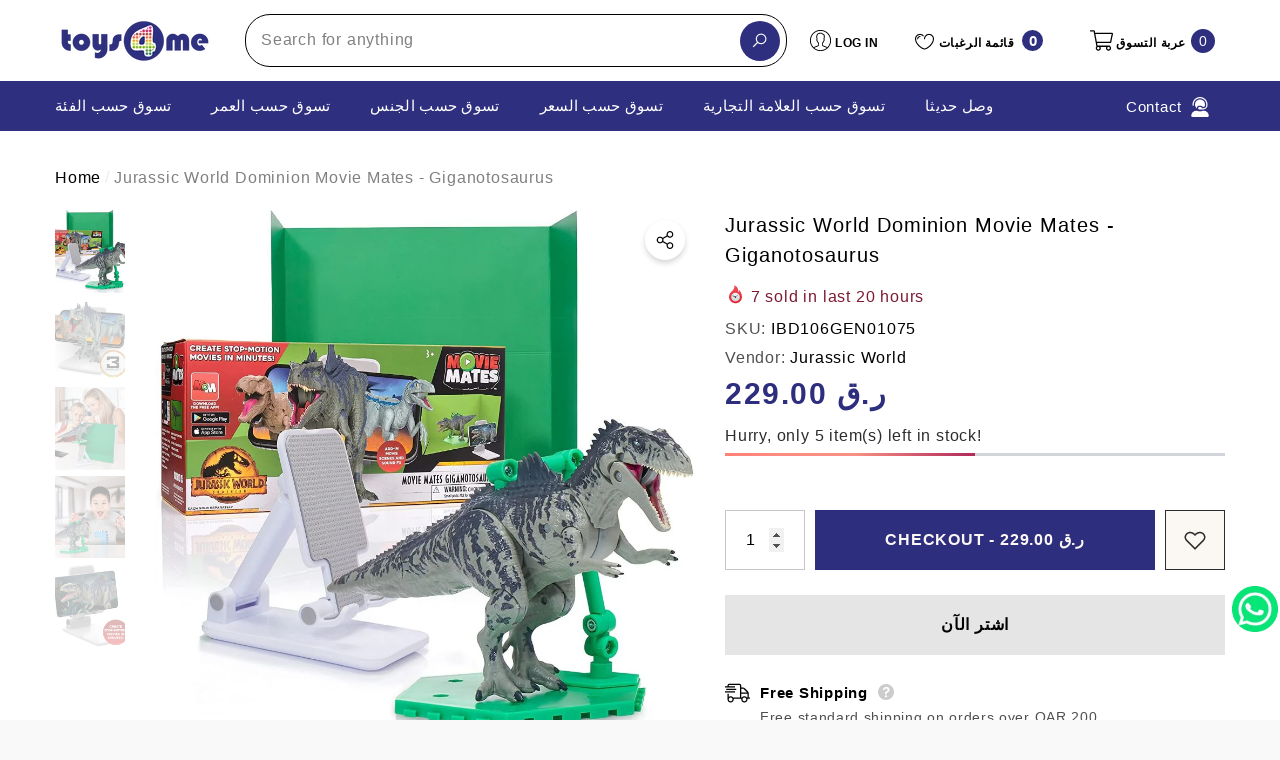

--- FILE ---
content_type: text/html; charset=utf-8
request_url: https://toys4me.com/ar/products/ibd106toy02817mate-giganotosaurus
body_size: 66462
content:
<!doctype html><html class="no-js" lang="ar" >
    <head>
        <meta charset="utf-8">
        <meta http-equiv="X-UA-Compatible" content="IE=edge">
        <meta name="viewport" content="width=device-width,initial-scale=1">
        <meta name="theme-color" content="">
        <link rel="canonical" href="https://toys4me.com/ar/products/ibd106toy02817mate-giganotosaurus">
        <link canonical-shop-url="https://toys4me.com/"><link rel="icon" type="image/png" href="//toys4me.com/cdn/shop/files/app_icon_947ebe7f-8f7b-4dd2-995c-f368622dc079_32x32.png?v=1738590168"><link rel="preconnect" href="https://cdn.shopify.com" crossorigin><link rel="preconnect" href="https://fonts.shopifycdn.com" crossorigin><title>Jurassic World Dominion Movie Mates - Giganotosaurus &ndash; Toys4me</title>

        
            <meta name="description" content="Make a Jurassic Movie Scene - MovieMates is the first kids creator, movie making toys brand In just minutes boys or girls can re-create Dinosaur scenes from their favourite Jurassic film with the most loved characters: Blue, T Rex and Giganotosaurus Character and App - Includes Giganotosaurus Dinosaur and easy to use M">
        

        
<meta property="og:site_name" content="Toys4me">
<meta property="og:url" content="https://toys4me.com/ar/products/ibd106toy02817mate-giganotosaurus">
<meta property="og:title" content="Jurassic World Dominion Movie Mates - Giganotosaurus">
<meta property="og:type" content="product">
<meta property="og:description" content="Make a Jurassic Movie Scene - MovieMates is the first kids creator, movie making toys brand In just minutes boys or girls can re-create Dinosaur scenes from their favourite Jurassic film with the most loved characters: Blue, T Rex and Giganotosaurus Character and App - Includes Giganotosaurus Dinosaur and easy to use M"><meta property="og:image" content="http://toys4me.com/cdn/shop/products/81fC6LkRElL._AC_SL1500__1.jpg?v=1672071241">
    <meta property="og:image:secure_url" content="https://toys4me.com/cdn/shop/products/81fC6LkRElL._AC_SL1500__1.jpg?v=1672071241">
    <meta property="og:image:width" content="1000">
    <meta property="og:image:height" content="1000"><meta property="og:price:amount" content="229.00">
    <meta property="og:price:currency" content="QAR"><meta name="twitter:card" content="summary_large_image">
<meta name="twitter:title" content="Jurassic World Dominion Movie Mates - Giganotosaurus">
<meta name="twitter:description" content="Make a Jurassic Movie Scene - MovieMates is the first kids creator, movie making toys brand In just minutes boys or girls can re-create Dinosaur scenes from their favourite Jurassic film with the most loved characters: Blue, T Rex and Giganotosaurus Character and App - Includes Giganotosaurus Dinosaur and easy to use M">

        <script>window.performance && window.performance.mark && window.performance.mark('shopify.content_for_header.start');</script><meta id="shopify-digital-wallet" name="shopify-digital-wallet" content="/25241583667/digital_wallets/dialog">
<link rel="alternate" hreflang="x-default" href="https://toys4me.com/products/ibd106toy02817mate-giganotosaurus">
<link rel="alternate" hreflang="en" href="https://toys4me.com/products/ibd106toy02817mate-giganotosaurus">
<link rel="alternate" hreflang="ar" href="https://toys4me.com/ar/products/ibd106toy02817mate-giganotosaurus">
<link rel="alternate" type="application/json+oembed" href="https://toys4me.com/ar/products/ibd106toy02817mate-giganotosaurus.oembed">
<script async="async" src="/checkouts/internal/preloads.js?locale=ar-QA"></script>
<script id="shopify-features" type="application/json">{"accessToken":"989d62a351cfdb5e2b84f890f1e1a0c0","betas":["rich-media-storefront-analytics"],"domain":"toys4me.com","predictiveSearch":true,"shopId":25241583667,"locale":"ar"}</script>
<script>var Shopify = Shopify || {};
Shopify.shop = "qatartoys4me.myshopify.com";
Shopify.locale = "ar";
Shopify.currency = {"active":"QAR","rate":"1.0"};
Shopify.country = "QA";
Shopify.theme = {"name":"toys4me_shopify\/main","id":183756063013,"schema_name":"Halo","schema_version":"3.0.0","theme_store_id":null,"role":"main"};
Shopify.theme.handle = "null";
Shopify.theme.style = {"id":null,"handle":null};
Shopify.cdnHost = "toys4me.com/cdn";
Shopify.routes = Shopify.routes || {};
Shopify.routes.root = "/ar/";</script>
<script type="module">!function(o){(o.Shopify=o.Shopify||{}).modules=!0}(window);</script>
<script>!function(o){function n(){var o=[];function n(){o.push(Array.prototype.slice.apply(arguments))}return n.q=o,n}var t=o.Shopify=o.Shopify||{};t.loadFeatures=n(),t.autoloadFeatures=n()}(window);</script>
<script id="shop-js-analytics" type="application/json">{"pageType":"product"}</script>
<script defer="defer" async type="module" src="//toys4me.com/cdn/shopifycloud/shop-js/modules/v2/client.init-shop-cart-sync_BT-GjEfc.en.esm.js"></script>
<script defer="defer" async type="module" src="//toys4me.com/cdn/shopifycloud/shop-js/modules/v2/chunk.common_D58fp_Oc.esm.js"></script>
<script defer="defer" async type="module" src="//toys4me.com/cdn/shopifycloud/shop-js/modules/v2/chunk.modal_xMitdFEc.esm.js"></script>
<script type="module">
  await import("//toys4me.com/cdn/shopifycloud/shop-js/modules/v2/client.init-shop-cart-sync_BT-GjEfc.en.esm.js");
await import("//toys4me.com/cdn/shopifycloud/shop-js/modules/v2/chunk.common_D58fp_Oc.esm.js");
await import("//toys4me.com/cdn/shopifycloud/shop-js/modules/v2/chunk.modal_xMitdFEc.esm.js");

  window.Shopify.SignInWithShop?.initShopCartSync?.({"fedCMEnabled":true,"windoidEnabled":true});

</script>
<script>(function() {
  var isLoaded = false;
  function asyncLoad() {
    if (isLoaded) return;
    isLoaded = true;
    var urls = ["https:\/\/chimpstatic.com\/mcjs-connected\/js\/users\/9813615b2db7ce5e40013f703\/012961609845fe46339010f70.js?shop=qatartoys4me.myshopify.com","\/\/cdn.shopify.com\/s\/files\/1\/0257\/0108\/9360\/t\/85\/assets\/usf-license.js?shop=qatartoys4me.myshopify.com","https:\/\/intg.snapchat.com\/shopify\/shopify-scevent-init.js?id=e19d8e6b-e345-4a42-9b5c-2782aeeb29b5\u0026shop=qatartoys4me.myshopify.com"];
    for (var i = 0; i < urls.length; i++) {
      var s = document.createElement('script');
      s.type = 'text/javascript';
      s.async = true;
      s.src = urls[i];
      var x = document.getElementsByTagName('script')[0];
      x.parentNode.insertBefore(s, x);
    }
  };
  if(window.attachEvent) {
    window.attachEvent('onload', asyncLoad);
  } else {
    window.addEventListener('load', asyncLoad, false);
  }
})();</script>
<script id="__st">var __st={"a":25241583667,"offset":10800,"reqid":"bc809038-6cce-4742-b195-762f091fb985-1769104901","pageurl":"toys4me.com\/ar\/products\/ibd106toy02817mate-giganotosaurus","u":"7b2fc436f739","p":"product","rtyp":"product","rid":8051772424485};</script>
<script>window.ShopifyPaypalV4VisibilityTracking = true;</script>
<script id="captcha-bootstrap">!function(){'use strict';const t='contact',e='account',n='new_comment',o=[[t,t],['blogs',n],['comments',n],[t,'customer']],c=[[e,'customer_login'],[e,'guest_login'],[e,'recover_customer_password'],[e,'create_customer']],r=t=>t.map((([t,e])=>`form[action*='/${t}']:not([data-nocaptcha='true']) input[name='form_type'][value='${e}']`)).join(','),a=t=>()=>t?[...document.querySelectorAll(t)].map((t=>t.form)):[];function s(){const t=[...o],e=r(t);return a(e)}const i='password',u='form_key',d=['recaptcha-v3-token','g-recaptcha-response','h-captcha-response',i],f=()=>{try{return window.sessionStorage}catch{return}},m='__shopify_v',_=t=>t.elements[u];function p(t,e,n=!1){try{const o=window.sessionStorage,c=JSON.parse(o.getItem(e)),{data:r}=function(t){const{data:e,action:n}=t;return t[m]||n?{data:e,action:n}:{data:t,action:n}}(c);for(const[e,n]of Object.entries(r))t.elements[e]&&(t.elements[e].value=n);n&&o.removeItem(e)}catch(o){console.error('form repopulation failed',{error:o})}}const l='form_type',E='cptcha';function T(t){t.dataset[E]=!0}const w=window,h=w.document,L='Shopify',v='ce_forms',y='captcha';let A=!1;((t,e)=>{const n=(g='f06e6c50-85a8-45c8-87d0-21a2b65856fe',I='https://cdn.shopify.com/shopifycloud/storefront-forms-hcaptcha/ce_storefront_forms_captcha_hcaptcha.v1.5.2.iife.js',D={infoText:'Protected by hCaptcha',privacyText:'Privacy',termsText:'Terms'},(t,e,n)=>{const o=w[L][v],c=o.bindForm;if(c)return c(t,g,e,D).then(n);var r;o.q.push([[t,g,e,D],n]),r=I,A||(h.body.append(Object.assign(h.createElement('script'),{id:'captcha-provider',async:!0,src:r})),A=!0)});var g,I,D;w[L]=w[L]||{},w[L][v]=w[L][v]||{},w[L][v].q=[],w[L][y]=w[L][y]||{},w[L][y].protect=function(t,e){n(t,void 0,e),T(t)},Object.freeze(w[L][y]),function(t,e,n,w,h,L){const[v,y,A,g]=function(t,e,n){const i=e?o:[],u=t?c:[],d=[...i,...u],f=r(d),m=r(i),_=r(d.filter((([t,e])=>n.includes(e))));return[a(f),a(m),a(_),s()]}(w,h,L),I=t=>{const e=t.target;return e instanceof HTMLFormElement?e:e&&e.form},D=t=>v().includes(t);t.addEventListener('submit',(t=>{const e=I(t);if(!e)return;const n=D(e)&&!e.dataset.hcaptchaBound&&!e.dataset.recaptchaBound,o=_(e),c=g().includes(e)&&(!o||!o.value);(n||c)&&t.preventDefault(),c&&!n&&(function(t){try{if(!f())return;!function(t){const e=f();if(!e)return;const n=_(t);if(!n)return;const o=n.value;o&&e.removeItem(o)}(t);const e=Array.from(Array(32),(()=>Math.random().toString(36)[2])).join('');!function(t,e){_(t)||t.append(Object.assign(document.createElement('input'),{type:'hidden',name:u})),t.elements[u].value=e}(t,e),function(t,e){const n=f();if(!n)return;const o=[...t.querySelectorAll(`input[type='${i}']`)].map((({name:t})=>t)),c=[...d,...o],r={};for(const[a,s]of new FormData(t).entries())c.includes(a)||(r[a]=s);n.setItem(e,JSON.stringify({[m]:1,action:t.action,data:r}))}(t,e)}catch(e){console.error('failed to persist form',e)}}(e),e.submit())}));const S=(t,e)=>{t&&!t.dataset[E]&&(n(t,e.some((e=>e===t))),T(t))};for(const o of['focusin','change'])t.addEventListener(o,(t=>{const e=I(t);D(e)&&S(e,y())}));const B=e.get('form_key'),M=e.get(l),P=B&&M;t.addEventListener('DOMContentLoaded',(()=>{const t=y();if(P)for(const e of t)e.elements[l].value===M&&p(e,B);[...new Set([...A(),...v().filter((t=>'true'===t.dataset.shopifyCaptcha))])].forEach((e=>S(e,t)))}))}(h,new URLSearchParams(w.location.search),n,t,e,['guest_login'])})(!0,!0)}();</script>
<script integrity="sha256-4kQ18oKyAcykRKYeNunJcIwy7WH5gtpwJnB7kiuLZ1E=" data-source-attribution="shopify.loadfeatures" defer="defer" src="//toys4me.com/cdn/shopifycloud/storefront/assets/storefront/load_feature-a0a9edcb.js" crossorigin="anonymous"></script>
<script data-source-attribution="shopify.dynamic_checkout.dynamic.init">var Shopify=Shopify||{};Shopify.PaymentButton=Shopify.PaymentButton||{isStorefrontPortableWallets:!0,init:function(){window.Shopify.PaymentButton.init=function(){};var t=document.createElement("script");t.src="https://toys4me.com/cdn/shopifycloud/portable-wallets/latest/portable-wallets.ar.js",t.type="module",document.head.appendChild(t)}};
</script>
<script data-source-attribution="shopify.dynamic_checkout.buyer_consent">
  function portableWalletsHideBuyerConsent(e){var t=document.getElementById("shopify-buyer-consent"),n=document.getElementById("shopify-subscription-policy-button");t&&n&&(t.classList.add("hidden"),t.setAttribute("aria-hidden","true"),n.removeEventListener("click",e))}function portableWalletsShowBuyerConsent(e){var t=document.getElementById("shopify-buyer-consent"),n=document.getElementById("shopify-subscription-policy-button");t&&n&&(t.classList.remove("hidden"),t.removeAttribute("aria-hidden"),n.addEventListener("click",e))}window.Shopify?.PaymentButton&&(window.Shopify.PaymentButton.hideBuyerConsent=portableWalletsHideBuyerConsent,window.Shopify.PaymentButton.showBuyerConsent=portableWalletsShowBuyerConsent);
</script>
<script>
  function portableWalletsCleanup(e){e&&e.src&&console.error("Failed to load portable wallets script "+e.src);var t=document.querySelectorAll("shopify-accelerated-checkout .shopify-payment-button__skeleton, shopify-accelerated-checkout-cart .wallet-cart-button__skeleton"),e=document.getElementById("shopify-buyer-consent");for(let e=0;e<t.length;e++)t[e].remove();e&&e.remove()}function portableWalletsNotLoadedAsModule(e){e instanceof ErrorEvent&&"string"==typeof e.message&&e.message.includes("import.meta")&&"string"==typeof e.filename&&e.filename.includes("portable-wallets")&&(window.removeEventListener("error",portableWalletsNotLoadedAsModule),window.Shopify.PaymentButton.failedToLoad=e,"loading"===document.readyState?document.addEventListener("DOMContentLoaded",window.Shopify.PaymentButton.init):window.Shopify.PaymentButton.init())}window.addEventListener("error",portableWalletsNotLoadedAsModule);
</script>

<script type="module" src="https://toys4me.com/cdn/shopifycloud/portable-wallets/latest/portable-wallets.ar.js" onError="portableWalletsCleanup(this)" crossorigin="anonymous"></script>
<script nomodule>
  document.addEventListener("DOMContentLoaded", portableWalletsCleanup);
</script>

<link id="shopify-accelerated-checkout-styles" rel="stylesheet" media="screen" href="https://toys4me.com/cdn/shopifycloud/portable-wallets/latest/accelerated-checkout-backwards-compat.css" crossorigin="anonymous">
<style id="shopify-accelerated-checkout-cart">
        #shopify-buyer-consent {
  margin-top: 1em;
  display: inline-block;
  width: 100%;
}

#shopify-buyer-consent.hidden {
  display: none;
}

#shopify-subscription-policy-button {
  background: none;
  border: none;
  padding: 0;
  text-decoration: underline;
  font-size: inherit;
  cursor: pointer;
}

#shopify-subscription-policy-button::before {
  box-shadow: none;
}

      </style>
<script id="sections-script" data-sections="header-nav-vertical-menu,header-mobile" defer="defer" src="//toys4me.com/cdn/shop/t/32/compiled_assets/scripts.js?v=19273"></script>
<script>window.performance && window.performance.mark && window.performance.mark('shopify.content_for_header.end');</script>
          <script id="usf_filter_translations" type="application/json">{"price_range":{"label":"نطاق السعر", "value":{"prices_below_99_qar":"أسعار أقل من 99 ر.ق", "prices_below_200_qar":"أسعار أقل من 200 ر.ق", "prices_below_500_qar":"أسعار أقل من 500 ر.ق", "prices_above_500_qar":"أسعار فوق 500 ر.ق"}}, "age_group":{"label":"الفئة العمرية", "value":{"new_born___baby__0-12_months_":"مولود جديد والرضع (0-12 شهرا)", "toddler__1-2_years_":"(١-٢ سنة)", "pre_school__2-4_years_":"(٢-٤ سنة)", "pre_teen__4-12_years_":"(٤-١٢ سنة)", "teen__12__years_":"(١٢+ سنة)", "new_born___babies__0-12_months_":" (٠-١٢ شهر )", "_0-12_months_":"٠~١٢ شهر"}}, "brand":{"label":"العلامة التجارية", "value":{"air_hogs":"اير هوجز", "air_warriors":"اير وريورز", "alex_toys":"اليكس تويز", "aquabeads":"اكوابيدز", "avengers":"المنتقمون", "b_friends":"بي فريندز", "baby_alive":"بيثبي الايف", "babyborn":"بيبي بورن", "bakugan":"باكوجان", "bambolina":"بامبولينا", "barbie":"باربي", "batman":"الرجل الوطواط", "battat":"بطاط", "bestway":"بيست واي", "bey_blade":"بي بليد", "black_widow":"الارملة السوداء", "bruder":"برودر", "buzz_bee":"بزز بيي", "capsule_chix":"كابسوا تشيكس", "captain_marvel":"كابتن مارفل", "carrera":"كاريرا", "chu_chu_tv":"تلفزيون تشو تشو", "clementoni":"كليمنتوني", "connect_4":"كونيكت 4", "cry_babies":"كراي بيبيز", "disney_plush":"ديزني بلش", "disney_princess":"أميرة ديزني", "disney_princess_-_lpl":"أميرة ديزني", "dragons":"تنانين", "eastern_jungle_gym":"ايسترن جنغل جيم", "ecoiffier":"ايكوفير", "fingerlings":"فينجر لينجز", "fisher_price":"فيشر برايس", "fortnite":"فورتنايت", "frozen":"فروزين", "furreal":"فوريال", "gift_card":"بطاقة الهدايا", "glitter_girls":"جليتر جيرلز", "godiva":"جوديفا", "goo_goo_galaxy":"جوو جوو غالاكسي", "gund":"جاند", "guylian":"جوليان", "hairdorables":"هير دورابلز", "hasbro_gaming":"هاسبرو للألعاب", "hatchimals":"هاتشيمالس", "hayati_girl":"فتاة حياتي", "hazerbaba":"هازر بابا", "hershey":"هيرشي", "hersheys":"هيرشي", "hti-evo":"HTI-EVO", "huffy":"هافي", "ibrands":"اي براندز", "icebreakers":"ايس بريكرز", "jakks":"ياكس", "jc_toys":"جي سي تويز", "jigsaw":"جيغ سو", "jo_jo_siwa":"جو جو سيوة", "kambly":"كامبلي", "keel_toys":"كيل تويز", "keenway":"كين واي", "kiddieland":"كيدي لاند", "kindikids":"كينديكيدز", "kinetic_sand":"كانتيك ساند", "lego":"ليجو", "little_live_pets":"لتل لايف بيتز", "little_pet_shop":"لتل بيت شوب", "little_tikes":"لتل تايكس", "lol":"لول", "lotte":"لوت", "maisto":"مايستو", "maisto_tech":"مايستو تك", "marbles":"ماربيلز", "mattel":"ماتيل", "meccano":"ميكانو", "melissa___doug":"ميليسا آند دوغ", "mga_entertainment":" وسائل الترفيه \"ام جي اي\"", "microscooter":"الميكروسكتر", "mideer":"مي دير", "monopoly":"مونوبولي", "monster_jam":"مونستر جام", "moose_mountain":"موس ماونتين", "my_little_pony":"ماي لتل بوني", "neon_flyer":"نيون فلاير", "nerf":"نيرف", "nintendo":"نينتندو", "nivea":"نيفيا", "num_noms":"نوم نومز", "oonies":"اونيز", "overwatch":"اوفر واتش", "owleez":"أويليز", "paw_patrol":"باو بيترول", "peg_perego":"بيغ بيريغو", "pikmi_pops":"بيكمي بوبس", "piqoqo":"بيكوكو", "pj_mask":"قناع PJ", "play-doh":"بلي دوه", "plum":"بلام", "power_rangers":"باور رينجرز", "razor":"ريزر", "risk":"ريسك", "royal_baby":"الطفل الملكي", "shimmer_n_sparkle":"شمر ان سباركل", "shopkins":"شوبكينز", "sluban":"سلوبان", "smart_play":"سمارت بلي", "smoboy":"سموبوي", "smoby":"سموبي", "so_glow":"سو جلو", "speed_stacks":"سبيد ستاكس", "spider_man":"الرجل العنكبوت", "spin_master":"سبين ماستر", "star_wars":"حرب النجوم", "step_2":"ستيب 2", "storck":"ستورك", "sylvanian_family":"عائلة سلفانيان", "teamsterz":"تيمسترز", "the_learning_journey":"رحلة التعلم", "tianoor":"تيانور", "tomy":"تومي", "top_wing":"توب وينج", "toy_story":"توي ستوري", "toypro":"تويبرو", "transformers":"ترانسفورمز", "treasure_x":"تريسر اكس", "trolls":"ترولز", "twisty_pets":"تويستي بيتز", "twozies":"توزيس", "ulker":"أولكر", "upriser":"ابرايسر", "varta":"فارتا", "walkers":"والكرز", "wildluvs":"وايلدفز", "winfun":"ونفن", "x-shot":"اكس شوت", "yulu":"يولو", "3d_Maker":"ثري ميكر", "ambassador":"امباسادور", "arcade_games":"اركاد جيمز", "baby_maziuna":"بيبي مزيونة", "baby_secrets":"بيبي سيكريتس", "baby_Shark":"بيبي شارك", "ben10":"بين تن", "big_hero_6":"بيج هيرو", "bugatti":"بوجاتي", "bush_baby":"بش بيبي", "charm_u":"شارم يو", "cuddles":"كادلز", "disney":"ديزني", "dohtime":"دوه تايم", "doraemon":"دورايمون", "epoch":"ايبوش", "feber":"فيبير", "3d_maker":"ثري دي ميكر", "baby_shark":"بيبي شارك", "fine":"فاين", "fizz_n":"فيز ان", "gif":"جي اي اف", "glitza":"جليتزا", "half_shell_heroes":"هالف شيل هورس", "happy_balloons":"هابي بالونز", "happy_hop":"هابي هوب", "hello_kitty":"هيلو كيتي", "high_sierra":"هاي سييرا", "hot_wheels":"هوت ويلز", "hti_evo":"اتش تي اي ايفو", "hygienix":"هايجين", "igloo":"ايجلوو", "iron_ball":"ايرون بول", "jd_bug":"جي دي بج", "jhon_adams":"جون ادامز", "jojo_siwa":"جوجو سيوا", "jumbo_popsicle":"جامبو بوبسيكل", "k_s_kids":"كي اس كيدز", "kidztech":"كيدز تيك", "lamaze":"لامزي", "laser_x":"ليزر اكس", "leap_frog":"ليب فروج", "leo":"ليو", "mad_mattr":"ماد ماتر", "marvel":"مارفيل", "moj_moj":"موج موج", "mosafer":"مسافر", "motorise":"موتورايز", "new_bright":"نيو برايت", "orb":"او ار بي", "orbeez":"اربييز", "play_visions":"بلي فيجينز", "plush_powe":"بلش بو", "schleich":"شليش", "secret_life_of_pets":"سيكريت لايف اوف بيتس", "simba":"سيمبا", "skwooshi":"سكووشي", "smashers":"سماشرز", "snow_queen":"سنو كوين", "sonic":"سونيك", "splash_toys":"سبلاش تويز", "stabilo":"ستابيلو", "stretcheez":"ستيرتشيز", "superman":"سوبرمان", "swimways":"سويم وايز", "thomas___freinds":"توماس و اصدقائه", "topps":"توبس", "ty":"تي واي", "ugly_dolls":"اجلي دولز", "dickie_toys":"ديكي تويز", "thomas___friends":"نوماس &amp; فريندز", "wreck_royale":"ريك روايل", "wrestlemania":"رسل مانيا", "wubble_bubble":"وابل بابل", "yo_yo":"يو يو", "zapf":"زابف", "zuru":"زورو", "ania":"اينا", "boley":"بولي", "cayro":"سايرو", "doc_mcstuffins":"دوك مكستافينز", "gazillion":"جازيليون", "goo_jitzu":"جو جيتزو", "jcb":"جي سي بي", "luvabella":"لوفبيلا", "micro_mutant":"مايكرو موتانت", "the_smileys":"ذا سمايليز", "tree_fu":"تري فو", "trefl":"تريفل", "yokai_watch":"يوكاي واتش", "zing_zax":"زينج زاكس", "candylocks":"كاندي لوكس", "cool_maker":"كوول ميكر", "doctor":"دكتور", "eyeclops":"اي كلوبس", "fly_wheels":"فلاي ويلز", "gigantosaurus":"جيجانتوسوروس", "gutterball":"جتر بول", "majorette":"ماجوريتي", "musical_instrument":"ميوزيكال انسترمنتس", "phoenix_qatar":"فونيكس قطر", "power_players":"باور بلايرز", "present_pets":"بيريزنت بيتس", "slime":"سلايم", "sunny_bunnies":"ساني بانيز", "sylvanian_families":"عائلات سيلفانيان", "wud_trading":"وود تريدينج", "y-volution":"واي-فوليشن", "apex":"ابيكس", "berg":"بيرغ", "bey_battle":"بي باتيل", "bubble_trouble":"بابل ترابل", "bunchems":"بانشيمز", "craz_art":"كريزي ارت", "dc":"دي سي", "demo_duke":"ديمو ديوك", "discovery":"ديسكوفري", "double_e":"دبل اي", "driven":"دريفين", "for_all":"فور اول", "funskool":"فنسكول", "giggles":"جيجلز", "giochi_perziosi":"جيوشي بيريزيوسي", "goliath":"جولياث", "hands_full":"هاندز فل", "hyperion":"هايبيريون", "imc_toys":"اي ام سي تويز", "intex":"انتيكس", "l_o_l_surprise":"لول سربرايز", "masha_and_bear":"ماشا اند بير", "mondo":"موندو", "monster_verse":"مونستر فيرس", "nikko":"نيكي", "our_generation":"اور جينيريشن", "party_popteenies":"بارتي بوبتينيز", "playgo":"بلي جو", "polesie":"بيوليسي", "poopsie_surprise":"بوبسي سربرايز", "power_treads":"باور تريدز", "rainbocorns":"رينبوكورنز", "rainbow_high":"رينبو هاي", "rainbow_surprise":"رينبو سربرايز", "raster":"راستر", "ride_on":"رايد اون", "rollplay":"رول بلي", "rubiks":"روبيكس", "secret_crush":"سيكريت كراش", "sharper_image":"شاربر اميج", "traxxas":"تراكس", "twisty_petz":"تويستي بيتز", "udeas":"يوديز", "uno":"اونو", "wowwee":"ووويي", "yohe_goal":"يوهي جول", "yoheha":"يوهيها", "giochi_preziosi":"جيوشي بريزيوسي", "rastar":"راستار", "mega_blocks":"ميجا بلوكس", "alive_jr":"الايف جي ار", "mega_bloks":"ميغا بلوكس", "active_fun":"أكتيف فن"}}, "price":{"label":"السعر"}, "collection":{"label":"المجموعة", "value":{"action_figures":"شخصيات الأكشن", "activity_toys":"ألعاب النشاط", "bikes__trikes___ride-ons":"الدراجات والعاب الركوب", "biscuits":"بسكويت", "blasters___guns":"القاذفات و البنادق", "boys_collectibles":"العاب الجمع و الاقتناء", "boys_playsets":"مجموعة لعب أولاد", "building___construction":"البناء والتشييد", "chocolates":"الشوكولاتة", "clay___dough":"الطين والعجين", "collectibles":"العاب الجمع و الاقتناء", "electronic_toys":"ألعاب إلكترونية", "fashion_art_kits":"أطقم فنون الموضة", "fashion_dolls":"دمى الموضة", "games___puzzles":"الألعاب والألغاز والاحجيات", "girls_playsets":"مجموعات اللعب الفتيات", "make___create":"صنع و انشاء", "playground_sets":"ملاعب الأطفال", "playhouses":"بيوت اللعب", "pools___accessories":"حمامات السباحة و الاكسسوارات", "plush_toys":"ألعاب محشوة", "pretend___play":"التظاهر واللعب", "pretend_figures":"شخصيات الادعاء و التظاهر", "pretend_play_girls":"العاب التظاهر للبنات", "remote_control":"التحكم عن بعد", "robotics":"الروبوتات", "slides___swings":"الأراجيح والزحاليق", "sun_lotion":"كريم واقي الشمس", "trampolines":"الترامبولين", "vehicles":"المركبات", "stationary":"القرطاسية", "accessories___batteries":"الاكسسوارات و البطاريات", "preschool___activity":"مرحلة ما قبل المدرسة والنشاط", "action_figures_toys":"العاب شخصيات الأكشن", "art_and_craft":"العاب الفن و الحرف", "boys_toys":"العاب الأولاد", "building___construction_toys":"العاب التشييد و البناء", "cars___vehicles_toys":"العاب السيارات و العربات", "clay___dough_toys":"العاب الطين و العجين", "education___learning_toys":"العاب التعليم و التعلم", "furniture___outdoor_toys":"الأثاث و الالعاب الخارجية", "girls_collectibles":"العاب الجمع و الاقتنء للبنات", "inflatables___bouncers":"الالعاب القابلة للنفخ", "make___create_toys":"العاب الصنع و الانشاء", "pretend___play_toys":"العاب التظاهر", "pretend_figures_toys":"شخصيات الادعاء والتظاهر", "robotic_toys":"العاب الروبوتات", "baby_dolls":"دمى الأطفال", "scooters_new_arrivals":"وصل حديثا - سكوترات", "action_figure_toys":"العاب شخصيات الأكشن", "robotics_toys":"العاب الروبوتات", "girls_toys":"العاب البنات", "craft_set":"مجموعات الحرف", "craft_sets":"مجموعات الحرف", "play_fun_vehicles":"مركبات الأطفال", "action_pretend_play":"العاب التظاهر - الأكشن", "activity_games":"العاب النشاط", "adult_puzzles":"أحجيات البالغين", "adult_rc_cars":"سيارات التحكم عن بعد للكبار", "adults_lego":"ليجو للكبار", "animal_collection___interactive_pets":"جمع الحيوانات و الحيوانات الأليفة التفاعلية", "bikes___trikes":"الدراجات و الدراجات الثلاثية", "board_games":"العاب الطاولة", "cards_games":"أوراق اللعب", "cars___cars_playsets":"السيارات و مجموعات اللعب", "collectable_characters":"العاب الجمع - الشخصيات", "collectable_sets":"العاب الجمع - المجموعات", "cars___cars_playset":"السيارات و مجموعات اللعب", "die_cast_cars":"مجسمات السيارات", "diy":"إفعلها بنفسك", "dollhouses":"بيوت الدمى", "dolls_outfits___accessories":"ملابس الدمى و الإكسسوارات", "dress_up___customs":"الأزياء التنكرية", "educational_games":"الألعاب التعليمية", "electrical_scooters":"السكوترات الكهربائية", "electronic_games":"الألعاب الإلكترونية", "inflatable_pool":"برك السباحة المنفوخة", "draw___paint":"الرسم و التلوين", "inflatable__bouncers":"الألعاب القابلة للنفخ و النطاطات", "kitchen_sets":"مجموعات المطبخ", "music___ligh_toys":"العاب الموسيقى والأضواء", "playmats":"حصائر اللعب", "pool_accessories":"إكسسوارات برك السباحة", "push___pull_toys":"العاب الدفع و السحب", "puzzles":"الأحجيات", "rattlers___teethers":"خشاخيش و عضاضات", "rc_cars_and_trucks":"سيارات و شاحنات التحكم عن بعد", "ride-ons":"عربات الركوب", "ride-ons_with_batteries":"عربات الركوب مع بطاريات", "role-play_sets":"مجموعات لعب الأدوار", "scooters":"السكوترات", "stem_toys":"العاب العلوم و التكنولوجيا والرياضيات", "surprise_collectable":"العاب الجمع - المفاجئات", "swimming_pools":"برك السباحة", "trampoline":"الترامبولين", "water_parks":"الحدائق المائية", "music___light_toys":"العاب الموسيقى و الأضواء", "baby_ride-ons":"عربات ركوب الأطفال", "rc_drones___boats":"درونز وقوارب التحكم عن بعد"}}, "sale":{"label":"تخفيضات كبرى"}, "product_type":{"label":"نوع المنتج", "value":{"action_toys___figures":"ألعاب و شخصيات أكشن", "arts___crafts":"الفنون والحرف اليدوية", "batteries___accessories":"البطاريات و الإكسسوارات", "babies__toys":"ألعاب الأطفال", "babies_toys":"ألعاب الأطفال", "building___construction":"البناء والتشييد", "bikes_trikes___ride-Ons":"الدراجات وعربات الركوب", "cars___vehicles":"السيارات و المركبات", "collectibles":"الجمع و الإقتناء", "dolls___accessories":"الدمى و الإكسسوارات", "dress_up___pretend_play":"التنكر وألعاب التظاهر", "educational_toys":"الألعاب التعليمية", "games___puzzles":"العاب الطاولة و الأحجيات", "gift_card":"بطاقة الهدايا", "soft_toys":"الألعاب المحشوة", "sports___outdoor":"الرياضة والأنشطة الخارجية", "toys_for_adults":"ألعاب الكبار و البالغين", "wooden_toys":"الألعاب الخشبية", "bikes_trikes___ride_ons":"الدراجات و عربات الركوب", "bikes_trikes___ride-ons":"الدراجات و عربات الركوب"}}, "gender":{"label":"الجنس", "value":{"boys":"ألعاب الأولاد", "girls":"ألعاب البنات"}}}</script>

<script>window._usfTheme={
    id:175239332133,
    name:"Halo",
    version:"3.0.0",
    vendor:"Halothemes",
    applied:1,
    assetUrl:"//toys4me.com/cdn/shop/t/32/assets/usf-boot.js?v=144644633431535125611765360399"
};
window._usfCustomerTags = null;
window._usfCollectionId = null;
window._usfCollectionDefaultSort = null;
window._usfLocale = "ar";
window._usfRootUrl = "\/ar";
window.usf = {
  settings: {"online":1,"version":"1.0.2.4112","shop":"qatartoys4me.myshopify.com","siteId":"49edfc09-be30-439f-873c-0aa8083ddabe","resUrl":"//cdn.shopify.com/s/files/1/0257/0108/9360/t/85/assets/","analyticsApiUrl":"https://svc-0-analytics-usf.hotyon.com/set","searchSvcUrl":"https://svc-0-usf.hotyon.com/","enabledPlugins":["preview-usf","review-shopify","wishlist-wishlistplus","lang-weglot"],"mobileBreakpoint":767,"decimals":2,"decimalDisplay":".","thousandSeparator":",","currency":"QAR","priceLongFormat":"ر.ق {0}","priceFormat":"<span class=money> <span class=qar> QAR </span> {0} </span>","plugins":{},"revision":86784762,"filters":{"filtersHorzStyle":"default","filtersHorzPosition":"left","filtersMobileStyle":"default"},"instantSearch":{"online":1,"searchBoxSelector":"input[name=q]","numOfSuggestions":6,"numOfProductMatches":6,"numOfCollections":4,"numOfPages":4,"layout":"two-columns","productDisplayType":"list","productColumnPosition":"left","productsPerRow":2,"showPopularProducts":1,"numOfPopularProducts":6,"numOfRecentSearches":5},"search":{"online":1,"sortFields":["-date","date","","title","-title","price","-price","-discount"],"searchResultsUrl":"/pages/search-results","more":"infinite","itemsPerPage":28,"imageSizeType":"fixed","imageSize":"600,350","showSearchInputOnSearchPage":1,"showAltImage":1,"showVendor":1,"showSale":1,"showSoldOut":1,"canChangeUrl":1},"collections":{"online":1,"collectionsPageUrl":"/pages/collections"},"filterNavigation":{"showFilterArea":1},"translation_ar":{"search":"Search","latestSearches":"Latest searches","popularSearches":"Popular searches","viewAllResultsFor":"اظهار جميع النتائج ل <span class=\"usf-highlight\">{0}</span>","viewAllResults":"view all results","noMatchesFoundFor":"لا يوجد اي نتائج مطابقة \"<b>{0}</b>\". Please try again with a different term.","productSearchResultWithTermSummary":"<b>{0}</b> النتائج لـ '<b>{1}</b>'","productSearchResultSummary":"<b>{0}</b> منتجات","productSearchNoResults":"<h2>لا يوجد منتجات '<b>{0}</b>'.</h2><p>يمكنك المحاولة مره أخرى – حاول إستخدام أدوات التصفية, أو غير لغة البحث</p>","productSearchNoResultsEmptyTerm":"<h2>لا يوجد نتائج '<b>{0}</b>'.</h2><p>يمكنك المحاولة مره أخرى – حاول إستخدام أدوات التصفية, أو غير لغة البحث</p>","clearAll":"إمسح الكل","clear":"إمسح","clearAllFilters":"Clear all filters","clearFiltersBy":"Clear filters by {0}","filterBy":"Filter by {0}","sort":"Sort","sortBy_r":"Relevance","sortBy_title":"العنوان : أ-ي","sortBy_-title":"العنوان : ي-أ","sortBy_date":"التاريخ : الأقدم - الأجدد","sortBy_-date":"التاريخ : الأجدد - الأقدم","sortBy_price":"السعر : من الأقل للأعلى","sortBy_-price":"الخصم : من الأعلى للأسفل","sortBy_percentSale":"Percent sales: Low to High","sortBy_-percentSale":"Percent sales: High to Low","sortBy_-discount":"الخصم : من الأسف للأعلى","sortBy_bestselling":"الأفضل مبيعا","sortBy_-available":"Inventory: High to Low","sortBy_producttype":"Product Type: A-Z","sortBy_-producttype":"Product Type: Z-A","sortBy_random":"Random","filters":"الترشيحات","filterOptions":"خيارات الترشيح","clearFilterOptions":"مسح كل خيارات الترشيح","youHaveViewed":"تم عرض   {0} من {1} المنتجات","loadMore":"عرض المزيد","loadPrev":"Load previous","productMatches":"نتائج البحث","trending":"Trending","didYouMean":"Sorry, nothing found for '<b>{0}</b>'.<br>Did you mean '<b>{1}</b>'?","searchSuggestions":"اقتراحات البحث","popularSearch":"Popular search","quantity":"الكمية","selectedVariantNotAvailable":"هذا المنتج غير متاح","addToCart":"أضف إلى السلة","seeFullDetails":"إظهار جميع التفاصيل","chooseOptions":"الإختيارات","quickView":"رؤية سريعة","sale":"أسعار جديدة","save":"إحفظ","soldOut":"مباع","viewItems":"رؤية المنتج","more":"المزيد","all":"الكل","prevPage":"Previous page","gotoPage":"Go to page {0}","nextPage":"Next page","from":"From","collections":"Collections","pages":"Pages","sortBy_":"ملائمة"},"translation_en":{"search":"Search","latestSearches":"Latest searches","popularSearches":"Popular searches","viewAllResultsFor":"view all results for <span class=\"usf-highlight\">{0}</span>","viewAllResults":"view all results","noMatchesFoundFor":"No matches found for \"<b>{0}</b>\". Please try again with a different term.","productSearchResultWithTermSummary":"<b>{0}</b> results for '<b>{1}</b>'","productSearchResultSummary":"<b>{0}</b> products","productSearchNoResults":"<h2>No matching for '<b>{0}</b>'.</h2><p>But don't give up – check the filters, spelling or try less specific search terms.</p>","productSearchNoResultsEmptyTerm":"<h2>No results found.</h2><p>But don't give up – check the filters or try less specific terms.</p>","clearAll":"Clear all","clear":"Clear","clearAllFilters":"Clear all filters","clearFiltersBy":"Clear filters by {0}","filterBy":"Filter by {0}","sort":"Sort","sortBy_r":"Relevance","sortBy_title":"Title: A-Z","sortBy_-title":"Title: Z-A","sortBy_date":"Date: Old to New","sortBy_-date":"Date: New to Old","sortBy_price":"Price: Low to High","sortBy_-price":"Price: High to Low","sortBy_percentSale":"Percent sales: Low to High","sortBy_-percentSale":"Percent sales: High to Low","sortBy_-discount":"Discount: High to Low","sortBy_bestselling":"Bestselling","sortBy_-available":"Inventory: High to Low","sortBy_producttype":"Product Type: A-Z","sortBy_-producttype":"Product Type: Z-A","sortBy_random":"Random","filters":"Filters","filterOptions":"Filter options","clearFilterOptions":"Clear all filter options","youHaveViewed":"You've viewed {0} of {1} products","loadMore":"Load more","loadPrev":"Load previous","productMatches":"Product matches","trending":"Trending","didYouMean":"Sorry, nothing found for '<b>{0}</b>'.<br>Did you mean '<b>{1}</b>'?","searchSuggestions":"Search suggestions","popularSearch":"Popular search","quantity":"Quantity","selectedVariantNotAvailable":"The selected variant is not available.","addToCart":"Add to cart","seeFullDetails":"See full details","chooseOptions":"Choose options","quickView":"Quick view","sale":"New Prices","save":"Save","soldOut":"Sold out","viewItems":"View items","more":"More","all":"All","prevPage":"Previous page","gotoPage":"Go to page {0}","nextPage":"Next page","from":"From","collections":"Collections","pages":"Pages","sortBy_":"Relevance","sortBy_option:Denominations":"Denominations: A-Z","sortBy_-option:Denominations":"Denominations: Z-A","sortBy_option:COLOR":"COLOR: A-Z","sortBy_-option:COLOR":"COLOR: Z-A","sortBy_option:Size":"Size: A-Z","sortBy_-option:Size":"Size: Z-A","sortBy_option:color":"color: A-Z","sortBy_-option:color":"color: Z-A","sortBy_option:size_item":"size_item: A-Z","sortBy_-option:size_item":"size_item: Z-A","sortBy_option:volume":"volume: A-Z","sortBy_-option:volume":"volume: Z-A"}}
}
window._usfGetProductDescription = 1;
</script>
<script src="//toys4me.com/cdn/shop/t/32/assets/usf-boot.js?v=144644633431535125611765360399" async></script>


        <style type="text/css" media="screen">
            
    


@import url('https://fonts.googleapis.com/css?family=Jost:300,300i,400,400i,500,500i,600,600i,700,700i,800,800i,900,900i&display=swap');



    @font-face {
  font-family: Quicksand;
  font-weight: 400;
  font-style: normal;
  font-display: swap;
  src: url("//toys4me.com/cdn/fonts/quicksand/quicksand_n4.bf8322a9d1da765aa396ad7b6eeb81930a6214de.woff2") format("woff2"),
       url("//toys4me.com/cdn/fonts/quicksand/quicksand_n4.fa4cbd232d3483059e72b11f7239959a64c98426.woff") format("woff");
}



:root {
    
        --font-1-family: "system_ui", -apple-system, 'Segoe UI', Roboto, 'Helvetica Neue', 'Noto Sans', 'Liberation Sans', Arial, sans-serif, 'Apple Color Emoji', 'Segoe UI Emoji', 'Segoe UI Symbol', 'Noto Color Emoji';
        --font-1-style: normal;
        --font-1-weight: 400;
    
    
        --font-2-family: Jost, -apple-system, 'Segoe UI', Roboto, 'Helvetica Neue', 'Noto Sans', 'Liberation Sans', Arial, sans-serif, 'Apple Color Emoji', 'Segoe UI Emoji', 'Segoe UI Symbol', 'Noto Color Emoji';
        --font-2-style: normal;
        --font-2-weight: normal;
    
    
        --font-3-family: Quicksand, sans-serif;
        --font-3-style: normal;
        --font-3-weight: 400;
    

    
        --font-body-family: var(--font-1-family);
        --font-body-style: var(--font-1-style);
        --font-body-weight: var(--font-1-weight);
    

    
        --font-heading-family: var(--font-1-family);
        --font-heading-style: var(--font-1-style);
        --font-heading-weight: var(--font-1-weight);
    

    
        --font-page-title-family: var(--font-1-family);
        --font-page-title-style: var(--font-1-style);
        --font-page-title-weight: var(--font-1-weight);
    --color-text: #000000;
    --color-text2: #505050;
    --color-global: #BC1B3B;
    --color-global-bg: #FFFFFF;
    --color-global-darken: #e6e6e6;
    --color-white: #FFFFFF;
    --color-grey: #808080;
    --color-black: #202020;
    --color-base-text-rgb: 0, 0, 0;
    --color-base-text2-rgb: 80, 80, 80;
    --color-background: #f9f9f9;
    --color-background-rgb: 249, 249, 249;
    --color-background-hsl: 0, 0%, 98%;
    --color-background-overylay: rgba(249, 249, 249, 0.9);
    --color-link: #000000;
    --color-link-hover: #FF0033;
    --color-error: #D93333;
    --color-error-bg: #FCEEEE;
    --color-success: #5A5A5A;
    --color-success-bg: #DFF0D8;
    --color-info: #202020;
    --color-info-bg: #FFF2DD;
    --color-background-10 : #e0e0e0;
    --color-background-20 : #c7c7c7;
    --color-background-30 : #aeaeae;
    --color-background-50 : #7d7d7d;
    --color-background-global : #db8a9a;

    --font-size: 16px;
    --font-weight: 400;
    --font-weight-light: 300;
    --font-weight-normal: 400;
    --font-weight-medium: 500;
    --font-weight-semibold: 600;
    --font-weight-bold: 700;
    --font-weight-bolder: 800;
    --font-weight-black: 900;
    --line-height: 1.5;
    --letter-spacing: 0.05em;

    --header-font-size: 25px;
    
        --header-tablet-font-size: 25px;
        --header-sm-tablet-font-size: 25px;
    
    --header-mobile-font-size: 23px;
    --header-font-weight: 600;
    --header-text-transform: capitalize;
    --header-color: #000000;

    --page-title-font-size: 30px;
    --page-title-mobile-font-size: 30px;
    --page-title-font-weight: 700;
    --page-title-text-transform: uppercase;
    --page-title-color: #000000;

    
        --btn-font-name: var(--font-1-family);
    
    --btn-font-size: 16px;
    --btn-font-weight: 700;
    --btn-text-transform: uppercase;
    --btn-border-width: 1px;
    --btn-border-style: solid;
    --btn-border-radius: 0px;
    --btn-padding-top: 17px;
    --btn-padding-bottom: 17px;
    --btn-box-shadow: none;
    --btn-min-height: 60px;
    --btn-1-color: #FFFFFF;
    --btn-1-bg: #2e2e7f;
    --btn-1-border: #2e2e7f;
    --btn-1-color-hover: #FFFFFF;
    --btn-1-bg-hover: #2e2e7f;
    --btn-1-border-hover: #2e2e7f;
    --btn-2-color: #000000;
    --btn-2-bg: #FFFFFF;
    --btn-2-border: #2e2e7f;
    --btn-2-color-hover: #FFFFFF;
    --btn-2-bg-hover: #2e2e7f;
    --btn-2-border-hover: #2e2e7f;
    --btn-3-color: #FFFFFF;
    --btn-3-bg: #191919;
    --btn-3-border: #808080;
    --btn-3-color-hover: #000000;
    --btn-3-bg-hover: #808080;
    --btn-3-border-hover: #808080;
    --btn-4-color: #FFFFFF;
    --btn-4-bg: #2e2e7f;
    --btn-4-border: #2e2e7f;
    --btn-4-color-hover: #FFFFFF;
    --btn-4-bg-hover: #000000;
    --btn-4-border-hover: #000000;
    --btn-5-color: #000000;
    --btn-5-bg: #E5E5E5;
    --btn-5-border: #E5E5E5;
    --btn-5-color-hover: #FFFFFF;
    --btn-5-bg-hover: #000000;
    --btn-5-border-hover: #000000;
    --btn-6-color: #000000;
    --btn-6-bg: linear-gradient(90deg, rgba(115, 255, 172, 1), rgba(212, 255, 63, 1) 51%, rgba(115, 255, 172, 1) 100%);
    --btn-6-color-hover: #FFFFFF;
    --btn-7-color: #ffffff;
    --btn-7-bg: #000000;
    --btn-7-border: linear-gradient(90deg, rgba(115, 255, 172, 1), rgba(212, 255, 63, 1) 100%);
    --btn-7-color-hover: #000000;
    --btn-8-color: #000000;
    --btn-8-bg: linear-gradient(90deg, rgba(115, 255, 172, 1), rgba(212, 255, 63, 1) 51%, rgba(115, 255, 172, 1) 100%);
    --btn-8-color-hover: #FFFFFF;
    --btn-8-bg-hover: #000000;

    --anchor-transition: all ease .3s;
    --bg-white: #ffffff;
    --bg-black: #000000;
    --bg-grey: #808080;
    --icon: var(--color-text);
    --duration-short: 100ms;
    --duration-default: 250ms;
    --duration-long: 500ms;
    --duration-longer: 600ms;
    --cubic: cubic-bezier(0.5, 1, 0.89, 1);

    --form-input-bg: #ffffff;
    --form-input-border: #c7c7c7;
    --form-input-color: #000000;;
    --form-input-placeholder: #808080;
    --form-label: #000000;
    --form-label-checkbox-before-border: #808080;
    --form-label-checkbox-before-bg: transparent;
    --form-label-checkbox-before-border-checked: #808080;
    --form-label-checkbox-before-bg-checked: #808080;

    --new-badge-color: #010101;
    --new-badge-bg: #FFFFFF;
    --sale-badge-color: #f9f9f9;
    --sale-badge-bg: #D12442;
    --sold-out-badge-color: #808080;
    --sold-out-badge-bg: #FFFFFF;
    --custom-badge-color: #010101;
    --custom-badge-bg: #FFFFFF;
    --bundle-badge-color: #010101;
    --bundle-badge-bg: #FFFFFF;
    --badge-text-transform : uppercase;
    --product-card-bg : ;--product-title-font: var(--font-1-family);--product-title-font-size : 16px;
    --product-title-font-weight : 400;
    --product-title-line-text : 2;
    --product-title-text-transform : capitalize;
    --product-title-color : #505050;
    --product-title-color-hover : #505050;
    --product-vendor-font-size : 16px;
    --product-vendor-font-weight : 700;
    --product-vendor-text-transform : capitalize;
    --product-vendor-color : #010101;
    --product-price-font-size : 18px;
    --product-price-font-weight : 700;
    --product-price-compare-font-size : 14px;
    --product-price-compare-font-weight : 400;
    --product-price-color : #010101;
    --product-sale-price-color : #D12442;
    --product-compare-price-color : #808080;
    --product-review-full-color : #000000;
    --product-review-empty-color : #A4A4A4;
    --product-swatch-border : transparent;
    --product-swatch-border-active : #808080;
    --product-wishlist-color : #000000;
    --product-wishlist-bg : #FFFFFF;
    --product-wishlist-color-added : #D12442;
    --product-wishlist-bg-added : #FFFFFF;
    --product-compare-color : #000000;
    --product-compare-bg : #FFFFFF;
    --product-compare-color-added : #D12442;
    --product-compare-bg-added : #FFFFFF;
    --product-quick-view-color : #000000;
    --product-quick-view-bg : #FFFFFF;
    --product-quick-view-color-hover : #FFFFFF;
    --product-quick-view-bg-hover : #000000;--product-action-font: var(--font-1-family);--product-action-font-size : 16px;
    --product-action-font-weight : 700;
    --product-action-color : #FFFFFF;
    --product-action-text-transform : uppercase;
    --product-action-bg : #000000;
    --product-action-border : #000000;
    --product-action-color-hover : #FFFFFF;
    --product-action-bg-hover : #131363;
    --product-action-border-hover : #131363;
    --product-action-min-height: 60.0px;
    --product-attr-font-size: 11px;
    --product-attr-font-weight: 400;
    --product-attr-color: #787878;
    --product-attr-text-transform: uppercase;--cart-item-bg : #FFFFFF;
        --cart-item-border : #E6E6E6;
        --cart-item-border-width : 1px;
        --cart-item-border-style : solid;
        --cart-item-object-fit : cover;
        --free-shipping-height : 10px;
        --free-shipping-color : #808080;
        --free-shipping-color-2 : #D12442;
        --free-shipping-bg : #a9a9a9;
        --free-shipping-border : #a9a9a9;
        --free-shipping-borderw : 0px;
        --free-shipping-bg-1: #D12442;
        --free-shipping-bg-2: #FF5431;
        --free-shipping-bg-3: #69C69C;
        --free-shipping-bg-4: #69C69C;
        --free-shipping-min-height : 44.0px;
    

    --swatch-border : transparent;
    --swatch-border-active : #808080;
    --variant-bg : #FFFFFF;
    --variant-color : #000000;
    --variant-border : #c7c7c7;
    --variant-bg-active : #000000;
    --variant-color-active : #FFFFFF;
    --variant-border-active : #000000;

    --lookbook-point-bg: #000000;
    --lookbook-point-bg-2: rgba(0, 0, 0, 0.5);
    --lookbook-point-border: #D8D8D8;
    --lookbook-point-border-2: rgba(216, 216, 216, 0.5);
    --lookbook-point-color: #FFFFFF;
    --blockquote-bg: #FFFFFF;
    --blockquote-color: #000000;

    --image-border: 0px;

    
}
            *,
*::before,
*::after {
    box-sizing: inherit;
}

html {
    box-sizing: border-box;
    font-size: 62.5%;
    height: 100%;
}

body {
    display: grid;
    grid-template-rows: auto auto 1fr auto;
    grid-template-columns: 100%;
    min-height: 100%;
    font-family: var(--font-body-family);
    font-style: var(--font-body-style);
    font-weight: var(--font-body-weight);
    line-height: var(--line-height);
    letter-spacing: var(--letter-spacing);
}

img{
    height: auto;
}


        </style>

        <link href="//toys4me.com/cdn/shop/t/32/assets/base.css?v=145675179749190338921767854447" rel="stylesheet" type="text/css" media="all" /><link rel="preload" as="font" href="//toys4me.com/cdn/fonts/quicksand/quicksand_n4.bf8322a9d1da765aa396ad7b6eeb81930a6214de.woff2" type="font/woff2" crossorigin><script>
            document.documentElement.className = document.documentElement.className.replace('no-js', 'js');
            if (Shopify.designMode) {
                document.documentElement.classList.add('shopify-design-mode');
            }
        </script>
      <meta name="google-site-verification" content="Eck2LNDW4Lmhd7XvGtYV87IdOq8jPsn6ohOdy2HYBbo" />
      
    <!-- BEGIN app block: shopify://apps/langshop/blocks/sdk/84899e01-2b29-42af-99d6-46d16daa2111 --><!-- BEGIN app snippet: config --><script type="text/javascript">
    /** Workaround for backward compatibility with old versions of localized themes */
    if (window.LangShopConfig && window.LangShopConfig.themeDynamics && window.LangShopConfig.themeDynamics.length) {
        themeDynamics = window.LangShopConfig.themeDynamics;
    } else {
        themeDynamics = [];
    }

    window.LangShopConfig = {
    "currentLanguage": "ar",
    "currentCurrency": "qar",
    "currentCountry": "QA",
    "shopifyLocales": [{"code":"en","name":"الإنجليزية","endonym_name":"English","rootUrl":"\/"},{"code":"ar","name":"العربية","endonym_name":"العربية","rootUrl":"\/ar"}    ],
    "shopifyCountries": [{"code":"QA","name":"قطر", "currency":"QAR"}    ],
    "shopifyCurrencies": ["QAR"],
    "originalLanguage": {"code":"en","title":"English","icon":"https:\/\/cdn.shopify.com\/s\/files\/1\/0252\/4158\/3667\/t\/12\/assets\/usa-flag.jpg?v=1590653241","published":true},
    "targetLanguages": [{"code":"ar","title":"Arabic","icon":"https:\/\/cdn.shopify.com\/s\/files\/1\/0252\/4158\/3667\/t\/12\/assets\/qatar-flag.jpg?v=1590653217","published":true}],
    "languagesSwitchers": {"languageCurrency":{"status":"admin-only","desktop":{"isActive":true,"generalCustomize":{"template":null,"displayed":"language-currency","language":"name","languageFlag":true,"currency":"code","currencyFlag":true,"switcher":"relative","position":"top-left","verticalSliderValue":15,"verticalSliderDimension":"px","horizontalSliderValue":15,"horizontalSliderDimension":"px"},"advancedCustomize":{"switcherStyle":{"flagRounding":0,"flagRoundingDimension":"px","flagPosition":"left","backgroundColor":"#FFFFFF","padding":{"left":16,"top":14,"right":16,"bottom":14},"paddingDimension":"px","fontSize":18,"fontSizeDimension":"px","fontFamily":"inherit","fontColor":"#202223","borderWidth":40,"borderWidthDimension":"px","borderRadius":0,"borderRadiusDimension":"px","borderColor":"#FFFFFF"},"dropDownStyle":{"backgroundColor":"#FFFFFF","padding":{"left":16,"top":12,"right":16,"bottom":12},"paddingDimension":"px","fontSize":18,"fontSizeDimension":"px","fontFamily":"inherit","fontColor":"#202223","borderWidth":0,"borderWidthDimension":"px","borderRadius":0,"borderRadiusDimension":"px","borderColor":"#FFFFFF"},"arrow":{"size":6,"sizeDimension":"px","color":"#1D1D1D"}}},"mobile":{"isActive":true,"sameAsDesktop":false,"generalCustomize":{"template":null,"displayed":"language","language":"name","languageFlag":true,"currency":"code","currencyFlag":true,"switcher":"relative","position":"top-left","verticalSliderValue":15,"verticalSliderDimension":"px","horizontalSliderValue":15,"horizontalSliderDimension":"px"},"advancedCustomize":{"switcherStyle":{"flagRounding":0,"flagRoundingDimension":"px","flagPosition":"left","backgroundColor":"#FFFFFF","padding":{"left":16,"top":14,"right":16,"bottom":14},"paddingDimension":"px","fontSize":18,"fontSizeDimension":"px","fontFamily":"inherit","fontColor":"#202223","borderWidth":0,"borderWidthDimension":"px","borderRadius":0,"borderRadiusDimension":"px","borderColor":"#FFFFFF"},"dropDownStyle":{"backgroundColor":"#FFFFFF","padding":{"left":16,"top":12,"right":16,"bottom":12},"paddingDimension":"px","fontSize":18,"fontSizeDimension":"px","fontFamily":"inherit","fontColor":"#202223","borderWidth":0,"borderWidthDimension":"px","borderRadius":0,"borderRadiusDimension":"px","borderColor":"#FFFFFF"},"arrow":{"size":6,"sizeDimension":"px","color":"#1D1D1D"}}}},"autoDetection":{"status":"admin-only","alertType":"popup","popupContainer":{"position":"center","backgroundColor":"#FFFFFF","width":700,"widthDimension":"px","padding":{"left":20,"top":20,"right":20,"bottom":20},"paddingDimension":"px","borderWidth":0,"borderWidthDimension":"px","borderRadius":8,"borderRadiusDimension":"px","borderColor":"#FFFFFF","fontSize":18,"fontSizeDimension":"px","fontFamily":"inherit","fontColor":"#202223"},"bannerContainer":{"position":"top","backgroundColor":"#FFFFFF","width":8,"widthDimension":"px","padding":{"left":20,"top":20,"right":20,"bottom":20},"paddingDimension":"px","borderWidth":0,"borderWidthDimension":"px","borderRadius":8,"borderRadiusDimension":"px","borderColor":"#FFFFFF","fontSize":18,"fontSizeDimension":"px","fontFamily":"inherit","fontColor":"#202223"},"selectorContainer":{"backgroundColor":"#FFFFFF","padding":{"left":8,"top":8,"right":8,"bottom":8},"paddingDimension":"px","borderWidth":0,"borderWidthDimension":"px","borderRadius":8,"borderRadiusDimension":"px","borderColor":"#FFFFFF","fontSize":18,"fontSizeDimension":"px","fontFamily":"inherit","fontColor":"#202223"},"button":{"backgroundColor":"#FFFFFF","padding":{"left":8,"top":8,"right":8,"bottom":8},"paddingDimension":"px","borderWidth":0,"borderWidthDimension":"px","borderRadius":8,"borderRadiusDimension":"px","borderColor":"#FFFFFF","fontSize":18,"fontSizeDimension":"px","fontFamily":"inherit","fontColor":"#202223"},"closeIcon":{"size":16,"sizeDimension":"px","color":"#1D1D1D"}}},
    "defaultCurrency": {"code":"qar","title":"Qatari Rial","icon":null,"rate":3.6407,"formatWithCurrency":"QAR {{amount}}","formatWithoutCurrency":"QAR {{amount}}"},
    "targetCurrencies": [],
    "currenciesSwitchers": [{"id":70834911,"title":null,"type":"dropdown","display":"all","position":"bottom-left","offset":"10px","shortTitles":false,"icons":"rounded","sprite":"flags","defaultStyles":true,"devices":{"mobile":{"visible":true,"minWidth":null,"maxWidth":{"value":480,"dimension":"px"}},"tablet":{"visible":true,"minWidth":{"value":481,"dimension":"px"},"maxWidth":{"value":1023,"dimension":"px"}},"desktop":{"visible":true,"minWidth":{"value":1024,"dimension":"px"},"maxWidth":null}},"styles":{"dropdown":{"activeContainer":{"padding":{"top":{"value":8,"dimension":"px"},"right":{"value":10,"dimension":"px"},"bottom":{"value":8,"dimension":"px"},"left":{"value":10,"dimension":"px"}},"background":"rgba(255,255,255,.95)","borderRadius":{"topLeft":{"value":0,"dimension":"px"},"topRight":{"value":0,"dimension":"px"},"bottomLeft":{"value":0,"dimension":"px"},"bottomRight":{"value":0,"dimension":"px"}},"borderTop":{"color":"rgba(224, 224, 224, 1)","style":"solid","width":{"value":1,"dimension":"px"}},"borderRight":{"color":"rgba(224, 224, 224, 1)","style":"solid","width":{"value":1,"dimension":"px"}},"borderBottom":{"color":"rgba(224, 224, 224, 1)","style":"solid","width":{"value":1,"dimension":"px"}},"borderLeft":{"color":"rgba(224, 224, 224, 1)","style":"solid","width":{"value":1,"dimension":"px"}}},"activeContainerHovered":null,"activeItem":{"fontSize":{"value":13,"dimension":"px"},"fontFamily":"Open Sans","color":"rgba(39, 46, 49, 1)"},"activeItemHovered":null,"activeItemIcon":{"offset":{"value":10,"dimension":"px"},"position":"left"},"dropdownContainer":{"animation":"sliding","background":"rgba(255,255,255,.95)","borderRadius":{"topLeft":{"value":0,"dimension":"px"},"topRight":{"value":0,"dimension":"px"},"bottomLeft":{"value":0,"dimension":"px"},"bottomRight":{"value":0,"dimension":"px"}},"borderTop":{"color":"rgba(224, 224, 224, 1)","style":"solid","width":{"value":1,"dimension":"px"}},"borderRight":{"color":"rgba(224, 224, 224, 1)","style":"solid","width":{"value":1,"dimension":"px"}},"borderBottom":{"color":"rgba(224, 224, 224, 1)","style":"solid","width":{"value":1,"dimension":"px"}},"borderLeft":{"color":"rgba(224, 224, 224, 1)","style":"solid","width":{"value":1,"dimension":"px"}},"padding":{"top":{"value":0,"dimension":"px"},"right":{"value":0,"dimension":"px"},"bottom":{"value":0,"dimension":"px"},"left":{"value":0,"dimension":"px"}}},"dropdownContainerHovered":null,"dropdownItem":{"padding":{"top":{"value":8,"dimension":"px"},"right":{"value":10,"dimension":"px"},"bottom":{"value":8,"dimension":"px"},"left":{"value":10,"dimension":"px"}},"fontSize":{"value":13,"dimension":"px"},"fontFamily":"Open Sans","color":"rgba(39, 46, 49, 1)"},"dropdownItemHovered":{"color":"rgba(27, 160, 227, 1)"},"dropdownItemIcon":{"position":"left","offset":{"value":10,"dimension":"px"}},"arrow":{"color":"rgba(39, 46, 49, 1)","position":"right","offset":{"value":20,"dimension":"px"},"size":{"value":6,"dimension":"px"}}},"inline":{"container":{"background":"rgba(255,255,255,.95)","borderRadius":{"topLeft":{"value":4,"dimension":"px"},"topRight":{"value":4,"dimension":"px"},"bottomLeft":{"value":4,"dimension":"px"},"bottomRight":{"value":4,"dimension":"px"}},"borderTop":{"color":"rgba(224, 224, 224, 1)","style":"solid","width":{"value":1,"dimension":"px"}},"borderRight":{"color":"rgba(224, 224, 224, 1)","style":"solid","width":{"value":1,"dimension":"px"}},"borderBottom":{"color":"rgba(224, 224, 224, 1)","style":"solid","width":{"value":1,"dimension":"px"}},"borderLeft":{"color":"rgba(224, 224, 224, 1)","style":"solid","width":{"value":1,"dimension":"px"}}},"containerHovered":null,"item":{"background":"transparent","padding":{"top":{"value":8,"dimension":"px"},"right":{"value":10,"dimension":"px"},"bottom":{"value":8,"dimension":"px"},"left":{"value":10,"dimension":"px"}},"fontSize":{"value":13,"dimension":"px"},"fontFamily":"Open Sans","color":"rgba(39, 46, 49, 1)"},"itemHovered":{"background":"rgba(245, 245, 245, 1)","color":"rgba(39, 46, 49, 1)"},"itemActive":{"background":"rgba(245, 245, 245, 1)","color":"rgba(27, 160, 227, 1)"},"itemIcon":{"position":"left","offset":{"value":10,"dimension":"px"}}},"ios":{"activeContainer":{"padding":{"top":{"value":0,"dimension":"px"},"right":{"value":0,"dimension":"px"},"bottom":{"value":0,"dimension":"px"},"left":{"value":0,"dimension":"px"}},"background":"rgba(255,255,255,.95)","borderRadius":{"topLeft":{"value":0,"dimension":"px"},"topRight":{"value":0,"dimension":"px"},"bottomLeft":{"value":0,"dimension":"px"},"bottomRight":{"value":0,"dimension":"px"}},"borderTop":{"color":"rgba(224, 224, 224, 1)","style":"solid","width":{"value":1,"dimension":"px"}},"borderRight":{"color":"rgba(224, 224, 224, 1)","style":"solid","width":{"value":1,"dimension":"px"}},"borderBottom":{"color":"rgba(224, 224, 224, 1)","style":"solid","width":{"value":1,"dimension":"px"}},"borderLeft":{"color":"rgba(224, 224, 224, 1)","style":"solid","width":{"value":1,"dimension":"px"}}},"activeContainerHovered":null,"activeItem":{"fontSize":{"value":13,"dimension":"px"},"fontFamily":"Open Sans","color":"rgba(39, 46, 49, 1)","padding":{"top":{"value":8,"dimension":"px"},"right":{"value":10,"dimension":"px"},"bottom":{"value":8,"dimension":"px"},"left":{"value":10,"dimension":"px"}}},"activeItemHovered":null,"activeItemIcon":{"position":"left","offset":{"value":10,"dimension":"px"}},"modalOverlay":{"background":"rgba(0, 0, 0, 0.7)"},"wheelButtonsContainer":{"background":"rgba(255, 255, 255, 1)","padding":{"top":{"value":8,"dimension":"px"},"right":{"value":10,"dimension":"px"},"bottom":{"value":8,"dimension":"px"},"left":{"value":10,"dimension":"px"}},"borderTop":{"color":"rgba(224, 224, 224, 1)","style":"solid","width":{"value":0,"dimension":"px"}},"borderRight":{"color":"rgba(224, 224, 224, 1)","style":"solid","width":{"value":0,"dimension":"px"}},"borderBottom":{"color":"rgba(224, 224, 224, 1)","style":"solid","width":{"value":1,"dimension":"px"}},"borderLeft":{"color":"rgba(224, 224, 224, 1)","style":"solid","width":{"value":0,"dimension":"px"}}},"wheelCloseButton":{"fontSize":{"value":14,"dimension":"px"},"fontFamily":"Open Sans","color":"rgba(39, 46, 49, 1)","fontWeight":"bold"},"wheelCloseButtonHover":null,"wheelSubmitButton":{"fontSize":{"value":14,"dimension":"px"},"fontFamily":"Open Sans","color":"rgba(39, 46, 49, 1)","fontWeight":"bold"},"wheelSubmitButtonHover":null,"wheelPanelContainer":{"background":"rgba(255, 255, 255, 1)"},"wheelLine":{"borderTop":{"color":"rgba(224, 224, 224, 1)","style":"solid","width":{"value":1,"dimension":"px"}},"borderRight":{"color":"rgba(224, 224, 224, 1)","style":"solid","width":{"value":0,"dimension":"px"}},"borderBottom":{"color":"rgba(224, 224, 224, 1)","style":"solid","width":{"value":1,"dimension":"px"}},"borderLeft":{"color":"rgba(224, 224, 224, 1)","style":"solid","width":{"value":0,"dimension":"px"}}},"wheelItem":{"background":"transparent","padding":{"top":{"value":8,"dimension":"px"},"right":{"value":10,"dimension":"px"},"bottom":{"value":8,"dimension":"px"},"left":{"value":10,"dimension":"px"}},"fontSize":{"value":13,"dimension":"px"},"fontFamily":"Open Sans","color":"rgba(39, 46, 49, 1)","justifyContent":"flex-start"},"wheelItemIcon":{"position":"left","offset":{"value":10,"dimension":"px"}}},"modal":{"activeContainer":{"padding":{"top":{"value":0,"dimension":"px"},"right":{"value":0,"dimension":"px"},"bottom":{"value":0,"dimension":"px"},"left":{"value":0,"dimension":"px"}},"background":"rgba(255,255,255,.95)","borderRadius":{"topLeft":{"value":0,"dimension":"px"},"topRight":{"value":0,"dimension":"px"},"bottomLeft":{"value":0,"dimension":"px"},"bottomRight":{"value":0,"dimension":"px"}},"borderTop":{"color":"rgba(224, 224, 224, 1)","style":"solid","width":{"value":1,"dimension":"px"}},"borderRight":{"color":"rgba(224, 224, 224, 1)","style":"solid","width":{"value":1,"dimension":"px"}},"borderBottom":{"color":"rgba(224, 224, 224, 1)","style":"solid","width":{"value":1,"dimension":"px"}},"borderLeft":{"color":"rgba(224, 224, 224, 1)","style":"solid","width":{"value":1,"dimension":"px"}}},"activeContainerHovered":null,"activeItem":{"fontSize":{"value":13,"dimension":"px"},"fontFamily":"Open Sans","color":"rgba(39, 46, 49, 1)","padding":{"top":{"value":8,"dimension":"px"},"right":{"value":10,"dimension":"px"},"bottom":{"value":8,"dimension":"px"},"left":{"value":10,"dimension":"px"}}},"activeItemHovered":null,"activeItemIcon":{"position":"left","offset":{"value":10,"dimension":"px"}},"modalOverlay":{"background":"rgba(0, 0, 0, 0.7)"},"modalContent":{"animation":"sliding-down","background":"rgba(255, 255, 255, 1)","maxHeight":{"value":80,"dimension":"vh"},"maxWidth":{"value":80,"dimension":"vw"},"width":{"value":320,"dimension":"px"}},"modalContentHover":null,"modalItem":{"reverseElements":true,"fontSize":{"value":11,"dimension":"px"},"fontFamily":"Open Sans","color":"rgba(102, 102, 102, 1)","textTransform":"uppercase","fontWeight":"bold","justifyContent":"space-between","letterSpacing":{"value":3,"dimension":"px"},"padding":{"top":{"value":20,"dimension":"px"},"right":{"value":26,"dimension":"px"},"bottom":{"value":20,"dimension":"px"},"left":{"value":26,"dimension":"px"}}},"modalItemIcon":{"offset":{"value":20,"dimension":"px"}},"modalItemRadio":{"size":{"value":20,"dimension":"px"},"offset":{"value":20,"dimension":"px"},"color":"rgba(193, 202, 202, 1)"},"modalItemHovered":{"background":"rgba(255, 103, 99, 0.5)","color":"rgba(254, 236, 233, 1)"},"modalItemHoveredRadio":{"size":{"value":20,"dimension":"px"},"offset":{"value":20,"dimension":"px"},"color":"rgba(254, 236, 233, 1)"},"modalActiveItem":{"fontSize":{"value":15,"dimension":"px"},"color":"rgba(254, 236, 233, 1)","background":"rgba(255, 103, 99, 1)"},"modalActiveItemRadio":{"size":{"value":24,"dimension":"px"},"offset":{"value":18,"dimension":"px"},"color":"rgba(255, 255, 255, 1)"},"modalActiveItemHovered":null,"modalActiveItemHoveredRadio":null},"select":{"container":{"background":"rgba(255,255,255, 1)","borderRadius":{"topLeft":{"value":4,"dimension":"px"},"topRight":{"value":4,"dimension":"px"},"bottomLeft":{"value":4,"dimension":"px"},"bottomRight":{"value":4,"dimension":"px"}},"borderTop":{"color":"rgba(204, 204, 204, 1)","style":"solid","width":{"value":1,"dimension":"px"}},"borderRight":{"color":"rgba(204, 204, 204, 1)","style":"solid","width":{"value":1,"dimension":"px"}},"borderBottom":{"color":"rgba(204, 204, 204, 1)","style":"solid","width":{"value":1,"dimension":"px"}},"borderLeft":{"color":"rgba(204, 204, 204, 1)","style":"solid","width":{"value":1,"dimension":"px"}}},"text":{"padding":{"top":{"value":5,"dimension":"px"},"right":{"value":8,"dimension":"px"},"bottom":{"value":5,"dimension":"px"},"left":{"value":8,"dimension":"px"}},"fontSize":{"value":13,"dimension":"px"},"fontFamily":"Open Sans","color":"rgba(39, 46, 49, 1)"}}},"disabled":false}],
    "languageDetection": "browser",
    "languagesCountries": [{"code":"en","countries":["as","ai","ag","ar","aw","au","bs","bd","bb","bz","bm","bw","br","io","bn","kh","cm","ca","ky","cx","cc","ck","cr","cy","dk","dm","et","fk","fj","gm","gh","gi","gr","gl","gd","gu","gg","gy","hk","is","in","id","ie","im","jm","je","ke","ki","kr","la","ls","lr","my","mv","mt","mh","mu","fm","mc","ms","na","nr","np","an","nz","ni","ng","nu","nf","mp","pk","pw","pa","pg","ph","pn","pr","rw","sh","kn","lc","vc","ws","sc","sl","sg","sb","za","gs","lk","sr","sz","tz","th","tl","tk","to","tt","tc","tv","ug","ua","gb","us","um","vu","vn","vg","vi","zm","zw","bq","ss","sx","cw"]},{"code":"ar","countries":["dz","bh","td","km","dj","eg","er","iq","il","jo","kw","lb","ly","mr","ma","om","ps","qa","sa","so","sd","sy","tn","ae","eh","ye"]}],
    "languagesBrowsers": [{"code":"en","browsers":["en"]},{"code":"ar","browsers":["ar"]}],
    "currencyDetection": "language",
    "currenciesLanguages": null,
    "currenciesCountries": null,
    "recommendationAlert": {"enabled":false,"type":"banner","styles":{"banner":{"bannerContainer":{"position":"top","spacing":10,"borderTop":{"color":"rgba(0,0,0,0.2)","style":"solid","width":{"value":0,"dimension":"px"}},"borderRight":{"color":"rgba(0,0,0,0.2)","style":"solid","width":{"value":0,"dimension":"px"}},"borderBottom":{"color":"rgba(0,0,0,0.2)","style":"solid","width":{"value":1,"dimension":"px"}},"borderLeft":{"color":"rgba(0,0,0,0.2)","style":"solid","width":{"value":0,"dimension":"px"}},"padding":{"top":{"value":23,"dimension":"px"},"right":{"value":55,"dimension":"px"},"bottom":{"value":23,"dimension":"px"},"left":{"value":55,"dimension":"px"}},"background":"rgba(255, 255, 255, 1)"},"bannerMessage":{"fontSize":{"value":16,"dimension":"px"}},"selectorContainer":{"background":"rgba(244,244,244, 1)","borderRadius":{"topLeft":{"value":2,"dimension":"px"},"topRight":{"value":2,"dimension":"px"},"bottomLeft":{"value":2,"dimension":"px"},"bottomRight":{"value":2,"dimension":"px"}},"borderTop":{"color":"rgba(204, 204, 204, 1)","style":"solid","width":{"value":0,"dimension":"px"}},"borderRight":{"color":"rgba(204, 204, 204, 1)","style":"solid","width":{"value":0,"dimension":"px"}},"borderBottom":{"color":"rgba(204, 204, 204, 1)","style":"solid","width":{"value":0,"dimension":"px"}},"borderLeft":{"color":"rgba(204, 204, 204, 1)","style":"solid","width":{"value":0,"dimension":"px"}}},"selectorContainerHovered":null,"selectorText":{"padding":{"top":{"value":8,"dimension":"px"},"right":{"value":8,"dimension":"px"},"bottom":{"value":8,"dimension":"px"},"left":{"value":8,"dimension":"px"}},"fontSize":{"value":16,"dimension":"px"},"fontFamily":"Open Sans","color":"rgba(39, 46, 49, 1)"},"selectorTextHovered":null,"changeButton":{"borderTop":{"color":"transparent","style":"solid","width":{"value":0,"dimension":"px"}},"borderRight":{"color":"transparent","style":"solid","width":{"value":0,"dimension":"px"}},"borderBottom":{"color":"transparent","style":"solid","width":{"value":0,"dimension":"px"}},"borderLeft":{"color":"transparent","style":"solid","width":{"value":0,"dimension":"px"}},"fontSize":{"value":16,"dimension":"px"},"borderRadius":{"topLeft":{"value":2,"dimension":"px"},"topRight":{"value":2,"dimension":"px"},"bottomLeft":{"value":2,"dimension":"px"},"bottomRight":{"value":2,"dimension":"px"}},"padding":{"top":{"value":8,"dimension":"px"},"right":{"value":8,"dimension":"px"},"bottom":{"value":8,"dimension":"px"},"left":{"value":8,"dimension":"px"}},"background":"rgba(0, 0, 0, 1)","color":"rgba(255, 255, 255, 1)"},"changeButtonHovered":null,"closeButton":{"fontSize":{"value":16,"dimension":"px"},"color":"rgba(0, 0, 0, 1)"},"closeButtonHovered":null},"popup":{"popupContainer":{"maxWidth":{"value":30,"dimension":"rem"},"position":"bottom-left","spacing":10,"offset":{"value":1,"dimension":"em"},"borderTop":{"color":"rgba(0,0,0,0.2)","style":"solid","width":{"value":0,"dimension":"px"}},"borderRight":{"color":"rgba(0,0,0,0.2)","style":"solid","width":{"value":0,"dimension":"px"}},"borderBottom":{"color":"rgba(0,0,0,0.2)","style":"solid","width":{"value":1,"dimension":"px"}},"borderLeft":{"color":"rgba(0,0,0,0.2)","style":"solid","width":{"value":0,"dimension":"px"}},"borderRadius":{"topLeft":{"value":0,"dimension":"px"},"topRight":{"value":0,"dimension":"px"},"bottomLeft":{"value":0,"dimension":"px"},"bottomRight":{"value":0,"dimension":"px"}},"padding":{"top":{"value":15,"dimension":"px"},"right":{"value":20,"dimension":"px"},"bottom":{"value":15,"dimension":"px"},"left":{"value":20,"dimension":"px"}},"background":"rgba(255, 255, 255, 1)"},"popupMessage":{"fontSize":{"value":16,"dimension":"px"}},"selectorContainer":{"background":"rgba(244,244,244, 1)","borderRadius":{"topLeft":{"value":2,"dimension":"px"},"topRight":{"value":2,"dimension":"px"},"bottomLeft":{"value":2,"dimension":"px"},"bottomRight":{"value":2,"dimension":"px"}},"borderTop":{"color":"rgba(204, 204, 204, 1)","style":"solid","width":{"value":0,"dimension":"px"}},"borderRight":{"color":"rgba(204, 204, 204, 1)","style":"solid","width":{"value":0,"dimension":"px"}},"borderBottom":{"color":"rgba(204, 204, 204, 1)","style":"solid","width":{"value":0,"dimension":"px"}},"borderLeft":{"color":"rgba(204, 204, 204, 1)","style":"solid","width":{"value":0,"dimension":"px"}}},"selectorContainerHovered":null,"selectorText":{"padding":{"top":{"value":8,"dimension":"px"},"right":{"value":8,"dimension":"px"},"bottom":{"value":8,"dimension":"px"},"left":{"value":8,"dimension":"px"}},"fontSize":{"value":16,"dimension":"px"},"fontFamily":"Open Sans","color":"rgba(39, 46, 49, 1)"},"selectorTextHovered":null,"changeButton":{"borderTop":{"color":"transparent","style":"solid","width":{"value":0,"dimension":"px"}},"borderRight":{"color":"transparent","style":"solid","width":{"value":0,"dimension":"px"}},"borderBottom":{"color":"transparent","style":"solid","width":{"value":0,"dimension":"px"}},"borderLeft":{"color":"transparent","style":"solid","width":{"value":0,"dimension":"px"}},"fontSize":{"value":16,"dimension":"px"},"borderRadius":{"topLeft":{"value":2,"dimension":"px"},"topRight":{"value":2,"dimension":"px"},"bottomLeft":{"value":2,"dimension":"px"},"bottomRight":{"value":2,"dimension":"px"}},"padding":{"top":{"value":8,"dimension":"px"},"right":{"value":8,"dimension":"px"},"bottom":{"value":8,"dimension":"px"},"left":{"value":8,"dimension":"px"}},"background":"rgba(0, 0, 0, 1)","color":"rgba(255, 255, 255, 1)"},"changeButtonHovered":null,"closeButton":{"fontSize":{"value":16,"dimension":"px"},"color":"rgba(0, 0, 0, 1)"},"closeButtonHovered":null}}},
    "thirdPartyApps": null,
    "currencyInQueryParam":true,
    "allowAutomaticRedirects":true,
    "storeMoneyFormat": "\u003cspan class=money\u003e \u003cspan class=qar\u003e QAR \u003c\/span\u003e {{ amount }} \u003c\/span\u003e",
    "storeMoneyWithCurrencyFormat": "ر.ق {{amount}}",
    "themeDynamics": [{"before":"\u003e","search":"Sign up today to be part of Stars 4 Tomorrow and showcase your talent!","replace":"سجل اليوم لتكون جزءًا من Stars 4 Tomorrow وأظهر موهبتك!","after":"\u003c","templates":["404","article","blog","cart","collection","gift_card","index","list-collections","page","password","product","search","account","activate_account","addresses","login","order","register","reset_password"]},{"before":"\u003e","search":"Register  ","replace":"التسجيل","after":"\u003c","templates":["404","article","blog","cart","collection","gift_card","index","list-collections","page","password","product","search","account","activate_account","addresses","login","order","register","reset_password"]},{"before":"\u003cspan class=\"qar\"\u003e","search":"QAR","replace":"ر.ق","after":"\u003c\/span\u003e","templates":["404","account","activate_account","addresses","article","blog","cart","collection","gift_card","index","list-collections","login","order","page","password","product","register","reset_password","search"]}    ],
    "themeDynamicsActive":true,
    "dynamicThemeDomObserverInterval": 0,
    "abilities":[{"id":1,"name":"use-analytics","expiresAt":null},{"id":2,"name":"use-agency-translation","expiresAt":null},{"id":3,"name":"use-free-translation","expiresAt":null},{"id":4,"name":"use-pro-translation","expiresAt":null},{"id":5,"name":"use-export-import","expiresAt":null},{"id":6,"name":"use-suggestions","expiresAt":null},{"id":7,"name":"use-revisions","expiresAt":null},{"id":8,"name":"use-mappings","expiresAt":null},{"id":9,"name":"use-dynamic-replacements","expiresAt":null},{"id":10,"name":"use-localized-theme","expiresAt":null},{"id":11,"name":"use-third-party-apps","expiresAt":null},{"id":12,"name":"use-translate-new-resources","expiresAt":null},{"id":13,"name":"use-selectors-customization","expiresAt":null},{"id":14,"name":"disable-branding","expiresAt":null},{"id":17,"name":"use-glossary","expiresAt":null}],
    "isAdmin":false,
    "isPreview":false,
    "i18n": {"en": {
          "recommendation_alert": {
            "currency_language_suggestion": null,
            "language_suggestion": null,
            "currency_suggestion": null,
            "change": null
          },
          "switchers": {
            "ios_switcher": {
              "done": null,
              "close": null
            }
          },
          "languages": {"en": null
,"ar": null

          },
          "currencies": {"qar": null}
        },"ar": {
          "recommendation_alert": {
            "currency_language_suggestion": null,
            "language_suggestion": null,
            "currency_suggestion": null,
            "change": null
          },
          "switchers": {
            "ios_switcher": {
              "done": null,
              "close": null
            }
          },
          "languages": {"ar": null

          },
          "currencies": {"qar": null}
        }}
    }
</script>
<!-- END app snippet -->

<script src="https://cdn.langshop.app/buckets/app/libs/storefront/sdk.js?proxy_prefix=/apps/langshop&source=tae" defer></script>


<!-- END app block --><link href="https://monorail-edge.shopifysvc.com" rel="dns-prefetch">
<script>(function(){if ("sendBeacon" in navigator && "performance" in window) {try {var session_token_from_headers = performance.getEntriesByType('navigation')[0].serverTiming.find(x => x.name == '_s').description;} catch {var session_token_from_headers = undefined;}var session_cookie_matches = document.cookie.match(/_shopify_s=([^;]*)/);var session_token_from_cookie = session_cookie_matches && session_cookie_matches.length === 2 ? session_cookie_matches[1] : "";var session_token = session_token_from_headers || session_token_from_cookie || "";function handle_abandonment_event(e) {var entries = performance.getEntries().filter(function(entry) {return /monorail-edge.shopifysvc.com/.test(entry.name);});if (!window.abandonment_tracked && entries.length === 0) {window.abandonment_tracked = true;var currentMs = Date.now();var navigation_start = performance.timing.navigationStart;var payload = {shop_id: 25241583667,url: window.location.href,navigation_start,duration: currentMs - navigation_start,session_token,page_type: "product"};window.navigator.sendBeacon("https://monorail-edge.shopifysvc.com/v1/produce", JSON.stringify({schema_id: "online_store_buyer_site_abandonment/1.1",payload: payload,metadata: {event_created_at_ms: currentMs,event_sent_at_ms: currentMs}}));}}window.addEventListener('pagehide', handle_abandonment_event);}}());</script>
<script id="web-pixels-manager-setup">(function e(e,d,r,n,o){if(void 0===o&&(o={}),!Boolean(null===(a=null===(i=window.Shopify)||void 0===i?void 0:i.analytics)||void 0===a?void 0:a.replayQueue)){var i,a;window.Shopify=window.Shopify||{};var t=window.Shopify;t.analytics=t.analytics||{};var s=t.analytics;s.replayQueue=[],s.publish=function(e,d,r){return s.replayQueue.push([e,d,r]),!0};try{self.performance.mark("wpm:start")}catch(e){}var l=function(){var e={modern:/Edge?\/(1{2}[4-9]|1[2-9]\d|[2-9]\d{2}|\d{4,})\.\d+(\.\d+|)|Firefox\/(1{2}[4-9]|1[2-9]\d|[2-9]\d{2}|\d{4,})\.\d+(\.\d+|)|Chrom(ium|e)\/(9{2}|\d{3,})\.\d+(\.\d+|)|(Maci|X1{2}).+ Version\/(15\.\d+|(1[6-9]|[2-9]\d|\d{3,})\.\d+)([,.]\d+|)( \(\w+\)|)( Mobile\/\w+|) Safari\/|Chrome.+OPR\/(9{2}|\d{3,})\.\d+\.\d+|(CPU[ +]OS|iPhone[ +]OS|CPU[ +]iPhone|CPU IPhone OS|CPU iPad OS)[ +]+(15[._]\d+|(1[6-9]|[2-9]\d|\d{3,})[._]\d+)([._]\d+|)|Android:?[ /-](13[3-9]|1[4-9]\d|[2-9]\d{2}|\d{4,})(\.\d+|)(\.\d+|)|Android.+Firefox\/(13[5-9]|1[4-9]\d|[2-9]\d{2}|\d{4,})\.\d+(\.\d+|)|Android.+Chrom(ium|e)\/(13[3-9]|1[4-9]\d|[2-9]\d{2}|\d{4,})\.\d+(\.\d+|)|SamsungBrowser\/([2-9]\d|\d{3,})\.\d+/,legacy:/Edge?\/(1[6-9]|[2-9]\d|\d{3,})\.\d+(\.\d+|)|Firefox\/(5[4-9]|[6-9]\d|\d{3,})\.\d+(\.\d+|)|Chrom(ium|e)\/(5[1-9]|[6-9]\d|\d{3,})\.\d+(\.\d+|)([\d.]+$|.*Safari\/(?![\d.]+ Edge\/[\d.]+$))|(Maci|X1{2}).+ Version\/(10\.\d+|(1[1-9]|[2-9]\d|\d{3,})\.\d+)([,.]\d+|)( \(\w+\)|)( Mobile\/\w+|) Safari\/|Chrome.+OPR\/(3[89]|[4-9]\d|\d{3,})\.\d+\.\d+|(CPU[ +]OS|iPhone[ +]OS|CPU[ +]iPhone|CPU IPhone OS|CPU iPad OS)[ +]+(10[._]\d+|(1[1-9]|[2-9]\d|\d{3,})[._]\d+)([._]\d+|)|Android:?[ /-](13[3-9]|1[4-9]\d|[2-9]\d{2}|\d{4,})(\.\d+|)(\.\d+|)|Mobile Safari.+OPR\/([89]\d|\d{3,})\.\d+\.\d+|Android.+Firefox\/(13[5-9]|1[4-9]\d|[2-9]\d{2}|\d{4,})\.\d+(\.\d+|)|Android.+Chrom(ium|e)\/(13[3-9]|1[4-9]\d|[2-9]\d{2}|\d{4,})\.\d+(\.\d+|)|Android.+(UC? ?Browser|UCWEB|U3)[ /]?(15\.([5-9]|\d{2,})|(1[6-9]|[2-9]\d|\d{3,})\.\d+)\.\d+|SamsungBrowser\/(5\.\d+|([6-9]|\d{2,})\.\d+)|Android.+MQ{2}Browser\/(14(\.(9|\d{2,})|)|(1[5-9]|[2-9]\d|\d{3,})(\.\d+|))(\.\d+|)|K[Aa][Ii]OS\/(3\.\d+|([4-9]|\d{2,})\.\d+)(\.\d+|)/},d=e.modern,r=e.legacy,n=navigator.userAgent;return n.match(d)?"modern":n.match(r)?"legacy":"unknown"}(),u="modern"===l?"modern":"legacy",c=(null!=n?n:{modern:"",legacy:""})[u],f=function(e){return[e.baseUrl,"/wpm","/b",e.hashVersion,"modern"===e.buildTarget?"m":"l",".js"].join("")}({baseUrl:d,hashVersion:r,buildTarget:u}),m=function(e){var d=e.version,r=e.bundleTarget,n=e.surface,o=e.pageUrl,i=e.monorailEndpoint;return{emit:function(e){var a=e.status,t=e.errorMsg,s=(new Date).getTime(),l=JSON.stringify({metadata:{event_sent_at_ms:s},events:[{schema_id:"web_pixels_manager_load/3.1",payload:{version:d,bundle_target:r,page_url:o,status:a,surface:n,error_msg:t},metadata:{event_created_at_ms:s}}]});if(!i)return console&&console.warn&&console.warn("[Web Pixels Manager] No Monorail endpoint provided, skipping logging."),!1;try{return self.navigator.sendBeacon.bind(self.navigator)(i,l)}catch(e){}var u=new XMLHttpRequest;try{return u.open("POST",i,!0),u.setRequestHeader("Content-Type","text/plain"),u.send(l),!0}catch(e){return console&&console.warn&&console.warn("[Web Pixels Manager] Got an unhandled error while logging to Monorail."),!1}}}}({version:r,bundleTarget:l,surface:e.surface,pageUrl:self.location.href,monorailEndpoint:e.monorailEndpoint});try{o.browserTarget=l,function(e){var d=e.src,r=e.async,n=void 0===r||r,o=e.onload,i=e.onerror,a=e.sri,t=e.scriptDataAttributes,s=void 0===t?{}:t,l=document.createElement("script"),u=document.querySelector("head"),c=document.querySelector("body");if(l.async=n,l.src=d,a&&(l.integrity=a,l.crossOrigin="anonymous"),s)for(var f in s)if(Object.prototype.hasOwnProperty.call(s,f))try{l.dataset[f]=s[f]}catch(e){}if(o&&l.addEventListener("load",o),i&&l.addEventListener("error",i),u)u.appendChild(l);else{if(!c)throw new Error("Did not find a head or body element to append the script");c.appendChild(l)}}({src:f,async:!0,onload:function(){if(!function(){var e,d;return Boolean(null===(d=null===(e=window.Shopify)||void 0===e?void 0:e.analytics)||void 0===d?void 0:d.initialized)}()){var d=window.webPixelsManager.init(e)||void 0;if(d){var r=window.Shopify.analytics;r.replayQueue.forEach((function(e){var r=e[0],n=e[1],o=e[2];d.publishCustomEvent(r,n,o)})),r.replayQueue=[],r.publish=d.publishCustomEvent,r.visitor=d.visitor,r.initialized=!0}}},onerror:function(){return m.emit({status:"failed",errorMsg:"".concat(f," has failed to load")})},sri:function(e){var d=/^sha384-[A-Za-z0-9+/=]+$/;return"string"==typeof e&&d.test(e)}(c)?c:"",scriptDataAttributes:o}),m.emit({status:"loading"})}catch(e){m.emit({status:"failed",errorMsg:(null==e?void 0:e.message)||"Unknown error"})}}})({shopId: 25241583667,storefrontBaseUrl: "https://toys4me.com",extensionsBaseUrl: "https://extensions.shopifycdn.com/cdn/shopifycloud/web-pixels-manager",monorailEndpoint: "https://monorail-edge.shopifysvc.com/unstable/produce_batch",surface: "storefront-renderer",enabledBetaFlags: ["2dca8a86"],webPixelsConfigList: [{"id":"776667429","configuration":"{\"config\":\"{\\\"google_tag_ids\\\":[\\\"G-Y0Q3PMKDLG\\\"],\\\"gtag_events\\\":[{\\\"type\\\":\\\"search\\\",\\\"action_label\\\":[\\\"G-Y0Q3PMKDLG\\\",\\\"AW-867108332\\\/UD30CPvW4OEaEOyLvJ0D\\\"]},{\\\"type\\\":\\\"begin_checkout\\\",\\\"action_label\\\":[\\\"G-Y0Q3PMKDLG\\\",\\\"AW-867108332\\\/JQbjCO_W4OEaEOyLvJ0D\\\"]},{\\\"type\\\":\\\"view_item\\\",\\\"action_label\\\":[\\\"G-Y0Q3PMKDLG\\\",\\\"AW-867108332\\\/h40YCPjW4OEaEOyLvJ0D\\\"]},{\\\"type\\\":\\\"purchase\\\",\\\"action_label\\\":[\\\"G-Y0Q3PMKDLG\\\",\\\"AW-867108332\\\/JT8DCOzW4OEaEOyLvJ0D\\\"]},{\\\"type\\\":\\\"page_view\\\",\\\"action_label\\\":[\\\"G-Y0Q3PMKDLG\\\",\\\"AW-867108332\\\/pcAbCPXW4OEaEOyLvJ0D\\\"]},{\\\"type\\\":\\\"add_payment_info\\\",\\\"action_label\\\":[\\\"G-Y0Q3PMKDLG\\\",\\\"AW-867108332\\\/Qh80CJzX4OEaEOyLvJ0D\\\"]},{\\\"type\\\":\\\"add_to_cart\\\",\\\"action_label\\\":[\\\"G-Y0Q3PMKDLG\\\",\\\"AW-867108332\\\/qplwCPLW4OEaEOyLvJ0D\\\"]}],\\\"enable_monitoring_mode\\\":false}\"}","eventPayloadVersion":"v1","runtimeContext":"OPEN","scriptVersion":"b2a88bafab3e21179ed38636efcd8a93","type":"APP","apiClientId":1780363,"privacyPurposes":[],"dataSharingAdjustments":{"protectedCustomerApprovalScopes":["read_customer_address","read_customer_email","read_customer_name","read_customer_personal_data","read_customer_phone"]}},{"id":"416514341","configuration":"{\"pixel_id\":\"558190386028131\",\"pixel_type\":\"facebook_pixel\",\"metaapp_system_user_token\":\"-\"}","eventPayloadVersion":"v1","runtimeContext":"OPEN","scriptVersion":"ca16bc87fe92b6042fbaa3acc2fbdaa6","type":"APP","apiClientId":2329312,"privacyPurposes":["ANALYTICS","MARKETING","SALE_OF_DATA"],"dataSharingAdjustments":{"protectedCustomerApprovalScopes":["read_customer_address","read_customer_email","read_customer_name","read_customer_personal_data","read_customer_phone"]}},{"id":"13599013","configuration":"{\"pixelId\":\"e19d8e6b-e345-4a42-9b5c-2782aeeb29b5\"}","eventPayloadVersion":"v1","runtimeContext":"STRICT","scriptVersion":"c119f01612c13b62ab52809eb08154bb","type":"APP","apiClientId":2556259,"privacyPurposes":["ANALYTICS","MARKETING","SALE_OF_DATA"],"dataSharingAdjustments":{"protectedCustomerApprovalScopes":["read_customer_address","read_customer_email","read_customer_name","read_customer_personal_data","read_customer_phone"]}},{"id":"134709541","eventPayloadVersion":"v1","runtimeContext":"LAX","scriptVersion":"1","type":"CUSTOM","privacyPurposes":["MARKETING"],"name":"Meta pixel (migrated)"},{"id":"shopify-app-pixel","configuration":"{}","eventPayloadVersion":"v1","runtimeContext":"STRICT","scriptVersion":"0450","apiClientId":"shopify-pixel","type":"APP","privacyPurposes":["ANALYTICS","MARKETING"]},{"id":"shopify-custom-pixel","eventPayloadVersion":"v1","runtimeContext":"LAX","scriptVersion":"0450","apiClientId":"shopify-pixel","type":"CUSTOM","privacyPurposes":["ANALYTICS","MARKETING"]}],isMerchantRequest: false,initData: {"shop":{"name":"Toys4me","paymentSettings":{"currencyCode":"QAR"},"myshopifyDomain":"qatartoys4me.myshopify.com","countryCode":"QA","storefrontUrl":"https:\/\/toys4me.com\/ar"},"customer":null,"cart":null,"checkout":null,"productVariants":[{"price":{"amount":229.0,"currencyCode":"QAR"},"product":{"title":"Jurassic World Dominion Movie Mates - Giganotosaurus","vendor":"Jurassic World","id":"8051772424485","untranslatedTitle":"Jurassic World Dominion Movie Mates - Giganotosaurus","url":"\/ar\/products\/ibd106toy02817mate-giganotosaurus","type":"Collectibles"},"id":"44238799143205","image":{"src":"\/\/toys4me.com\/cdn\/shop\/products\/81fC6LkRElL._AC_SL1500__1.jpg?v=1672071241"},"sku":"IBD106GEN01075","title":"Default Title","untranslatedTitle":"Default Title"}],"purchasingCompany":null},},"https://toys4me.com/cdn","fcfee988w5aeb613cpc8e4bc33m6693e112",{"modern":"","legacy":""},{"shopId":"25241583667","storefrontBaseUrl":"https:\/\/toys4me.com","extensionBaseUrl":"https:\/\/extensions.shopifycdn.com\/cdn\/shopifycloud\/web-pixels-manager","surface":"storefront-renderer","enabledBetaFlags":"[\"2dca8a86\"]","isMerchantRequest":"false","hashVersion":"fcfee988w5aeb613cpc8e4bc33m6693e112","publish":"custom","events":"[[\"page_viewed\",{}],[\"product_viewed\",{\"productVariant\":{\"price\":{\"amount\":229.0,\"currencyCode\":\"QAR\"},\"product\":{\"title\":\"Jurassic World Dominion Movie Mates - Giganotosaurus\",\"vendor\":\"Jurassic World\",\"id\":\"8051772424485\",\"untranslatedTitle\":\"Jurassic World Dominion Movie Mates - Giganotosaurus\",\"url\":\"\/ar\/products\/ibd106toy02817mate-giganotosaurus\",\"type\":\"Collectibles\"},\"id\":\"44238799143205\",\"image\":{\"src\":\"\/\/toys4me.com\/cdn\/shop\/products\/81fC6LkRElL._AC_SL1500__1.jpg?v=1672071241\"},\"sku\":\"IBD106GEN01075\",\"title\":\"Default Title\",\"untranslatedTitle\":\"Default Title\"}}]]"});</script><script>
  window.ShopifyAnalytics = window.ShopifyAnalytics || {};
  window.ShopifyAnalytics.meta = window.ShopifyAnalytics.meta || {};
  window.ShopifyAnalytics.meta.currency = 'QAR';
  var meta = {"product":{"id":8051772424485,"gid":"gid:\/\/shopify\/Product\/8051772424485","vendor":"Jurassic World","type":"Collectibles","handle":"ibd106toy02817mate-giganotosaurus","variants":[{"id":44238799143205,"price":22900,"name":"Jurassic World Dominion Movie Mates - Giganotosaurus","public_title":null,"sku":"IBD106GEN01075"}],"remote":false},"page":{"pageType":"product","resourceType":"product","resourceId":8051772424485,"requestId":"bc809038-6cce-4742-b195-762f091fb985-1769104901"}};
  for (var attr in meta) {
    window.ShopifyAnalytics.meta[attr] = meta[attr];
  }
</script>
<script class="analytics">
  (function () {
    var customDocumentWrite = function(content) {
      var jquery = null;

      if (window.jQuery) {
        jquery = window.jQuery;
      } else if (window.Checkout && window.Checkout.$) {
        jquery = window.Checkout.$;
      }

      if (jquery) {
        jquery('body').append(content);
      }
    };

    var hasLoggedConversion = function(token) {
      if (token) {
        return document.cookie.indexOf('loggedConversion=' + token) !== -1;
      }
      return false;
    }

    var setCookieIfConversion = function(token) {
      if (token) {
        var twoMonthsFromNow = new Date(Date.now());
        twoMonthsFromNow.setMonth(twoMonthsFromNow.getMonth() + 2);

        document.cookie = 'loggedConversion=' + token + '; expires=' + twoMonthsFromNow;
      }
    }

    var trekkie = window.ShopifyAnalytics.lib = window.trekkie = window.trekkie || [];
    if (trekkie.integrations) {
      return;
    }
    trekkie.methods = [
      'identify',
      'page',
      'ready',
      'track',
      'trackForm',
      'trackLink'
    ];
    trekkie.factory = function(method) {
      return function() {
        var args = Array.prototype.slice.call(arguments);
        args.unshift(method);
        trekkie.push(args);
        return trekkie;
      };
    };
    for (var i = 0; i < trekkie.methods.length; i++) {
      var key = trekkie.methods[i];
      trekkie[key] = trekkie.factory(key);
    }
    trekkie.load = function(config) {
      trekkie.config = config || {};
      trekkie.config.initialDocumentCookie = document.cookie;
      var first = document.getElementsByTagName('script')[0];
      var script = document.createElement('script');
      script.type = 'text/javascript';
      script.onerror = function(e) {
        var scriptFallback = document.createElement('script');
        scriptFallback.type = 'text/javascript';
        scriptFallback.onerror = function(error) {
                var Monorail = {
      produce: function produce(monorailDomain, schemaId, payload) {
        var currentMs = new Date().getTime();
        var event = {
          schema_id: schemaId,
          payload: payload,
          metadata: {
            event_created_at_ms: currentMs,
            event_sent_at_ms: currentMs
          }
        };
        return Monorail.sendRequest("https://" + monorailDomain + "/v1/produce", JSON.stringify(event));
      },
      sendRequest: function sendRequest(endpointUrl, payload) {
        // Try the sendBeacon API
        if (window && window.navigator && typeof window.navigator.sendBeacon === 'function' && typeof window.Blob === 'function' && !Monorail.isIos12()) {
          var blobData = new window.Blob([payload], {
            type: 'text/plain'
          });

          if (window.navigator.sendBeacon(endpointUrl, blobData)) {
            return true;
          } // sendBeacon was not successful

        } // XHR beacon

        var xhr = new XMLHttpRequest();

        try {
          xhr.open('POST', endpointUrl);
          xhr.setRequestHeader('Content-Type', 'text/plain');
          xhr.send(payload);
        } catch (e) {
          console.log(e);
        }

        return false;
      },
      isIos12: function isIos12() {
        return window.navigator.userAgent.lastIndexOf('iPhone; CPU iPhone OS 12_') !== -1 || window.navigator.userAgent.lastIndexOf('iPad; CPU OS 12_') !== -1;
      }
    };
    Monorail.produce('monorail-edge.shopifysvc.com',
      'trekkie_storefront_load_errors/1.1',
      {shop_id: 25241583667,
      theme_id: 183756063013,
      app_name: "storefront",
      context_url: window.location.href,
      source_url: "//toys4me.com/cdn/s/trekkie.storefront.46a754ac07d08c656eb845cfbf513dd9a18d4ced.min.js"});

        };
        scriptFallback.async = true;
        scriptFallback.src = '//toys4me.com/cdn/s/trekkie.storefront.46a754ac07d08c656eb845cfbf513dd9a18d4ced.min.js';
        first.parentNode.insertBefore(scriptFallback, first);
      };
      script.async = true;
      script.src = '//toys4me.com/cdn/s/trekkie.storefront.46a754ac07d08c656eb845cfbf513dd9a18d4ced.min.js';
      first.parentNode.insertBefore(script, first);
    };
    trekkie.load(
      {"Trekkie":{"appName":"storefront","development":false,"defaultAttributes":{"shopId":25241583667,"isMerchantRequest":null,"themeId":183756063013,"themeCityHash":"5592069742253934608","contentLanguage":"ar","currency":"QAR","eventMetadataId":"d228dc6f-f8b1-402f-b20d-a20e8166f0e8"},"isServerSideCookieWritingEnabled":true,"monorailRegion":"shop_domain","enabledBetaFlags":["65f19447"]},"Session Attribution":{},"S2S":{"facebookCapiEnabled":true,"source":"trekkie-storefront-renderer","apiClientId":580111}}
    );

    var loaded = false;
    trekkie.ready(function() {
      if (loaded) return;
      loaded = true;

      window.ShopifyAnalytics.lib = window.trekkie;

      var originalDocumentWrite = document.write;
      document.write = customDocumentWrite;
      try { window.ShopifyAnalytics.merchantGoogleAnalytics.call(this); } catch(error) {};
      document.write = originalDocumentWrite;

      window.ShopifyAnalytics.lib.page(null,{"pageType":"product","resourceType":"product","resourceId":8051772424485,"requestId":"bc809038-6cce-4742-b195-762f091fb985-1769104901","shopifyEmitted":true});

      var match = window.location.pathname.match(/checkouts\/(.+)\/(thank_you|post_purchase)/)
      var token = match? match[1]: undefined;
      if (!hasLoggedConversion(token)) {
        setCookieIfConversion(token);
        window.ShopifyAnalytics.lib.track("Viewed Product",{"currency":"QAR","variantId":44238799143205,"productId":8051772424485,"productGid":"gid:\/\/shopify\/Product\/8051772424485","name":"Jurassic World Dominion Movie Mates - Giganotosaurus","price":"229.00","sku":"IBD106GEN01075","brand":"Jurassic World","variant":null,"category":"Collectibles","nonInteraction":true,"remote":false},undefined,undefined,{"shopifyEmitted":true});
      window.ShopifyAnalytics.lib.track("monorail:\/\/trekkie_storefront_viewed_product\/1.1",{"currency":"QAR","variantId":44238799143205,"productId":8051772424485,"productGid":"gid:\/\/shopify\/Product\/8051772424485","name":"Jurassic World Dominion Movie Mates - Giganotosaurus","price":"229.00","sku":"IBD106GEN01075","brand":"Jurassic World","variant":null,"category":"Collectibles","nonInteraction":true,"remote":false,"referer":"https:\/\/toys4me.com\/ar\/products\/ibd106toy02817mate-giganotosaurus"});
      }
    });


        var eventsListenerScript = document.createElement('script');
        eventsListenerScript.async = true;
        eventsListenerScript.src = "//toys4me.com/cdn/shopifycloud/storefront/assets/shop_events_listener-3da45d37.js";
        document.getElementsByTagName('head')[0].appendChild(eventsListenerScript);

})();</script>
  <script>
  if (!window.ga || (window.ga && typeof window.ga !== 'function')) {
    window.ga = function ga() {
      (window.ga.q = window.ga.q || []).push(arguments);
      if (window.Shopify && window.Shopify.analytics && typeof window.Shopify.analytics.publish === 'function') {
        window.Shopify.analytics.publish("ga_stub_called", {}, {sendTo: "google_osp_migration"});
      }
      console.error("Shopify's Google Analytics stub called with:", Array.from(arguments), "\nSee https://help.shopify.com/manual/promoting-marketing/pixels/pixel-migration#google for more information.");
    };
    if (window.Shopify && window.Shopify.analytics && typeof window.Shopify.analytics.publish === 'function') {
      window.Shopify.analytics.publish("ga_stub_initialized", {}, {sendTo: "google_osp_migration"});
    }
  }
</script>
<script
  defer
  src="https://toys4me.com/cdn/shopifycloud/perf-kit/shopify-perf-kit-3.0.4.min.js"
  data-application="storefront-renderer"
  data-shop-id="25241583667"
  data-render-region="gcp-us-central1"
  data-page-type="product"
  data-theme-instance-id="183756063013"
  data-theme-name="Halo"
  data-theme-version="3.0.0"
  data-monorail-region="shop_domain"
  data-resource-timing-sampling-rate="10"
  data-shs="true"
  data-shs-beacon="true"
  data-shs-export-with-fetch="true"
  data-shs-logs-sample-rate="1"
  data-shs-beacon-endpoint="https://toys4me.com/api/collect"
></script>
</head><body class="body-full template-product skin-1"><a class="skip-to-content-link visually-hidden" href="#MainContent">
            Skip to content
        </a>
        <link href="//toys4me.com/cdn/shop/t/32/assets/vendor.css?v=59873738426247701801765360400" rel="stylesheet" type="text/css" media="all" />
<link href="//toys4me.com/cdn/shop/t/32/assets/animated.css?v=82428022931249397821765360398" rel="stylesheet" type="text/css" media="all" />
<link href="//toys4me.com/cdn/shop/t/32/assets/component-card.css?v=117611423302351055601765360400" rel="stylesheet" type="text/css" media="all" />
<link href="//toys4me.com/cdn/shop/t/32/assets/component-loading-overlay.css?v=146404741089483230301765360398" rel="stylesheet" type="text/css" media="all" />
<link href="//toys4me.com/cdn/shop/t/32/assets/component-loading-banner.css?v=59030653696570839451765360400" rel="stylesheet" type="text/css" media="all" />
<link href="//toys4me.com/cdn/shop/t/32/assets/component-loading-block.css?v=135812058742468391541765367219" rel="stylesheet" type="text/css" media="all" />

<link href="//toys4me.com/cdn/shop/t/32/assets/custom.css?v=154534293663609804941765360400" rel="stylesheet" type="text/css" media="all" /><link rel="stylesheet" href="//toys4me.com/cdn/shop/t/32/assets/component-newsletter.css?v=215348686387660521765360398" media="print" onload="this.media='all'">
<link rel="stylesheet" href="//toys4me.com/cdn/shop/t/32/assets/component-list-social.css?v=37246820028759420821765360400" media="print" onload="this.media='all'">
<link rel="stylesheet" href="//toys4me.com/cdn/shop/t/32/assets/component-image-effect.css?v=155250282240345216611765360400" media="print" onload="this.media='all'"><noscript><link href="//toys4me.com/cdn/shop/t/32/assets/component-newsletter.css?v=215348686387660521765360398" rel="stylesheet" type="text/css" media="all" /></noscript>
<noscript><link href="//toys4me.com/cdn/shop/t/32/assets/component-list-social.css?v=37246820028759420821765360400" rel="stylesheet" type="text/css" media="all" /></noscript>
<noscript><link href="//toys4me.com/cdn/shop/t/32/assets/component-image-effect.css?v=155250282240345216611765360400" rel="stylesheet" type="text/css" media="all" /></noscript>
        <script src="//toys4me.com/cdn/shop/t/32/assets/vendor.js?v=73080017453317284581765360398" type="text/javascript"></script>
<script src="//toys4me.com/cdn/shop/t/32/assets/global.js?v=56378233067716886891765360398" type="text/javascript"></script>
<script>
    window.shopUrl = 'https://toys4me.com';
    window.rtl_slick = false;
    window.layout = '1';
    window.mobile_menu = 'default';
	window.money_format = '<span class=money> <span class=qar> QAR </span> {{ amount }} </span>';
	window.shop_currency = 'QAR';
    window.show_multiple_currencies = false;
	window.routes = {
        root: '/ar',
        cart: '/ar/cart',
        cart_add_url: '/ar/cart/add',
        cart_change_url: '/ar/cart/change',
        cart_update_url: '/ar/cart/update',
        collection_all: '/ar/collections/all',
        predictive_search_url: '/ar/search/suggest'
    };
    window.card = {
        layout: '7'
    };
    window.button_load_more = {
        default: `Load more`,
        loading: `Loading...`,
        view_all: `View All Collection`,
        no_more: `No More Product`
    };
    window.after_add_to_cart = {
        type: 'popup_cart_1',
        message: `is added to your shopping cart.`
    };
    window.product_swatch = false;
    window.product_swatch_style = 'grid';
    window.quick_shop = {
        show: true,
        type: 1
    };
    window.quick_cart = {
        show: true,
        type: `sidebar`
    };
    window.cartStrings = {
        error: `There was an error while updating your cart. Please try again.`,
        quantityError: `You can only add [quantity] of this item to your cart.`
    };
    window.variantStrings = {
        addToCart: `Add to bag`,
        addingToCart: `Adding to bag...`,
        addedToCart: `Added to bag`,
        select: `Choose Options`,
        soldOut: `Sold out`,
        unavailable: `Unavailable`,
        soldOut_message: `This variant is sold out!`,
        unavailable_message: `This variant is unavailable!`,
        addToCart_message: `You must select at least one products to add!`,
        preOrder: `Pre-Order`
    };
    window.inventory_text = {
        max: `We don&#39;t have enough stock on hand for the quantity you selected. Please try again.`,
        warningQuantity: `Maximum quantity: [inventory]`,
        inStock: `In Stock`,
        outOfStock: `Out Of Stock`,
        manyInStock: `Many In Stock`
    };
    window.notify_me = {
        show: true,
        mail: `example@domain.com`,
        subject: `Out Of Stock Notification from Halothemes Store`,
        label: `Shopify`,
        success: `Thanks! We&#39;ve received your request and will respond shortly when this product / variant becomes available!`,
        error: `Please use a valid email address, such as john@example.com.`,
        button: `Notify me`
    };
    window.ask_an_expert = {
        customer_name: "My Name",
        customer_mail: "My Mail",
        customer_phone: "My Phone",
        customer_message: "My Message",
        type_radio1: "Do You Need",
        type_radio2: "How would you like me to contact you?",
        mail: "example@domain.com",
        subject: "Ask An Expert",
        label: "Shopify",
        success: "Thank you. We&#39;ve received your feedback and will respond shortly.",
        error_1: "Please use a valid email address, such as john@example.com.",
        error_2: "The field must be filled out before submitting this form."
    };
    window.compare = {
        show: false,
        add: `Add to Compare`,
        added: `Added to compare`,
        message: `You must select at least two products to compare!`
    };
    window.wishlist = {
        show: true,
        add: `أضف إلى قائمة الرغبات`,
        added: `تمت الإضافة إلى قائمة الرغبات`
    };
    window.review = {
        show: false
    };
    window.countdown = {
        text: `Limited-time offer:`,
        style: 2,
        day: `D`,
        hour: `H`,
        min: `M`,
        sec: `S`,
        days: `Days`,
        hours: `Hours`,
        mins: `Mins`,
        secs: `Secs`
    };
    window.customer_view = {
        text: `[number] customers are viewing this product`
    };
    window.product_tabs = {
        no_collection: `Please link to collections`,
        error: `Sorry, there are no products in this collection`
    };
    window.show_mp4_video = false;
    window.accessibility = {
        next_slide: `Slide right`,
        previous_slide: `Slide left`
    };
    window.enable_swatch_name = true;
    window.dynamic_browser_title = {
        show: true,
        text: 'Come back⚡| Toys4me'
    };
    window.search = {
        type: 'all'
    };
    window.slick ={
        
            prevArrow: `<svg viewBox="0 0 256 512" aria-hidden="true" focusable="false" role="presentation"><path d="M238.475 475.535l7.071-7.07c4.686-4.686 4.686-12.284 0-16.971L50.053 256 245.546 60.506c4.686-4.686 4.686-12.284 0-16.971l-7.071-7.07c-4.686-4.686-12.284-4.686-16.97 0L10.454 247.515c-4.686 4.686-4.686 12.284 0 16.971l211.051 211.05c4.686 4.686 12.284 4.686 16.97-.001z"></path></svg>`,
            nextArrow: `<svg viewBox="0 0 256 512" aria-hidden="true" focusable="false" role="presentation"><path d="M17.525 36.465l-7.071 7.07c-4.686 4.686-4.686 12.284 0 16.971L205.947 256 10.454 451.494c-4.686 4.686-4.686 12.284 0 16.971l7.071 7.07c4.686 4.686 12.284 4.686 16.97 0l211.051-211.05c4.686-4.686 4.686-12.284 0-16.971L34.495 36.465c-4.686-4.687-12.284-4.687-16.97 0z"></path></svg>`
        
    };
    window.accessibilityStrings = {
        shareSuccess: `Link copied to clipboard!`
    }
</script><preload-screen class="preload-screen pos-fixed top-0 left-0 w-100v h-100v di-flex a-i-center j-c-center gradient o-h e-none no-js-hidden di-block"
            style="--color-background: #FFFFFF;"
        >
            <div class="loading-logo pos-relative o-h"><img 
                        srcset="//toys4me.com/cdn/shop/files/toys4me-logo-02_icon_189952a4-f104-4d0a-bbbc-b762437a0aae_small.png?v=1613576607 1x, //toys4me.com/cdn/shop/files/toys4me-logo-02_icon_189952a4-f104-4d0a-bbbc-b762437a0aae_small@2x.png?v=1613576607 2x"
                        src="//toys4me.com/cdn/shop/files/toys4me-logo-02_icon_189952a4-f104-4d0a-bbbc-b762437a0aae_small.png?v=1613576607"
                        loading="lazy"
                        class="header__heading-logo"
                        alt="Toys4me"
                        width="100"
                        height="269"
                    ></div>
        </preload-screen><link href="//toys4me.com/cdn/shop/t/32/assets/section-header.css?v=72446252310930858441767164627" rel="stylesheet" type="text/css" media="all" />
        <link href="//toys4me.com/cdn/shop/t/32/assets/component-header.css?v=43869460165275343901765360399" rel="stylesheet" type="text/css" media="all" />
        <link href="//toys4me.com/cdn/shop/t/32/assets/component-search.css?v=7970504619272593941765960993" rel="stylesheet" type="text/css" media="all" />
        <link href="//toys4me.com/cdn/shop/t/32/assets/component-menu.css?v=142965964441900876191765360400" rel="stylesheet" type="text/css" media="all" />
        <!-- BEGIN sections: header-group -->
<div id="shopify-section-sections--25999303475493__40db8683-f763-4f0d-91f6-237ce08729b8" class="shopify-section shopify-section-group-header-group section-header-navigation shopify-section__header-nav-vertical-menu"><noscript><link href="//toys4me.com/cdn/shop/t/32/assets/component-megamenu.css?v=132499964075578683021765360400" rel="stylesheet" type="text/css" media="all" /></noscript><link rel="stylesheet" href="//toys4me.com/cdn/shop/t/32/assets/component-megamenu.css?v=132499964075578683021765360400" media="all" onload="this.media='all'">

<sticky-header data-sticky-type="down" id="shopify-section__header-nav-vertical-menu header-nav-vertical-menu-sections--25999303475493__40db8683-f763-4f0d-91f6-237ce08729b8" class="header-wrapper header-group">
    <header class="header header-nav header-nav-vertical-menu style-1 layout-search-full style-search-full-7 style-function-9"
        data-url-style-menu="//toys4me.com/cdn/shop/t/32/assets/component-megamenu.css?v=132499964075578683021765360400" 
        style="--header-bg: #2e2f7f;
            --header-color: #ffffff;
            --logo-width: 160px;
        "
    ><div class="header-top element-spacing"
                style="--header-bg: #fff;
                --header-color: #000000;
                --header-top-icon-color: #000000;
                --spacing-top: 14px;
                --spacing-bottom: 14px;
                --spacing-top-mobile: 7px;
                --spacing-bottom-mobile: 7px;
                --spacing-top-tablet: 11px;
                --spacing-bottom-tablet: 11px;"
            >
                <div class="container container-1770">
                    <div class="header-top--wrapper"><div class="header-top-left customer-inline"><div class="header-top-leftItem header-nav__logo text-left" style="--logo-color: #ffffff;--logo-font-size: 30px;--logo-font-weight: 900;">
                                                <div class="header__heading">
                                                    <a href="/ar" class="header__heading-link focus-inset"><img
                                                                    srcset="//toys4me.com/cdn/shop/files/logo_160x.png?v=1738590162 1x, //toys4me.com/cdn/shop/files/logo_160x@2x.png?v=1738590162 2x"
                                                                    src="//toys4me.com/cdn/shop/files/logo_160x.png?v=1738590162"
                                                                    loading="lazy"
                                                                    class="header__heading-logo"
                                                                    alt="Toys4me"
                                                                    width="3355"
                                                                    height="961"
                                                                ></a>
                                                </div>
                                            </div></div><div class="header-top-center flex-all-1 style-9">
                                                <details-modal class="header__search style-full-7 header__search--custom header__search--box show-full"
                                                    style="--search_bg: #ffffff;
                                                        --search_color: #808080;
                                                        --search_border: #000000;
                                                        --search_icon_color: #ffffff;
                                                        --search_button_bg_color: #2e2f7f;"
                                                ><predictive-search data-loading-text="Loading..." data-product-to-show="5" class="header__seach--details predictive-search-form"><details class="header__seach--details"><summary class="header__search-full" aria-haspopup="dialog" aria-label="Search for anything">
    <form action="/ar/search" method="get" role="search" class="search search-modal__form search-modal__form--mobile">
        <div class="field field-justify-between">
            <button class="button button--primary search__button field__button focus-inset" aria-label="Search for anything">
                <svg xmlns="http://www.w3.org/2000/svg" viewBox="0 0 32 32"  aria-hidden="true" focusable="false" role="presentation">
		<path d="M 19 3 C 13.488281 3 9 7.488281 9 13 C 9 15.394531 9.839844 17.589844 11.25 19.3125 L 3.28125 27.28125 L 4.71875 28.71875 L 12.6875 20.75 C 14.410156 22.160156 16.605469 23 19 23 C 24.511719 23 29 18.511719 29 13 C 29 7.488281 24.511719 3 19 3 Z M 19 5 C 23.429688 5 27 8.570313 27 13 C 27 17.429688 23.429688 21 19 21 C 14.570313 21 11 17.429688 11 13 C 11 8.570313 14.570313 5 19 5 Z"/>
	</svg>
            </button>
            <label class="field__label hiddenLabels" for="Search-In-Modal">Search for anything</label>
            <input 
                class="search__input field__input form-input-placeholder" 
                id="Search-In-Modal" 
                type="search" 
                name="q" 
                value="" 
                placeholder="Search for anything" 
                autocomplete="off"role="combobox"
                    aria-expanded="false"
                    aria-owns="predictive-search-results-list"
                    aria-controls="predictive-search-results-list"
                    aria-haspopup="listbox"
                    aria-autocomplete="list"
                    autocorrect="off"
                    autocomplete="off"
                    autocapitalize="off"
                    spellcheck="false">
            <input type="hidden" name="type" value="product">
            <input type="hidden" name="options[prefix]" value="last" />
        </div>
    </form>
</summary>
<div class="search-modal modal__content quickSearch" role="dialog" aria-modal="true" aria-label="Search for anything">
    <quick-search class="quickSearchResultsWrap" data-limit="5" data-image-ratio="portrait" data-ratio="130" data-quick-trendingProduct>
	<div class="loadingOverlay"></div>
	<div class="quickSearchResults custom-scrollbar">
		<div class="container container-1570"><div class="halo-popup-header popup-search-header">
					<a href="#" class="halo-popup-close clearfix" data-close-search-popup role="button">
						<svg xmlns="http://www.w3.org/2000/svg" viewBox="0 0 48 48"  aria-hidden="true" focusable="false" role="presentation">
	<path d="M 38.982422 6.9707031 A 2.0002 2.0002 0 0 0 37.585938 7.5859375 L 24 21.171875 L 10.414062 7.5859375 A 2.0002 2.0002 0 0 0 8.9785156 6.9804688 A 2.0002 2.0002 0 0 0 7.5859375 10.414062 L 21.171875 24 L 7.5859375 37.585938 A 2.0002 2.0002 0 1 0 10.414062 40.414062 L 24 26.828125 L 37.585938 40.414062 A 2.0002 2.0002 0 1 0 40.414062 37.585938 L 26.828125 24 L 40.414062 10.414062 A 2.0002 2.0002 0 0 0 38.982422 6.9707031 z"/>
</svg>
					</a>
				</div><div class="quickSearchResultsBlock quickSearchResultsWidget is-show"><div class="search-block quickSearchTrending"><h3 class="search-block-title text-left">
									<span class="text">Trending</span>
								</h3><ul class="list-item list-unstyled clearfix custom-scrollbar">
										<li class="item">
											<a href="/ar/search?q=toys*&amp;type=product" class="link" role="button">
												<svg xmlns="http://www.w3.org/2000/svg" viewBox="0 0 32 32"  aria-hidden="true" focusable="false" role="presentation">
		<path d="M 19 3 C 13.488281 3 9 7.488281 9 13 C 9 15.394531 9.839844 17.589844 11.25 19.3125 L 3.28125 27.28125 L 4.71875 28.71875 L 12.6875 20.75 C 14.410156 22.160156 16.605469 23 19 23 C 24.511719 23 29 18.511719 29 13 C 29 7.488281 24.511719 3 19 3 Z M 19 5 C 23.429688 5 27 8.570313 27 13 C 27 17.429688 23.429688 21 19 21 C 14.570313 21 11 17.429688 11 13 C 11 8.570313 14.570313 5 19 5 Z"/>
	</svg>
												<span class="text">
													Toys
												</span>
											</a>
										</li>
										<li class="item">
											<a href="/ar/search?q=new-born-baby*&amp;type=product" class="link" role="button">
												<svg xmlns="http://www.w3.org/2000/svg" viewBox="0 0 32 32"  aria-hidden="true" focusable="false" role="presentation">
		<path d="M 19 3 C 13.488281 3 9 7.488281 9 13 C 9 15.394531 9.839844 17.589844 11.25 19.3125 L 3.28125 27.28125 L 4.71875 28.71875 L 12.6875 20.75 C 14.410156 22.160156 16.605469 23 19 23 C 24.511719 23 29 18.511719 29 13 C 29 7.488281 24.511719 3 19 3 Z M 19 5 C 23.429688 5 27 8.570313 27 13 C 27 17.429688 23.429688 21 19 21 C 14.570313 21 11 17.429688 11 13 C 11 8.570313 14.570313 5 19 5 Z"/>
	</svg>
												<span class="text">
													New Born &amp; Baby
												</span>
											</a>
										</li>
										<li class="item">
											<a href="/ar/search?q=toddler*&amp;type=product" class="link" role="button">
												<svg xmlns="http://www.w3.org/2000/svg" viewBox="0 0 32 32"  aria-hidden="true" focusable="false" role="presentation">
		<path d="M 19 3 C 13.488281 3 9 7.488281 9 13 C 9 15.394531 9.839844 17.589844 11.25 19.3125 L 3.28125 27.28125 L 4.71875 28.71875 L 12.6875 20.75 C 14.410156 22.160156 16.605469 23 19 23 C 24.511719 23 29 18.511719 29 13 C 29 7.488281 24.511719 3 19 3 Z M 19 5 C 23.429688 5 27 8.570313 27 13 C 27 17.429688 23.429688 21 19 21 C 14.570313 21 11 17.429688 11 13 C 11 8.570313 14.570313 5 19 5 Z"/>
	</svg>
												<span class="text">
													Toddler
												</span>
											</a>
										</li>
										<li class="item">
											<a href="/ar/search?q=pree-schooler*&amp;type=product" class="link" role="button">
												<svg xmlns="http://www.w3.org/2000/svg" viewBox="0 0 32 32"  aria-hidden="true" focusable="false" role="presentation">
		<path d="M 19 3 C 13.488281 3 9 7.488281 9 13 C 9 15.394531 9.839844 17.589844 11.25 19.3125 L 3.28125 27.28125 L 4.71875 28.71875 L 12.6875 20.75 C 14.410156 22.160156 16.605469 23 19 23 C 24.511719 23 29 18.511719 29 13 C 29 7.488281 24.511719 3 19 3 Z M 19 5 C 23.429688 5 27 8.570313 27 13 C 27 17.429688 23.429688 21 19 21 C 14.570313 21 11 17.429688 11 13 C 11 8.570313 14.570313 5 19 5 Z"/>
	</svg>
												<span class="text">
													Pree Schooler
												</span>
											</a>
										</li>
										<li class="item">
											<a href="/ar/search?q=pre-teen*&amp;type=product" class="link" role="button">
												<svg xmlns="http://www.w3.org/2000/svg" viewBox="0 0 32 32"  aria-hidden="true" focusable="false" role="presentation">
		<path d="M 19 3 C 13.488281 3 9 7.488281 9 13 C 9 15.394531 9.839844 17.589844 11.25 19.3125 L 3.28125 27.28125 L 4.71875 28.71875 L 12.6875 20.75 C 14.410156 22.160156 16.605469 23 19 23 C 24.511719 23 29 18.511719 29 13 C 29 7.488281 24.511719 3 19 3 Z M 19 5 C 23.429688 5 27 8.570313 27 13 C 27 17.429688 23.429688 21 19 21 C 14.570313 21 11 17.429688 11 13 C 11 8.570313 14.570313 5 19 5 Z"/>
	</svg>
												<span class="text">
													Pre Teen
												</span>
											</a>
										</li>
										<li class="item">
											<a href="/ar/search?q=teen*&amp;type=product" class="link" role="button">
												<svg xmlns="http://www.w3.org/2000/svg" viewBox="0 0 32 32"  aria-hidden="true" focusable="false" role="presentation">
		<path d="M 19 3 C 13.488281 3 9 7.488281 9 13 C 9 15.394531 9.839844 17.589844 11.25 19.3125 L 3.28125 27.28125 L 4.71875 28.71875 L 12.6875 20.75 C 14.410156 22.160156 16.605469 23 19 23 C 24.511719 23 29 18.511719 29 13 C 29 7.488281 24.511719 3 19 3 Z M 19 5 C 23.429688 5 27 8.570313 27 13 C 27 17.429688 23.429688 21 19 21 C 14.570313 21 11 17.429688 11 13 C 11 8.570313 14.570313 5 19 5 Z"/>
	</svg>
												<span class="text">
													Teen
												</span>
											</a>
										</li>
										<li class="item">
											<a href="/ar/search?q=airts-crafts*&amp;type=product" class="link" role="button">
												<svg xmlns="http://www.w3.org/2000/svg" viewBox="0 0 32 32"  aria-hidden="true" focusable="false" role="presentation">
		<path d="M 19 3 C 13.488281 3 9 7.488281 9 13 C 9 15.394531 9.839844 17.589844 11.25 19.3125 L 3.28125 27.28125 L 4.71875 28.71875 L 12.6875 20.75 C 14.410156 22.160156 16.605469 23 19 23 C 24.511719 23 29 18.511719 29 13 C 29 7.488281 24.511719 3 19 3 Z M 19 5 C 23.429688 5 27 8.570313 27 13 C 27 17.429688 23.429688 21 19 21 C 14.570313 21 11 17.429688 11 13 C 11 8.570313 14.570313 5 19 5 Z"/>
	</svg>
												<span class="text">
													Airts &amp; Crafts
												</span>
											</a>
										</li>
										<li class="item">
											<a href="/ar/search?q=educational-toys*&amp;type=product" class="link" role="button">
												<svg xmlns="http://www.w3.org/2000/svg" viewBox="0 0 32 32"  aria-hidden="true" focusable="false" role="presentation">
		<path d="M 19 3 C 13.488281 3 9 7.488281 9 13 C 9 15.394531 9.839844 17.589844 11.25 19.3125 L 3.28125 27.28125 L 4.71875 28.71875 L 12.6875 20.75 C 14.410156 22.160156 16.605469 23 19 23 C 24.511719 23 29 18.511719 29 13 C 29 7.488281 24.511719 3 19 3 Z M 19 5 C 23.429688 5 27 8.570313 27 13 C 27 17.429688 23.429688 21 19 21 C 14.570313 21 11 17.429688 11 13 C 11 8.570313 14.570313 5 19 5 Z"/>
	</svg>
												<span class="text">
													Educational Toys
												</span>
											</a>
										</li>
										<li class="item">
											<a href="/ar/search?q=mega-blocks*&amp;type=product" class="link" role="button">
												<svg xmlns="http://www.w3.org/2000/svg" viewBox="0 0 32 32"  aria-hidden="true" focusable="false" role="presentation">
		<path d="M 19 3 C 13.488281 3 9 7.488281 9 13 C 9 15.394531 9.839844 17.589844 11.25 19.3125 L 3.28125 27.28125 L 4.71875 28.71875 L 12.6875 20.75 C 14.410156 22.160156 16.605469 23 19 23 C 24.511719 23 29 18.511719 29 13 C 29 7.488281 24.511719 3 19 3 Z M 19 5 C 23.429688 5 27 8.570313 27 13 C 27 17.429688 23.429688 21 19 21 C 14.570313 21 11 17.429688 11 13 C 11 8.570313 14.570313 5 19 5 Z"/>
	</svg>
												<span class="text">
													Mega Blocks
												</span>
											</a>
										</li>
										<li class="item">
											<a href="/ar/search?q=soft-toys*&amp;type=product" class="link" role="button">
												<svg xmlns="http://www.w3.org/2000/svg" viewBox="0 0 32 32"  aria-hidden="true" focusable="false" role="presentation">
		<path d="M 19 3 C 13.488281 3 9 7.488281 9 13 C 9 15.394531 9.839844 17.589844 11.25 19.3125 L 3.28125 27.28125 L 4.71875 28.71875 L 12.6875 20.75 C 14.410156 22.160156 16.605469 23 19 23 C 24.511719 23 29 18.511719 29 13 C 29 7.488281 24.511719 3 19 3 Z M 19 5 C 23.429688 5 27 8.570313 27 13 C 27 17.429688 23.429688 21 19 21 C 14.570313 21 11 17.429688 11 13 C 11 8.570313 14.570313 5 19 5 Z"/>
	</svg>
												<span class="text">
													Soft Toys
												</span>
											</a>
										</li>
										<li class="item">
											<a href="/ar/search?q=sports-outdoor*&amp;type=product" class="link" role="button">
												<svg xmlns="http://www.w3.org/2000/svg" viewBox="0 0 32 32"  aria-hidden="true" focusable="false" role="presentation">
		<path d="M 19 3 C 13.488281 3 9 7.488281 9 13 C 9 15.394531 9.839844 17.589844 11.25 19.3125 L 3.28125 27.28125 L 4.71875 28.71875 L 12.6875 20.75 C 14.410156 22.160156 16.605469 23 19 23 C 24.511719 23 29 18.511719 29 13 C 29 7.488281 24.511719 3 19 3 Z M 19 5 C 23.429688 5 27 8.570313 27 13 C 27 17.429688 23.429688 21 19 21 C 14.570313 21 11 17.429688 11 13 C 11 8.570313 14.570313 5 19 5 Z"/>
	</svg>
												<span class="text">
													Sports &amp; Outdoor
												</span>
											</a>
										</li>
										<li class="item">
											<a href="/ar/search?q=doll*&amp;type=product" class="link" role="button">
												<svg xmlns="http://www.w3.org/2000/svg" viewBox="0 0 32 32"  aria-hidden="true" focusable="false" role="presentation">
		<path d="M 19 3 C 13.488281 3 9 7.488281 9 13 C 9 15.394531 9.839844 17.589844 11.25 19.3125 L 3.28125 27.28125 L 4.71875 28.71875 L 12.6875 20.75 C 14.410156 22.160156 16.605469 23 19 23 C 24.511719 23 29 18.511719 29 13 C 29 7.488281 24.511719 3 19 3 Z M 19 5 C 23.429688 5 27 8.570313 27 13 C 27 17.429688 23.429688 21 19 21 C 14.570313 21 11 17.429688 11 13 C 11 8.570313 14.570313 5 19 5 Z"/>
	</svg>
												<span class="text">
													Doll
												</span>
											</a>
										</li>
										<li class="item">
											<a href="/ar/search?q=robotics*&amp;type=product" class="link" role="button">
												<svg xmlns="http://www.w3.org/2000/svg" viewBox="0 0 32 32"  aria-hidden="true" focusable="false" role="presentation">
		<path d="M 19 3 C 13.488281 3 9 7.488281 9 13 C 9 15.394531 9.839844 17.589844 11.25 19.3125 L 3.28125 27.28125 L 4.71875 28.71875 L 12.6875 20.75 C 14.410156 22.160156 16.605469 23 19 23 C 24.511719 23 29 18.511719 29 13 C 29 7.488281 24.511719 3 19 3 Z M 19 5 C 23.429688 5 27 8.570313 27 13 C 27 17.429688 23.429688 21 19 21 C 14.570313 21 11 17.429688 11 13 C 11 8.570313 14.570313 5 19 5 Z"/>
	</svg>
												<span class="text">
													Robotics
												</span>
											</a>
										</li>
										<li class="item">
											<a href="/ar/search?q=accessories*&amp;type=product" class="link" role="button">
												<svg xmlns="http://www.w3.org/2000/svg" viewBox="0 0 32 32"  aria-hidden="true" focusable="false" role="presentation">
		<path d="M 19 3 C 13.488281 3 9 7.488281 9 13 C 9 15.394531 9.839844 17.589844 11.25 19.3125 L 3.28125 27.28125 L 4.71875 28.71875 L 12.6875 20.75 C 14.410156 22.160156 16.605469 23 19 23 C 24.511719 23 29 18.511719 29 13 C 29 7.488281 24.511719 3 19 3 Z M 19 5 C 23.429688 5 27 8.570313 27 13 C 27 17.429688 23.429688 21 19 21 C 14.570313 21 11 17.429688 11 13 C 11 8.570313 14.570313 5 19 5 Z"/>
	</svg>
												<span class="text">
													Accessories
												</span>
											</a>
										</li></ul>
						</div>
						<div class="search-block quickSearchProduct" data-limit="5"
							
								data-collection="all"
							
						><h3 class="search-block-title text-left">
									<span class="text">Popular Products</span>
								</h3><div class="search-block-content">
								<div class="halo-block">
									<div class="products-grid custom-scrollbar-x column-5"><div class="product"><div class="product-item product-item--border product-item--box-shadow" >
    <div class="card style-7">
        <div class="card-product">
            <div class="card-product__wrapper"><div class="card-media card-media--portrait"
                    
                        
                            
                                style="padding-bottom: 130%;"
                            
                        
                    
                ><img srcset="//toys4me.com/cdn/shop/products/tt-jdxf136-gn-jd-bug-cool-carver-scooter-green-1619034563_165x.jpg?v=1668712209 165w,//toys4me.com/cdn/shop/products/tt-jdxf136-gn-jd-bug-cool-carver-scooter-green-1619034563_360x.jpg?v=1668712209 360w,//toys4me.com/cdn/shop/products/tt-jdxf136-gn-jd-bug-cool-carver-scooter-green-1619034563_533x.jpg?v=1668712209 533w,//toys4me.com/cdn/shop/products/tt-jdxf136-gn-jd-bug-cool-carver-scooter-green-1619034563_720x.jpg?v=1668712209 720w,//toys4me.com/cdn/shop/products/tt-jdxf136-gn-jd-bug-cool-carver-scooter-green-1619034563_940x.jpg?v=1668712209 940w,"
                                src="//toys4me.com/cdn/shop/products/tt-jdxf136-gn-jd-bug-cool-carver-scooter-green-1619034563_533x.jpg?v=1668712209"
                                sizes="(min-width: 1100px) 535px, (min-width: 750px) calc((100vw - 130px) / 2), calc((100vw - 50px) / 2)"
                                alt=".JD Bug Cool Carver Green"
                                class="lazyload"
                            ></div>
            </div>
        </div>
        <div class="card-information">
            <div class="card-information__wrapper text-left"><div class="card-price"><div class="price price--sold-out ">
                            <dl>
                                <div class="price__regular">
                                    <dt>
                                        <span class="visually-hidden visually-hidden--inline">Regular price</span>
                                    </dt>
                                    <dd class="price__last">
                                        <span class="price-item price-item--regular">
                                            <span class=money> <span class=qar> QAR </span> 499.00 </span>
                                        </span>
                                    </dd>
                                </div>
                                <div class="price__sale">
                                    <dt class="price__compare">
                                        <span class="visually-hidden visually-hidden--inline">Regular price</span>
                                    </dt>
                                    <dd class="price__compare">
                                        <s class="price-item price-item--regular">
                                            
                                        </s>
                                    </dd>
                                    <dt>
                                        <span class="visually-hidden visually-hidden--inline">Sale price</span>
                                    </dt>
                                    <dd class="price__last">
                                        <span class="price-item price-item--sale">
                                            <span class=money> <span class=qar> QAR </span> 499.00 </span>
                                        </span>
                                    </dd>
                                </div>
                            </dl>
                        </div>
                    </div><a class="card-title link-underline card-title-ellipsis" href="/ar/products/jdxf136gn-jd-bug-cool-carver-green">
                    <span class="text">
                        .JD Bug Cool Carver Green
                    </span>
                </a><div class="card-price"><div class="price price--sold-out ">
                            <dl>
                                <div class="price__regular">
                                    <dt>
                                        <span class="visually-hidden visually-hidden--inline">Regular price</span>
                                    </dt>
                                    <dd class="price__last">
                                        <span class="price-item price-item--regular">
                                            <span class=money> <span class=qar> QAR </span> 499.00 </span>
                                        </span>
                                    </dd>
                                </div>
                                <div class="price__sale">
                                    <dt class="price__compare">
                                        <span class="visually-hidden visually-hidden--inline">Regular price</span>
                                    </dt>
                                    <dd class="price__compare">
                                        <s class="price-item price-item--regular">
                                            
                                        </s>
                                    </dd>
                                    <dt>
                                        <span class="visually-hidden visually-hidden--inline">Sale price</span>
                                    </dt>
                                    <dd class="price__last">
                                        <span class="price-item price-item--sale">
                                            <span class=money> <span class=qar> QAR </span> 499.00 </span>
                                        </span>
                                    </dd>
                                </div>
                            </dl>
                        </div>
                    </div></div>
        </div>
    </div>
</div></div><div class="product"><div class="product-item product-item--border product-item--box-shadow" >
    <div class="card style-7">
        <div class="card-product">
            <div class="card-product__wrapper"><div class="card-media card-media--portrait"
                    
                        
                            
                                style="padding-bottom: 130%;"
                            
                        
                    
                ><img srcset="//toys4me.com/cdn/shop/products/20_e41a1113-8b61-4826-ba01-c3cf96aeda7a_165x.jpg?v=1644940754 165w,//toys4me.com/cdn/shop/products/20_e41a1113-8b61-4826-ba01-c3cf96aeda7a_360x.jpg?v=1644940754 360w,//toys4me.com/cdn/shop/products/20_e41a1113-8b61-4826-ba01-c3cf96aeda7a_533x.jpg?v=1644940754 533w,//toys4me.com/cdn/shop/products/20_e41a1113-8b61-4826-ba01-c3cf96aeda7a_720x.jpg?v=1644940754 720w,//toys4me.com/cdn/shop/products/20_e41a1113-8b61-4826-ba01-c3cf96aeda7a_940x.jpg?v=1644940754 940w,"
                                src="//toys4me.com/cdn/shop/products/20_e41a1113-8b61-4826-ba01-c3cf96aeda7a_533x.jpg?v=1644940754"
                                sizes="(min-width: 1100px) 535px, (min-width: 750px) calc((100vw - 130px) / 2), calc((100vw - 50px) / 2)"
                                alt="10200 Nikko RC Nano Omni X2 Assorted"
                                class="lazyload"
                            ></div>
            </div>
        </div>
        <div class="card-information">
            <div class="card-information__wrapper text-left"><div class="card-price"><div class="price price--sold-out ">
                            <dl>
                                <div class="price__regular">
                                    <dt>
                                        <span class="visually-hidden visually-hidden--inline">Regular price</span>
                                    </dt>
                                    <dd class="price__last">
                                        <span class="price-item price-item--regular">
                                            <span class=money> <span class=qar> QAR </span> 199.00 </span>
                                        </span>
                                    </dd>
                                </div>
                                <div class="price__sale">
                                    <dt class="price__compare">
                                        <span class="visually-hidden visually-hidden--inline">Regular price</span>
                                    </dt>
                                    <dd class="price__compare">
                                        <s class="price-item price-item--regular">
                                            
                                        </s>
                                    </dd>
                                    <dt>
                                        <span class="visually-hidden visually-hidden--inline">Sale price</span>
                                    </dt>
                                    <dd class="price__last">
                                        <span class="price-item price-item--sale">
                                            <span class=money> <span class=qar> QAR </span> 199.00 </span>
                                        </span>
                                    </dd>
                                </div>
                            </dl>
                        </div>
                    </div><a class="card-title link-underline card-title-ellipsis" href="/ar/products/10200-nikko-rc-nano-omni-x2-ass">
                    <span class="text">
                        10200 Nikko RC Nano Omni X2 Assorted
                    </span>
                </a><div class="card-price"><div class="price price--sold-out ">
                            <dl>
                                <div class="price__regular">
                                    <dt>
                                        <span class="visually-hidden visually-hidden--inline">Regular price</span>
                                    </dt>
                                    <dd class="price__last">
                                        <span class="price-item price-item--regular">
                                            <span class=money> <span class=qar> QAR </span> 199.00 </span>
                                        </span>
                                    </dd>
                                </div>
                                <div class="price__sale">
                                    <dt class="price__compare">
                                        <span class="visually-hidden visually-hidden--inline">Regular price</span>
                                    </dt>
                                    <dd class="price__compare">
                                        <s class="price-item price-item--regular">
                                            
                                        </s>
                                    </dd>
                                    <dt>
                                        <span class="visually-hidden visually-hidden--inline">Sale price</span>
                                    </dt>
                                    <dd class="price__last">
                                        <span class="price-item price-item--sale">
                                            <span class=money> <span class=qar> QAR </span> 199.00 </span>
                                        </span>
                                    </dd>
                                </div>
                            </dl>
                        </div>
                    </div></div>
        </div>
    </div>
</div></div><div class="product"><div class="product-item product-item--border product-item--box-shadow" >
    <div class="card style-7">
        <div class="card-product">
            <div class="card-product__wrapper"><div class="card-media card-media--portrait"
                    
                        
                            
                                style="padding-bottom: 130%;"
                            
                        
                    
                ><img srcset="//toys4me.com/cdn/shop/products/32102_165x.jpg?v=1595427702 165w,//toys4me.com/cdn/shop/products/32102_360x.jpg?v=1595427702 360w,//toys4me.com/cdn/shop/products/32102_533x.jpg?v=1595427702 533w,//toys4me.com/cdn/shop/products/32102_720x.jpg?v=1595427702 720w,//toys4me.com/cdn/shop/products/32102_940x.jpg?v=1595427702 940w,"
                                src="//toys4me.com/cdn/shop/products/32102_533x.jpg?v=1595427702"
                                sizes="(min-width: 1100px) 535px, (min-width: 750px) calc((100vw - 130px) / 2), calc((100vw - 50px) / 2)"
                                alt="12 X 6/30CM X 15CM Aquatic Life Armbands  Image#1"
                                class="lazyload"
                            ></div>
            </div>
        </div>
        <div class="card-information">
            <div class="card-information__wrapper text-left"><div class="card-price"><div class="price price--sold-out ">
                            <dl>
                                <div class="price__regular">
                                    <dt>
                                        <span class="visually-hidden visually-hidden--inline">Regular price</span>
                                    </dt>
                                    <dd class="price__last">
                                        <span class="price-item price-item--regular">
                                            <span class=money> <span class=qar> QAR </span> 9.00 </span>
                                        </span>
                                    </dd>
                                </div>
                                <div class="price__sale">
                                    <dt class="price__compare">
                                        <span class="visually-hidden visually-hidden--inline">Regular price</span>
                                    </dt>
                                    <dd class="price__compare">
                                        <s class="price-item price-item--regular">
                                            
                                        </s>
                                    </dd>
                                    <dt>
                                        <span class="visually-hidden visually-hidden--inline">Sale price</span>
                                    </dt>
                                    <dd class="price__last">
                                        <span class="price-item price-item--sale">
                                            <span class=money> <span class=qar> QAR </span> 9.00 </span>
                                        </span>
                                    </dd>
                                </div>
                            </dl>
                        </div>
                    </div><a class="card-title link-underline card-title-ellipsis" href="/ar/products/bes115toy00912-32102-12-x-6-30cm-x-15cm-aquatic-lif-e-armbands">
                    <span class="text">
                        طوق الاذرع للسباحة اكواتيك لايف 12 X 6/30CM X 15CM
                    </span>
                </a><div class="card-price"><div class="price price--sold-out ">
                            <dl>
                                <div class="price__regular">
                                    <dt>
                                        <span class="visually-hidden visually-hidden--inline">Regular price</span>
                                    </dt>
                                    <dd class="price__last">
                                        <span class="price-item price-item--regular">
                                            <span class=money> <span class=qar> QAR </span> 9.00 </span>
                                        </span>
                                    </dd>
                                </div>
                                <div class="price__sale">
                                    <dt class="price__compare">
                                        <span class="visually-hidden visually-hidden--inline">Regular price</span>
                                    </dt>
                                    <dd class="price__compare">
                                        <s class="price-item price-item--regular">
                                            
                                        </s>
                                    </dd>
                                    <dt>
                                        <span class="visually-hidden visually-hidden--inline">Sale price</span>
                                    </dt>
                                    <dd class="price__last">
                                        <span class="price-item price-item--sale">
                                            <span class=money> <span class=qar> QAR </span> 9.00 </span>
                                        </span>
                                    </dd>
                                </div>
                            </dl>
                        </div>
                    </div></div>
        </div>
    </div>
</div></div><div class="product"><div class="product-item product-item--border product-item--box-shadow" >
    <div class="card style-7">
        <div class="card-product">
            <div class="card-product__wrapper"><div class="card-media card-media--portrait"
                    
                        
                            
                                style="padding-bottom: 130%;"
                            
                        
                    
                ><img srcset="//toys4me.com/cdn/shop/products/TL328-1_165x.jpg?v=1628784414 165w,//toys4me.com/cdn/shop/products/TL328-1_360x.jpg?v=1628784414 360w,//toys4me.com/cdn/shop/products/TL328-1_533x.jpg?v=1628784414 533w,//toys4me.com/cdn/shop/products/TL328-1_720x.jpg?v=1628784414 720w,//toys4me.com/cdn/shop/products/TL328-1_940x.jpg?v=1628784414 940w,"
                                src="//toys4me.com/cdn/shop/products/TL328-1_533x.jpg?v=1628784414"
                                sizes="(min-width: 1100px) 535px, (min-width: 750px) calc((100vw - 130px) / 2), calc((100vw - 50px) / 2)"
                                alt="135pcs Blocks- Rubber Wood"
                                class="lazyload"
                            ></div>
            </div>
        </div>
        <div class="card-information">
            <div class="card-information__wrapper text-left"><div class="card-price"><div class="price price--sold-out ">
                            <dl>
                                <div class="price__regular">
                                    <dt>
                                        <span class="visually-hidden visually-hidden--inline">Regular price</span>
                                    </dt>
                                    <dd class="price__last">
                                        <span class="price-item price-item--regular">
                                            <span class=money> <span class=qar> QAR </span> 229.00 </span>
                                        </span>
                                    </dd>
                                </div>
                                <div class="price__sale">
                                    <dt class="price__compare">
                                        <span class="visually-hidden visually-hidden--inline">Regular price</span>
                                    </dt>
                                    <dd class="price__compare">
                                        <s class="price-item price-item--regular">
                                            
                                        </s>
                                    </dd>
                                    <dt>
                                        <span class="visually-hidden visually-hidden--inline">Sale price</span>
                                    </dt>
                                    <dd class="price__last">
                                        <span class="price-item price-item--sale">
                                            <span class=money> <span class=qar> QAR </span> 229.00 </span>
                                        </span>
                                    </dd>
                                </div>
                            </dl>
                        </div>
                    </div><a class="card-title link-underline card-title-ellipsis" href="/ar/products/tl328-135pcs-block-rubber-wood">
                    <span class="text">
                        135pcs Blocks- Rubber Wood
                    </span>
                </a><div class="card-price"><div class="price price--sold-out ">
                            <dl>
                                <div class="price__regular">
                                    <dt>
                                        <span class="visually-hidden visually-hidden--inline">Regular price</span>
                                    </dt>
                                    <dd class="price__last">
                                        <span class="price-item price-item--regular">
                                            <span class=money> <span class=qar> QAR </span> 229.00 </span>
                                        </span>
                                    </dd>
                                </div>
                                <div class="price__sale">
                                    <dt class="price__compare">
                                        <span class="visually-hidden visually-hidden--inline">Regular price</span>
                                    </dt>
                                    <dd class="price__compare">
                                        <s class="price-item price-item--regular">
                                            
                                        </s>
                                    </dd>
                                    <dt>
                                        <span class="visually-hidden visually-hidden--inline">Sale price</span>
                                    </dt>
                                    <dd class="price__last">
                                        <span class="price-item price-item--sale">
                                            <span class=money> <span class=qar> QAR </span> 229.00 </span>
                                        </span>
                                    </dd>
                                </div>
                            </dl>
                        </div>
                    </div></div>
        </div>
    </div>
</div></div><div class="product"><div class="product-item product-item--border product-item--box-shadow" >
    <div class="card style-7">
        <div class="card-product">
            <div class="card-product__wrapper"><div class="card-media card-media--portrait"
                    
                        
                            
                                style="padding-bottom: 130%;"
                            
                        
                    
                ><img srcset="//toys4me.com/cdn/shop/products/71STaBWFrkL._AC_SL1000_165x.jpg?v=1600418908 165w,//toys4me.com/cdn/shop/products/71STaBWFrkL._AC_SL1000_360x.jpg?v=1600418908 360w,//toys4me.com/cdn/shop/products/71STaBWFrkL._AC_SL1000_533x.jpg?v=1600418908 533w,//toys4me.com/cdn/shop/products/71STaBWFrkL._AC_SL1000_720x.jpg?v=1600418908 720w,//toys4me.com/cdn/shop/products/71STaBWFrkL._AC_SL1000_940x.jpg?v=1600418908 940w,"
                                src="//toys4me.com/cdn/shop/products/71STaBWFrkL._AC_SL1000_533x.jpg?v=1600418908"
                                sizes="(min-width: 1100px) 535px, (min-width: 750px) calc((100vw - 130px) / 2), calc((100vw - 50px) / 2)"
                                alt="1959 Cadillac Eldorado Biarritz  Image#1"
                                class="lazyload"
                            ></div>
            </div>
        </div>
        <div class="card-information">
            <div class="card-information__wrapper text-left"><div class="card-price"><div class="price price--sold-out ">
                            <dl>
                                <div class="price__regular">
                                    <dt>
                                        <span class="visually-hidden visually-hidden--inline">Regular price</span>
                                    </dt>
                                    <dd class="price__last">
                                        <span class="price-item price-item--regular">
                                            <span class=money> <span class=qar> QAR </span> 349.00 </span>
                                        </span>
                                    </dd>
                                </div>
                                <div class="price__sale">
                                    <dt class="price__compare">
                                        <span class="visually-hidden visually-hidden--inline">Regular price</span>
                                    </dt>
                                    <dd class="price__compare">
                                        <s class="price-item price-item--regular">
                                            
                                        </s>
                                    </dd>
                                    <dt>
                                        <span class="visually-hidden visually-hidden--inline">Sale price</span>
                                    </dt>
                                    <dd class="price__last">
                                        <span class="price-item price-item--sale">
                                            <span class=money> <span class=qar> QAR </span> 349.00 </span>
                                        </span>
                                    </dd>
                                </div>
                            </dl>
                        </div>
                    </div><a class="card-title link-underline card-title-ellipsis" href="/ar/products/mai115toy00562-118-pe-a-1959-cadillac-eldorad-biarritz">
                    <span class="text">
                        سيارة كاديلاك ايلدورادو بياريتو موديل 1959
                    </span>
                </a><div class="card-price"><div class="price price--sold-out ">
                            <dl>
                                <div class="price__regular">
                                    <dt>
                                        <span class="visually-hidden visually-hidden--inline">Regular price</span>
                                    </dt>
                                    <dd class="price__last">
                                        <span class="price-item price-item--regular">
                                            <span class=money> <span class=qar> QAR </span> 349.00 </span>
                                        </span>
                                    </dd>
                                </div>
                                <div class="price__sale">
                                    <dt class="price__compare">
                                        <span class="visually-hidden visually-hidden--inline">Regular price</span>
                                    </dt>
                                    <dd class="price__compare">
                                        <s class="price-item price-item--regular">
                                            
                                        </s>
                                    </dd>
                                    <dt>
                                        <span class="visually-hidden visually-hidden--inline">Sale price</span>
                                    </dt>
                                    <dd class="price__last">
                                        <span class="price-item price-item--sale">
                                            <span class=money> <span class=qar> QAR </span> 349.00 </span>
                                        </span>
                                    </dd>
                                </div>
                            </dl>
                        </div>
                    </div></div>
        </div>
    </div>
</div></div></div>
								</div>
							</div>
						</div></div></div>
	</div>
</quick-search><div class="predictive-search predictive-search--header quickSearchResultsWrap is-hidden" tabindex="-1" data-predictive-search>
  <div class="predictive-search__loading-state">
    <svg aria-hidden="true" focusable="false" role="presentation" class="spinner" viewBox="0 0 66 66" xmlns="http://www.w3.org/2000/svg">
      <circle class="path" fill="none" stroke-width="6" cx="33" cy="33" r="30"></circle>
    </svg>
  </div>
</div>

<span class="predictive-search-status visually-hidden" role="status" aria-hidden="true"></span></div>

                                                        </details></predictive-search></details-modal>
                                            </div><div class="header-top-right header-nav__icons header__icons-2 header__icons--margin text-right style-9 search-inline clearfix" 
                                                style="--margin-left: 34px;
                                                    --function-group-size: 23px;
                                                    --cart-count-background: #2e2f7f;
                                                    --cart-count-color: #ffffff;"
                                            ><div class="header__iconItem header__group"><a href="/ar/account/login" class="header__icon header__icon--account link focus-inset" 
                                                                    
                                                                ><svg xmlns="http://www.w3.org/2000/svg" viewBox="0 0 50 50" aria-hidden="true" focusable="false" role="presentation" class="icon icon-account"><path d="M 25 2.0078125 C 12.309296 2.0078125 2.0000002 12.317108 2 25.007812 C 2 37.698518 12.309295 48.007812 25 48.007812 C 37.690705 48.007812 48 37.698518 48 25.007812 C 48 12.317108 37.690704 2.0078125 25 2.0078125 z M 25 4.0078125 C 36.609824 4.0078125 46 13.397988 46 25.007812 C 46 30.740509 43.703999 35.925856 39.988281 39.712891 C 38.158498 38.369571 35.928049 37.69558 34.039062 37.023438 C 32.975192 36.644889 32.018651 36.269758 31.320312 35.851562 C 30.651504 35.451051 30.280089 35.039466 30.083984 34.566406 C 29.992134 33.419545 30.010738 32.496253 30.017578 31.40625 C 30.13873 31.285594 30.294155 31.200823 30.417969 31.054688 C 30.709957 30.710058 31.007253 30.29128 31.291016 29.820312 C 31.777604 29.012711 32.131673 28.024913 32.330078 27.023438 C 32.63305 26.869 32.956699 26.835578 33.203125 26.521484 C 33.658098 25.941577 33.965233 25.125482 34.101562 23.988281 C 34.222454 22.984232 33.898957 22.29366 33.482422 21.763672 C 33.930529 20.298851 34.48532 17.969341 34.296875 15.558594 C 34.193203 14.232288 33.859467 12.897267 33.056641 11.787109 C 32.290173 10.727229 31.045786 9.9653642 29.453125 9.6894531 C 28.441568 8.5409775 26.834704 8 24.914062 8 L 24.904297 8 L 24.896484 8 C 20.593741 8.078993 17.817552 9.8598398 16.628906 12.576172 C 15.498615 15.159149 15.741603 18.37477 16.552734 21.722656 C 16.116708 22.25268 15.775146 22.95643 15.898438 23.988281 C 16.035282 25.125098 16.34224 25.94153 16.796875 26.521484 C 17.043118 26.835604 17.366808 26.868911 17.669922 27.023438 C 17.868296 28.024134 18.222437 29.01059 18.708984 29.818359 C 18.992747 30.289465 19.289737 30.707821 19.582031 31.052734 C 19.705876 31.198874 19.861128 31.285522 19.982422 31.40625 C 19.988922 32.49568 20.007396 33.418614 19.916016 34.566406 C 19.720294 35.037723 19.34937 35.449526 18.681641 35.851562 C 17.984409 36.271364 17.029015 36.648577 15.966797 37.029297 C 14.079805 37.705631 11.85061 38.384459 10.015625 39.716797 C 6.2976298 35.929423 4 30.742497 4 25.007812 C 4.0000002 13.397989 13.390176 4.0078125 25 4.0078125 z M 24.921875 10.001953 C 26.766001 10.003853 27.92628 10.549863 28.244141 11.107422 L 28.488281 11.535156 L 28.974609 11.601562 C 30.230788 11.776108 30.932655 12.263579 31.435547 12.958984 C 31.938439 13.654389 32.217535 14.624895 32.302734 15.714844 C 32.473134 17.894741 31.849129 20.468905 31.453125 21.660156 L 31.201172 22.416016 L 31.882812 22.830078 C 31.813472 22.787858 32.203297 23.018609 32.115234 23.75 C 32.008564 24.639799 31.781184 25.093017 31.628906 25.287109 C 31.476629 25.481202 31.411442 25.45641 31.427734 25.455078 L 30.603516 25.523438 L 30.515625 26.345703 C 30.440195 27.052169 30.04285 28.015793 29.578125 28.787109 C 29.345762 29.172767 29.098543 29.516317 28.890625 29.761719 C 28.682707 30.00712 28.461282 30.159117 28.544922 30.115234 L 28.009766 30.394531 L 28.009766 31 C 28.009766 32.324321 27.955813 33.407291 28.095703 34.949219 L 28.107422 35.082031 L 28.154297 35.207031 C 28.547829 36.266071 29.369275 37.013258 30.292969 37.566406 C 31.216662 38.119555 32.276387 38.519377 33.369141 38.908203 C 35.170096 39.549023 37.047465 40.179657 38.478516 41.111328 C 34.832228 44.16545 30.135566 46.007812 25 46.007812 C 19.866422 46.007812 15.171083 44.167232 11.525391 41.115234 C 12.964568 40.188909 14.844735 39.556492 16.642578 38.912109 C 17.73461 38.520704 18.79156 38.119183 19.712891 37.564453 C 20.634221 37.009723 21.452728 36.262662 21.845703 35.207031 L 21.892578 35.082031 L 21.904297 34.949219 C 22.043042 33.408482 21.990234 32.325309 21.990234 31 L 21.990234 30.394531 L 21.455078 30.113281 C 21.538828 30.157091 21.317362 30.005196 21.109375 29.759766 C 20.901388 29.514336 20.654237 29.172879 20.421875 28.787109 C 19.957151 28.015571 19.559775 27.05118 19.484375 26.345703 L 19.396484 25.523438 L 18.572266 25.455078 C 18.587716 25.456378 18.523206 25.481158 18.371094 25.287109 C 18.218979 25.093064 17.991921 24.640183 17.884766 23.75 C 17.797356 23.01846 18.191557 22.784891 18.117188 22.830078 L 18.751953 22.445312 L 18.566406 21.724609 C 17.705952 18.412902 17.575833 15.399621 18.460938 13.376953 C 19.345167 11.356284 21.116417 10.074289 24.921875 10.001953 z"/></svg><span class="text">Log in</span><span class="visually-hidden">Log in</span>
                                                                </a><a href="/ar/pages/wish-list" class="header__icon header__icon--wishlist link focus-inset"><svg xmlns="http://www.w3.org/2000/svg" viewBox="0 0 128 128" aria-hidden="true" focusable="false" role="presentation" class="icon icon-wishlist"><path d="M 39 27 C 23.6 27 11 39.6 11 55 C 11 84.5 47.3 114.19922 64 114.19922 C 80.7 114.19922 117 84.5 117 55 C 117 39.6 104.4 27 89 27 C 73.6 27 61 39.6 61 55 C 61 56.7 62.3 58 64 58 C 65.7 58 67 56.7 67 55 C 67 42.9 76.9 33 89 33 C 101.1 33 111 42.9 111 55 C 111 81.8 76.4 108.19922 64 108.19922 C 51.6 108.19922 17 81.8 17 55 C 17 42.9 26.9 33 39 33 C 45.1 33 50.8 35.400391 55 39.900391 C 56.1 41.100391 57.999219 41.2 59.199219 40 C 60.399219 38.9 60.500781 37.000781 59.300781 35.800781 C 54.000781 30.100781 46.8 27 39 27 z M 39 39 C 30.2 39 23 46.2 23 55 C 23 56.7 24.3 58 26 58 C 27.7 58 29 56.7 29 55 C 29 49.5 33.5 45 39 45 C 40.7 45 42 43.7 42 42 C 42 40.3 40.7 39 39 39 z"/></svg><span class="text">قائمة الرغبات</span><span class="visually-hidden">
                                                                    قائمة الرغبات الخاصة بي
                                                                </span><div class="wishlist-count-bubble bubble-count--inline">
                                                                        <span class="text" aria-hidden="true" data-wishlist-count>0</span>
                                                                    </div></a><a data-cart-sidebar href="javascript:void(0)" class="header__icon header__icon--cart link focus-inset bg-cart bg-cart-text" id="cart-icon-bubble" role="button" style="--cart-item-color: #000000; --cart-item-background: #ffffff;"><svg xmlns="http://www.w3.org/2000/svg" viewBox="0 0 576 512" class="icon icon-cart" aria-hidden="true" focusable="false" role="presentation"><path d="M551.991 64H129.28l-8.329-44.423C118.822 8.226 108.911 0 97.362 0H12C5.373 0 0 5.373 0 12v8c0 6.627 5.373 12 12 12h78.72l69.927 372.946C150.305 416.314 144 431.42 144 448c0 35.346 28.654 64 64 64s64-28.654 64-64a63.681 63.681 0 0 0-8.583-32h145.167a63.681 63.681 0 0 0-8.583 32c0 35.346 28.654 64 64 64 35.346 0 64-28.654 64-64 0-17.993-7.435-34.24-19.388-45.868C506.022 391.891 496.76 384 485.328 384H189.28l-12-64h331.381c11.368 0 21.177-7.976 23.496-19.105l43.331-208C578.592 77.991 567.215 64 551.991 64zM240 448c0 17.645-14.355 32-32 32s-32-14.355-32-32 14.355-32 32-32 32 14.355 32 32zm224 32c-17.645 0-32-14.355-32-32s14.355-32 32-32 32 14.355 32 32-14.355 32-32 32zm38.156-192H171.28l-36-192h406.876l-40 192z"></path></svg><span class="text">عربة التسوق</span><span class="visually-hidden">Cart</span>
                                                                <div class="cart-count-bubble bubble-count--inline"><span class="text" aria-hidden="true" data-cart-count>0</span><span class="visually-hidden">0 items</span>
                                                                </div>
                                                            </a></div></div></div>
                </div>
            </div><div class="header-bottom element-spacing"
                style="--spacing-top: 0px;
                --spacing-bottom: 0px;
                --spacing-top-mobile: 0px;
                --spacing-bottom-mobile: 0px;
                --spacing-top-tablet: 0px;
                --spacing-bottom-tablet: 0px;"
            >
                <div class="container container-1770"><div class="header-bottom--wrapper flex">
                                        <div class="header-nav__menu header-bottom-left flex-all-1 text-left has-resize-menu show-underline" id="HeaderNavigation" style="--menu-letter-spacing: 0.02em;--text-underline: 8px;--spacing-left: 20px;--spacing-right: 20px;"><nav class="header__inline-menu flex justify-start" data-navigation role="navigation" aria-label="Main Navigation">
<ul class="list-menu list-menu--inline flex justify-left list-unstyled" role="list"  data-resize-menu
    style="--sale-item-color: #800405;
    
        --lv-1-font: var(--font-1-family);
    
    
        --lv-2-font: var(--font-1-family);
    
    
        --lv-2-mega-font: var(--font-1-family);
    
    --lv-1-font-size: 15px;
    --lv-1-font-weight: 500;
    --lv-1-text-transform: capitalize;
    --lv-1-color: #ffffff;
    --lv-1-color-hover: #e3dede;
    --lv-1-color-mobile: #202020;

    --lv-2-font-size: 14px;
    --lv-2-font-weight: 400;
    --lv-2-text-transform: capitalize;

    --lv-2-mega-font-size: 18px;
    --lv-2-mega-font-weight: 500;
    --lv-2-mega-text-transform: capitalize;
    --lv-2-color: #000000;
    --lv-2-color-hover: #000000;
    --lv-2-color-mobile: #000000;
    --lv-2-bg: #FFFFFF;
    
        --new-label-color: #0000a4;
        --new-label-bg: #cccced;
        --sale-label-color: #ffffff;
        --sale-label-bg: #D12442;
        --hot-label-color: #ff0028;
        --hot-label-bg: #ffccd4;
    "
><li class="menu-lv-item menu-lv-1 text-left no-megamenu dropdown"><a class="menu-lv-1__action list-menu__item link focus-inset" href="/ar#" role="button">
            <span class="text">تسوق حسب الفئة</span><span class="icon-dropdown" data-toggle-menu-mb>
                <svg xmlns="http://www.w3.org/2000/svg" viewBox="0 0 24 24" aria-hidden="true" focusable="false" role="presentation" class="icon icon-caret">
	<path d="M 7.75 1.34375 L 6.25 2.65625 L 14.65625 12 L 6.25 21.34375 L 7.75 22.65625 L 16.75 12.65625 L 17.34375 12 L 16.75 11.34375 Z"></path>
</svg>
            </span>
        </a><div class="menu-lv__dropdownmenu">
    <ul class="menu-lv__list list-menu list-unstyled motion-reduce" role="list">
        <li class="menu-lv-item menu-lv-2 nav-title-mobile text-center">
            <span class="icon-dropdown">
                <svg xmlns="http://www.w3.org/2000/svg" viewBox="0 0 24 24" aria-hidden="true" focusable="false" role="presentation" class="icon icon-long-arrow">
	<path d="M 18 8 L 18 11 L 0 11 L 0 13 L 18 13 L 18 16 L 23.599609 12 L 18 8 z"/>
</svg>
            </span>
            <a class="menu-lv-2__action link focus-inset" href="/ar#" role="button">
                <span class="text">
                    تسوق حسب الفئة
                </span>
            </a>
        </li>
        <li class="menu-lv-item menu-lv-2 text-left nav-all-mobile">
            <a href="/ar#" class="menu-lv-2__action list-menu__item list-menu__item--end link focus-inset" role="button">
                <span class="text">
                    Go to تسوق حسب الفئة
                </span>
            </a>
        </li>
            <li class="menu-lv-item menu-lv-2 text-left dropdown"><p class="menu-lv-2__action link list-menu__item focus-inset">
                        <a class="text" href="https://toys4me.com/collections/boys" role="button">
                            الأولاد
                        </a>
                        <span class="icon-dropdown" data-toggle-menu-mb>
                            <svg xmlns="http://www.w3.org/2000/svg" viewBox="0 0 24 24" aria-hidden="true" focusable="false" role="presentation" class="icon icon-caret">
	<path d="M 7.75 1.34375 L 6.25 2.65625 L 14.65625 12 L 6.25 21.34375 L 7.75 22.65625 L 16.75 12.65625 L 17.34375 12 L 16.75 11.34375 Z"></path>
</svg>
                        </span></p>
                    <div class="menu-lv__dropdownmenu menu-lv__dropdownmenu-2">
                        <ul class="menu-lv__list list-menu list-unstyled motion-reduce">
                            <li class="menu-lv-item menu-lv-3 nav-title-mobile text-center">
                                <span class="icon-dropdown">
                                    <svg xmlns="http://www.w3.org/2000/svg" viewBox="0 0 24 24" aria-hidden="true" focusable="false" role="presentation" class="icon icon-long-arrow">
	<path d="M 18 8 L 18 11 L 0 11 L 0 13 L 18 13 L 18 16 L 23.599609 12 L 18 8 z"/>
</svg>
                                </span>
                                <a class="menu-lv-3__action link focus-inset" href="https://toys4me.com/collections/boys" role="button">
                                    <span class="text">
                                        الأولاد
                                    </span>
                                </a>
                            </li>
                            <li class="menu-lv-item menu-lv-3 text-left nav-all-mobile">
                                <a href="https://toys4me.com/collections/boys" class="menu-lv-3__action list-menu__item list-menu__item--end link focus-inset" role="button">
                                    <span class="text">
                                        Go to الأولاد
                                    </span>
                                </a>
                            </li>
                                <li class="menu-lv-item menu-lv-3 text-left">
                                    <a href="https://toys4me.com/collections/action-figures-1" class="menu-lv-3__action list-menu__item list-menu__item--end link focus-inset" role="button">
                                        <span class="text">
                                            شخصيات الأكشن
                                        </span></a>
                                </li>
                                <li class="menu-lv-item menu-lv-3 text-left">
                                    <a href="https://toys4me.com/collections/robotics" class="menu-lv-3__action list-menu__item list-menu__item--end link focus-inset" role="button">
                                        <span class="text">
                                            الروبوتيكس
                                        </span></a>
                                </li>
                                <li class="menu-lv-item menu-lv-3 text-left">
                                    <a href="https://toys4me.com/collections/remote-control" class="menu-lv-3__action list-menu__item list-menu__item--end link focus-inset" role="button">
                                        <span class="text">
                                            التحكم عن بعد
                                        </span></a>
                                </li>
                                <li class="menu-lv-item menu-lv-3 text-left">
                                    <a href="https://toys4me.com/collections/collectibles-1" class="menu-lv-3__action list-menu__item list-menu__item--end link focus-inset" role="button">
                                        <span class="text">
                                            الجمع والإقتناء
                                        </span></a>
                                </li>
                                <li class="menu-lv-item menu-lv-3 text-left">
                                    <a href="https://toys4me.com/collections/playsets-vehicles" class="menu-lv-3__action list-menu__item list-menu__item--end link focus-inset" role="button">
                                        <span class="text">
                                            السيارات و مجموعات اللعب
                                        </span></a>
                                </li>
                                <li class="menu-lv-item menu-lv-3 text-left">
                                    <a href="https://toys4me.com/collections/collectors-diecast" class="menu-lv-3__action list-menu__item list-menu__item--end link focus-inset" role="button">
                                        <span class="text">
                                            مجسمات السيارات
                                        </span></a>
                                </li>
                                <li class="menu-lv-item menu-lv-3 text-left">
                                    <a href="https://toys4me.com/collections/blasters" class="menu-lv-3__action list-menu__item list-menu__item--end link focus-inset" role="button">
                                        <span class="text">
                                            القاذفات و البنادق
                                        </span></a>
                                </li></ul>
                    </div></li>
            <li class="menu-lv-item menu-lv-2 text-left dropdown"><p class="menu-lv-2__action link list-menu__item focus-inset">
                        <a class="text" href="https://toys4me.com/collections/girls" role="button">
                            البنات
                        </a>
                        <span class="icon-dropdown" data-toggle-menu-mb>
                            <svg xmlns="http://www.w3.org/2000/svg" viewBox="0 0 24 24" aria-hidden="true" focusable="false" role="presentation" class="icon icon-caret">
	<path d="M 7.75 1.34375 L 6.25 2.65625 L 14.65625 12 L 6.25 21.34375 L 7.75 22.65625 L 16.75 12.65625 L 17.34375 12 L 16.75 11.34375 Z"></path>
</svg>
                        </span></p>
                    <div class="menu-lv__dropdownmenu menu-lv__dropdownmenu-2">
                        <ul class="menu-lv__list list-menu list-unstyled motion-reduce">
                            <li class="menu-lv-item menu-lv-3 nav-title-mobile text-center">
                                <span class="icon-dropdown">
                                    <svg xmlns="http://www.w3.org/2000/svg" viewBox="0 0 24 24" aria-hidden="true" focusable="false" role="presentation" class="icon icon-long-arrow">
	<path d="M 18 8 L 18 11 L 0 11 L 0 13 L 18 13 L 18 16 L 23.599609 12 L 18 8 z"/>
</svg>
                                </span>
                                <a class="menu-lv-3__action link focus-inset" href="https://toys4me.com/collections/girls" role="button">
                                    <span class="text">
                                        البنات
                                    </span>
                                </a>
                            </li>
                            <li class="menu-lv-item menu-lv-3 text-left nav-all-mobile">
                                <a href="https://toys4me.com/collections/girls" class="menu-lv-3__action list-menu__item list-menu__item--end link focus-inset" role="button">
                                    <span class="text">
                                        Go to البنات
                                    </span>
                                </a>
                            </li>
                                <li class="menu-lv-item menu-lv-3 text-left">
                                    <a href="https://toys4me.com/collections/fashion-dolls-1" class="menu-lv-3__action list-menu__item list-menu__item--end link focus-inset" role="button">
                                        <span class="text">
                                            دمى الموضى
                                        </span></a>
                                </li>
                                <li class="menu-lv-item menu-lv-3 text-left">
                                    <a href="https://toys4me.com/collections/natural-dolls" class="menu-lv-3__action list-menu__item list-menu__item--end link focus-inset" role="button">
                                        <span class="text">
                                            دمى طبيعية
                                        </span></a>
                                </li>
                                <li class="menu-lv-item menu-lv-3 text-left">
                                    <a href="https://toys4me.com/collections/dolls-houses" class="menu-lv-3__action list-menu__item list-menu__item--end link focus-inset" role="button">
                                        <span class="text">
                                            بيوت الدمى
                                        </span></a>
                                </li>
                                <li class="menu-lv-item menu-lv-3 text-left">
                                    <a href="https://toys4me.com/collections/dolls-accessories-1" class="menu-lv-3__action list-menu__item list-menu__item--end link focus-inset" role="button">
                                        <span class="text">
                                            اكسسوارات الدمى
                                        </span></a>
                                </li>
                                <li class="menu-lv-item menu-lv-3 text-left">
                                    <a href="https://toys4me.com/collections/girls-collectibles" class="menu-lv-3__action list-menu__item list-menu__item--end link focus-inset" role="button">
                                        <span class="text">
                                            مقتنيات البنات
                                        </span></a>
                                </li>
                                <li class="menu-lv-item menu-lv-3 text-left">
                                    <a href="https://toys4me.com/collections/girls-roleplay" class="menu-lv-3__action list-menu__item list-menu__item--end link focus-inset" role="button">
                                        <span class="text">
                                            العاب التمثيل ولعب الأدوار للبنات
                                        </span></a>
                                </li></ul>
                    </div></li>
            <li class="menu-lv-item menu-lv-2 text-left dropdown"><p class="menu-lv-2__action link list-menu__item focus-inset">
                        <a class="text" href="https://toys4me.com/collections/preschool" role="button">
                            ما قبل المدرسة
                        </a>
                        <span class="icon-dropdown" data-toggle-menu-mb>
                            <svg xmlns="http://www.w3.org/2000/svg" viewBox="0 0 24 24" aria-hidden="true" focusable="false" role="presentation" class="icon icon-caret">
	<path d="M 7.75 1.34375 L 6.25 2.65625 L 14.65625 12 L 6.25 21.34375 L 7.75 22.65625 L 16.75 12.65625 L 17.34375 12 L 16.75 11.34375 Z"></path>
</svg>
                        </span></p>
                    <div class="menu-lv__dropdownmenu menu-lv__dropdownmenu-2">
                        <ul class="menu-lv__list list-menu list-unstyled motion-reduce">
                            <li class="menu-lv-item menu-lv-3 nav-title-mobile text-center">
                                <span class="icon-dropdown">
                                    <svg xmlns="http://www.w3.org/2000/svg" viewBox="0 0 24 24" aria-hidden="true" focusable="false" role="presentation" class="icon icon-long-arrow">
	<path d="M 18 8 L 18 11 L 0 11 L 0 13 L 18 13 L 18 16 L 23.599609 12 L 18 8 z"/>
</svg>
                                </span>
                                <a class="menu-lv-3__action link focus-inset" href="https://toys4me.com/collections/preschool" role="button">
                                    <span class="text">
                                        ما قبل المدرسة
                                    </span>
                                </a>
                            </li>
                            <li class="menu-lv-item menu-lv-3 text-left nav-all-mobile">
                                <a href="https://toys4me.com/collections/preschool" class="menu-lv-3__action list-menu__item list-menu__item--end link focus-inset" role="button">
                                    <span class="text">
                                        Go to ما قبل المدرسة
                                    </span>
                                </a>
                            </li>
                                <li class="menu-lv-item menu-lv-3 text-left">
                                    <a href="https://toys4me.com/collections/bath-toys-and-bubbles" class="menu-lv-3__action list-menu__item list-menu__item--end link focus-inset" role="button">
                                        <span class="text">
                                            عربات ركوب الأطفال
                                        </span></a>
                                </li>
                                <li class="menu-lv-item menu-lv-3 text-left">
                                    <a href="https://toys4me.com/collections/pre-school-playsets" class="menu-lv-3__action list-menu__item list-menu__item--end link focus-inset" role="button">
                                        <span class="text">
                                            العاب الموسيقى و الأضواء
                                        </span></a>
                                </li>
                                <li class="menu-lv-item menu-lv-3 text-left">
                                    <a href="https://toys4me.com/collections/character-preschool" class="menu-lv-3__action list-menu__item list-menu__item--end link focus-inset" role="button">
                                        <span class="text">
                                            العاب شخصيات ما قبل المدرسة
                                        </span></a>
                                </li>
                                <li class="menu-lv-item menu-lv-3 text-left">
                                    <a href="https://toys4me.com/collections/educational" class="menu-lv-3__action list-menu__item list-menu__item--end link focus-inset" role="button">
                                        <span class="text">
                                            ألعاب الدفع والسحب
                                        </span></a>
                                </li>
                                <li class="menu-lv-item menu-lv-3 text-left">
                                    <a href="https://toys4me.com/collections/preschool-roleplay" class="menu-lv-3__action list-menu__item list-menu__item--end link focus-inset" role="button">
                                        <span class="text">
                                            العاب التمثيل والعب الأدوار لمرحلة ما قبل المدرسة
                                        </span></a>
                                </li>
                                <li class="menu-lv-item menu-lv-3 text-left">
                                    <a href="/ar/collections/preschool-music" class="menu-lv-3__action list-menu__item list-menu__item--end link focus-inset" role="button">
                                        <span class="text">
                                            العاب موسيقية ما قبل المدرسة
                                        </span></a>
                                </li>
                                <li class="menu-lv-item menu-lv-3 text-left">
                                    <a href="/ar/collections/baby-products" class="menu-lv-3__action list-menu__item list-menu__item--end link focus-inset" role="button">
                                        <span class="text">
                                            منتجات للأطفال
                                        </span></a>
                                </li></ul>
                    </div></li>
            <li class="menu-lv-item menu-lv-2 text-left dropdown"><p class="menu-lv-2__action link list-menu__item focus-inset">
                        <a class="text" href="/ar/collections/arts-and-crafts-1" role="button">
                            الفنون والحرف اليدوية
                        </a>
                        <span class="icon-dropdown" data-toggle-menu-mb>
                            <svg xmlns="http://www.w3.org/2000/svg" viewBox="0 0 24 24" aria-hidden="true" focusable="false" role="presentation" class="icon icon-caret">
	<path d="M 7.75 1.34375 L 6.25 2.65625 L 14.65625 12 L 6.25 21.34375 L 7.75 22.65625 L 16.75 12.65625 L 17.34375 12 L 16.75 11.34375 Z"></path>
</svg>
                        </span></p>
                    <div class="menu-lv__dropdownmenu menu-lv__dropdownmenu-2">
                        <ul class="menu-lv__list list-menu list-unstyled motion-reduce">
                            <li class="menu-lv-item menu-lv-3 nav-title-mobile text-center">
                                <span class="icon-dropdown">
                                    <svg xmlns="http://www.w3.org/2000/svg" viewBox="0 0 24 24" aria-hidden="true" focusable="false" role="presentation" class="icon icon-long-arrow">
	<path d="M 18 8 L 18 11 L 0 11 L 0 13 L 18 13 L 18 16 L 23.599609 12 L 18 8 z"/>
</svg>
                                </span>
                                <a class="menu-lv-3__action link focus-inset" href="/ar/collections/arts-and-crafts-1" role="button">
                                    <span class="text">
                                        الفنون والحرف اليدوية
                                    </span>
                                </a>
                            </li>
                            <li class="menu-lv-item menu-lv-3 text-left nav-all-mobile">
                                <a href="/ar/collections/arts-and-crafts-1" class="menu-lv-3__action list-menu__item list-menu__item--end link focus-inset" role="button">
                                    <span class="text">
                                        Go to الفنون والحرف اليدوية
                                    </span>
                                </a>
                            </li>
                                <li class="menu-lv-item menu-lv-3 text-left">
                                    <a href="/ar/collections/dough-and-clay" class="menu-lv-3__action list-menu__item list-menu__item--end link focus-inset" role="button">
                                        <span class="text">
                                            الطين والعجين
                                        </span></a>
                                </li>
                                <li class="menu-lv-item menu-lv-3 text-left">
                                    <a href="/ar/collections/draw-paint" class="menu-lv-3__action list-menu__item list-menu__item--end link focus-inset" role="button">
                                        <span class="text">
                                            الرسم و التلوين
                                        </span></a>
                                </li>
                                <li class="menu-lv-item menu-lv-3 text-left">
                                    <a href="/ar/collections/accessories-kit-1" class="menu-lv-3__action list-menu__item list-menu__item--end link focus-inset" role="button">
                                        <span class="text">
                                            مجموعات الاكسسوارات
                                        </span></a>
                                </li>
                                <li class="menu-lv-item menu-lv-3 text-left">
                                    <a href="/ar/collections/cosmetics" class="menu-lv-3__action list-menu__item list-menu__item--end link focus-inset" role="button">
                                        <span class="text">
                                            مستحضرات التجميل
                                        </span></a>
                                </li>
                                <li class="menu-lv-item menu-lv-3 text-left">
                                    <a href="/ar/collections/do-it-yourself" class="menu-lv-3__action list-menu__item list-menu__item--end link focus-inset" role="button">
                                        <span class="text">
                                            افعلها بنفسك
                                        </span></a>
                                </li></ul>
                    </div></li>
            <li class="menu-lv-item menu-lv-2 text-left dropdown"><p class="menu-lv-2__action link list-menu__item focus-inset">
                        <a class="text" href="/ar/collections/games-and-puzzles-1" role="button">
                            الـألعاب و الاحجيات
                        </a>
                        <span class="icon-dropdown" data-toggle-menu-mb>
                            <svg xmlns="http://www.w3.org/2000/svg" viewBox="0 0 24 24" aria-hidden="true" focusable="false" role="presentation" class="icon icon-caret">
	<path d="M 7.75 1.34375 L 6.25 2.65625 L 14.65625 12 L 6.25 21.34375 L 7.75 22.65625 L 16.75 12.65625 L 17.34375 12 L 16.75 11.34375 Z"></path>
</svg>
                        </span></p>
                    <div class="menu-lv__dropdownmenu menu-lv__dropdownmenu-2">
                        <ul class="menu-lv__list list-menu list-unstyled motion-reduce">
                            <li class="menu-lv-item menu-lv-3 nav-title-mobile text-center">
                                <span class="icon-dropdown">
                                    <svg xmlns="http://www.w3.org/2000/svg" viewBox="0 0 24 24" aria-hidden="true" focusable="false" role="presentation" class="icon icon-long-arrow">
	<path d="M 18 8 L 18 11 L 0 11 L 0 13 L 18 13 L 18 16 L 23.599609 12 L 18 8 z"/>
</svg>
                                </span>
                                <a class="menu-lv-3__action link focus-inset" href="/ar/collections/games-and-puzzles-1" role="button">
                                    <span class="text">
                                        الـألعاب و الاحجيات
                                    </span>
                                </a>
                            </li>
                            <li class="menu-lv-item menu-lv-3 text-left nav-all-mobile">
                                <a href="/ar/collections/games-and-puzzles-1" class="menu-lv-3__action list-menu__item list-menu__item--end link focus-inset" role="button">
                                    <span class="text">
                                        Go to الـألعاب و الاحجيات
                                    </span>
                                </a>
                            </li>
                                <li class="menu-lv-item menu-lv-3 text-left">
                                    <a href="/ar/collections/board-games" class="menu-lv-3__action list-menu__item list-menu__item--end link focus-inset" role="button">
                                        <span class="text">
                                            العاب الطاولة 
                                        </span></a>
                                </li>
                                <li class="menu-lv-item menu-lv-3 text-left">
                                    <a href="/ar/collections/arabic-board-games" class="menu-lv-3__action list-menu__item list-menu__item--end link focus-inset" role="button">
                                        <span class="text">
                                            العاب الطاولة العربية
                                        </span></a>
                                </li>
                                <li class="menu-lv-item menu-lv-3 text-left">
                                    <a href="/ar/collections/activity-games" class="menu-lv-3__action list-menu__item list-menu__item--end link focus-inset" role="button">
                                        <span class="text">
                                            العاب النشاط
                                        </span></a>
                                </li>
                                <li class="menu-lv-item menu-lv-3 text-left">
                                    <a href="/ar/collections/cards-games" class="menu-lv-3__action list-menu__item list-menu__item--end link focus-inset" role="button">
                                        <span class="text">
                                            أوراق اللعب
                                        </span></a>
                                </li>
                                <li class="menu-lv-item menu-lv-3 text-left">
                                    <a href="/ar/collections/puzzles" class="menu-lv-3__action list-menu__item list-menu__item--end link focus-inset" role="button">
                                        <span class="text">
                                            الأحجيات
                                        </span></a>
                                </li>
                                <li class="menu-lv-item menu-lv-3 text-left">
                                    <a href="/ar/collections/electronic-games" class="menu-lv-3__action list-menu__item list-menu__item--end link focus-inset" role="button">
                                        <span class="text">
                                            الالعاب الالكترونية
                                        </span></a>
                                </li></ul>
                    </div></li>
            <li class="menu-lv-item menu-lv-2 text-left dropdown"><p class="menu-lv-2__action link list-menu__item focus-inset">
                        <a class="text" href="/ar/collections/building-construction-toys" role="button">
                            البناء والتشييد
                        </a>
                        <span class="icon-dropdown" data-toggle-menu-mb>
                            <svg xmlns="http://www.w3.org/2000/svg" viewBox="0 0 24 24" aria-hidden="true" focusable="false" role="presentation" class="icon icon-caret">
	<path d="M 7.75 1.34375 L 6.25 2.65625 L 14.65625 12 L 6.25 21.34375 L 7.75 22.65625 L 16.75 12.65625 L 17.34375 12 L 16.75 11.34375 Z"></path>
</svg>
                        </span></p>
                    <div class="menu-lv__dropdownmenu menu-lv__dropdownmenu-2">
                        <ul class="menu-lv__list list-menu list-unstyled motion-reduce">
                            <li class="menu-lv-item menu-lv-3 nav-title-mobile text-center">
                                <span class="icon-dropdown">
                                    <svg xmlns="http://www.w3.org/2000/svg" viewBox="0 0 24 24" aria-hidden="true" focusable="false" role="presentation" class="icon icon-long-arrow">
	<path d="M 18 8 L 18 11 L 0 11 L 0 13 L 18 13 L 18 16 L 23.599609 12 L 18 8 z"/>
</svg>
                                </span>
                                <a class="menu-lv-3__action link focus-inset" href="/ar/collections/building-construction-toys" role="button">
                                    <span class="text">
                                        البناء والتشييد
                                    </span>
                                </a>
                            </li>
                            <li class="menu-lv-item menu-lv-3 text-left nav-all-mobile">
                                <a href="/ar/collections/building-construction-toys" class="menu-lv-3__action list-menu__item list-menu__item--end link focus-inset" role="button">
                                    <span class="text">
                                        Go to البناء والتشييد
                                    </span>
                                </a>
                            </li>
                                <li class="menu-lv-item menu-lv-3 text-left">
                                    <a href="/ar/collections/lego" class="menu-lv-3__action list-menu__item list-menu__item--end link focus-inset" role="button">
                                        <span class="text">
                                            ليجو
                                        </span></a>
                                </li>
                                <li class="menu-lv-item menu-lv-3 text-left">
                                    <a href="/ar/collections/mega-blocks-1" class="menu-lv-3__action list-menu__item list-menu__item--end link focus-inset" role="button">
                                        <span class="text">
                                            ميغا بلوكس
                                        </span></a>
                                </li>
                                <li class="menu-lv-item menu-lv-3 text-left">
                                    <a href="/ar/collections/blocks" class="menu-lv-3__action list-menu__item list-menu__item--end link focus-inset" role="button">
                                        <span class="text">
                                            المكعبات
                                        </span></a>
                                </li>
                                <li class="menu-lv-item menu-lv-3 text-left">
                                    <a href="/ar/collections/wooden-blocks" class="menu-lv-3__action list-menu__item list-menu__item--end link focus-inset" role="button">
                                        <span class="text">
                                            المكعبات الخشبية
                                        </span></a>
                                </li></ul>
                    </div></li>
            <li class="menu-lv-item menu-lv-2 text-left dropdown"><p class="menu-lv-2__action link list-menu__item focus-inset">
                        <a class="text" href="/ar/collections/sports-and-leisure" role="button">
                            الرياضة و الترفيه
                        </a>
                        <span class="icon-dropdown" data-toggle-menu-mb>
                            <svg xmlns="http://www.w3.org/2000/svg" viewBox="0 0 24 24" aria-hidden="true" focusable="false" role="presentation" class="icon icon-caret">
	<path d="M 7.75 1.34375 L 6.25 2.65625 L 14.65625 12 L 6.25 21.34375 L 7.75 22.65625 L 16.75 12.65625 L 17.34375 12 L 16.75 11.34375 Z"></path>
</svg>
                        </span></p>
                    <div class="menu-lv__dropdownmenu menu-lv__dropdownmenu-2">
                        <ul class="menu-lv__list list-menu list-unstyled motion-reduce">
                            <li class="menu-lv-item menu-lv-3 nav-title-mobile text-center">
                                <span class="icon-dropdown">
                                    <svg xmlns="http://www.w3.org/2000/svg" viewBox="0 0 24 24" aria-hidden="true" focusable="false" role="presentation" class="icon icon-long-arrow">
	<path d="M 18 8 L 18 11 L 0 11 L 0 13 L 18 13 L 18 16 L 23.599609 12 L 18 8 z"/>
</svg>
                                </span>
                                <a class="menu-lv-3__action link focus-inset" href="/ar/collections/sports-and-leisure" role="button">
                                    <span class="text">
                                        الرياضة و الترفيه
                                    </span>
                                </a>
                            </li>
                            <li class="menu-lv-item menu-lv-3 text-left nav-all-mobile">
                                <a href="/ar/collections/sports-and-leisure" class="menu-lv-3__action list-menu__item list-menu__item--end link focus-inset" role="button">
                                    <span class="text">
                                        Go to الرياضة و الترفيه
                                    </span>
                                </a>
                            </li>
                                <li class="menu-lv-item menu-lv-3 text-left">
                                    <a href="/ar/collections/bikes-trikes" class="menu-lv-3__action list-menu__item list-menu__item--end link focus-inset" role="button">
                                        <span class="text">
                                            الدراجات و الدراجات ثلاثية العجلات
                                        </span></a>
                                </li>
                                <li class="menu-lv-item menu-lv-3 text-left">
                                    <a href="/ar/collections/scooters" class="menu-lv-3__action list-menu__item list-menu__item--end link focus-inset" role="button">
                                        <span class="text">
                                            السكوترات 
                                        </span></a>
                                </li>
                                <li class="menu-lv-item menu-lv-3 text-left">
                                    <a href="/ar/collections/electrical-scooters" class="menu-lv-3__action list-menu__item list-menu__item--end link focus-inset" role="button">
                                        <span class="text">
                                            السكوترات الكهربائية
                                        </span></a>
                                </li>
                                <li class="menu-lv-item menu-lv-3 text-left">
                                    <a href="/ar/collections/ride-ons-1" class="menu-lv-3__action list-menu__item list-menu__item--end link focus-inset" role="button">
                                        <span class="text">
                                            عربات الركوب
                                        </span></a>
                                </li>
                                <li class="menu-lv-item menu-lv-3 text-left">
                                    <a href="/ar/collections/accessories" class="menu-lv-3__action list-menu__item list-menu__item--end link focus-inset" role="button">
                                        <span class="text">
                                            الاكسسوارات
                                        </span></a>
                                </li></ul>
                    </div></li>
            <li class="menu-lv-item menu-lv-2 text-left dropdown"><p class="menu-lv-2__action link list-menu__item focus-inset">
                        <a class="text" href="/ar/collections/outdoor" role="button">
                            العاب خارجية
                        </a>
                        <span class="icon-dropdown" data-toggle-menu-mb>
                            <svg xmlns="http://www.w3.org/2000/svg" viewBox="0 0 24 24" aria-hidden="true" focusable="false" role="presentation" class="icon icon-caret">
	<path d="M 7.75 1.34375 L 6.25 2.65625 L 14.65625 12 L 6.25 21.34375 L 7.75 22.65625 L 16.75 12.65625 L 17.34375 12 L 16.75 11.34375 Z"></path>
</svg>
                        </span></p>
                    <div class="menu-lv__dropdownmenu menu-lv__dropdownmenu-2">
                        <ul class="menu-lv__list list-menu list-unstyled motion-reduce">
                            <li class="menu-lv-item menu-lv-3 nav-title-mobile text-center">
                                <span class="icon-dropdown">
                                    <svg xmlns="http://www.w3.org/2000/svg" viewBox="0 0 24 24" aria-hidden="true" focusable="false" role="presentation" class="icon icon-long-arrow">
	<path d="M 18 8 L 18 11 L 0 11 L 0 13 L 18 13 L 18 16 L 23.599609 12 L 18 8 z"/>
</svg>
                                </span>
                                <a class="menu-lv-3__action link focus-inset" href="/ar/collections/outdoor" role="button">
                                    <span class="text">
                                        العاب خارجية
                                    </span>
                                </a>
                            </li>
                            <li class="menu-lv-item menu-lv-3 text-left nav-all-mobile">
                                <a href="/ar/collections/outdoor" class="menu-lv-3__action list-menu__item list-menu__item--end link focus-inset" role="button">
                                    <span class="text">
                                        Go to العاب خارجية
                                    </span>
                                </a>
                            </li>
                                <li class="menu-lv-item menu-lv-3 text-left">
                                    <a href="/ar/collections/pools-and-accessories" class="menu-lv-3__action list-menu__item list-menu__item--end link focus-inset" role="button">
                                        <span class="text">
                                            حمامات السباحة و الاكسسوارات
                                        </span></a>
                                </li>
                                <li class="menu-lv-item menu-lv-3 text-left">
                                    <a href="/ar/collections/trampolines" class="menu-lv-3__action list-menu__item list-menu__item--end link focus-inset" role="button">
                                        <span class="text">
                                            الترامبولين
                                        </span></a>
                                </li>
                                <li class="menu-lv-item menu-lv-3 text-left">
                                    <a href="/ar/collections/playhouses" class="menu-lv-3__action list-menu__item list-menu__item--end link focus-inset" role="button">
                                        <span class="text">
                                            بيوت اللعب
                                        </span></a>
                                </li>
                                <li class="menu-lv-item menu-lv-3 text-left">
                                    <a href="/ar/collections/playground-sets" class="menu-lv-3__action list-menu__item list-menu__item--end link focus-inset" role="button">
                                        <span class="text">
                                            ملاعب الأطفال
                                        </span></a>
                                </li>
                                <li class="menu-lv-item menu-lv-3 text-left">
                                    <a href="/ar/collections/inflatables-bouncers" class="menu-lv-3__action list-menu__item list-menu__item--end link focus-inset" role="button">
                                        <span class="text">
                                            الألعاب الفابلة للنفخ و النطاطات
                                        </span></a>
                                </li></ul>
                    </div></li>
            <li class="menu-lv-item menu-lv-2 text-left dropdown"><p class="menu-lv-2__action link list-menu__item focus-inset">
                        <a class="text" href="/ar/collections/soft-toys" role="button">
                            الألعاب المحشوة
                        </a>
                        <span class="icon-dropdown" data-toggle-menu-mb>
                            <svg xmlns="http://www.w3.org/2000/svg" viewBox="0 0 24 24" aria-hidden="true" focusable="false" role="presentation" class="icon icon-caret">
	<path d="M 7.75 1.34375 L 6.25 2.65625 L 14.65625 12 L 6.25 21.34375 L 7.75 22.65625 L 16.75 12.65625 L 17.34375 12 L 16.75 11.34375 Z"></path>
</svg>
                        </span></p>
                    <div class="menu-lv__dropdownmenu menu-lv__dropdownmenu-2">
                        <ul class="menu-lv__list list-menu list-unstyled motion-reduce">
                            <li class="menu-lv-item menu-lv-3 nav-title-mobile text-center">
                                <span class="icon-dropdown">
                                    <svg xmlns="http://www.w3.org/2000/svg" viewBox="0 0 24 24" aria-hidden="true" focusable="false" role="presentation" class="icon icon-long-arrow">
	<path d="M 18 8 L 18 11 L 0 11 L 0 13 L 18 13 L 18 16 L 23.599609 12 L 18 8 z"/>
</svg>
                                </span>
                                <a class="menu-lv-3__action link focus-inset" href="/ar/collections/soft-toys" role="button">
                                    <span class="text">
                                        الألعاب المحشوة
                                    </span>
                                </a>
                            </li>
                            <li class="menu-lv-item menu-lv-3 text-left nav-all-mobile">
                                <a href="/ar/collections/soft-toys" class="menu-lv-3__action list-menu__item list-menu__item--end link focus-inset" role="button">
                                    <span class="text">
                                        Go to الألعاب المحشوة
                                    </span>
                                </a>
                            </li>
                                <li class="menu-lv-item menu-lv-3 text-left">
                                    <a href="/ar/collections/character-plush" class="menu-lv-3__action list-menu__item list-menu__item--end link focus-inset" role="button">
                                        <span class="text">
                                            Character Plush
                                        </span></a>
                                </li>
                                <li class="menu-lv-item menu-lv-3 text-left">
                                    <a href="/ar/collections/plush" class="menu-lv-3__action list-menu__item list-menu__item--end link focus-inset" role="button">
                                        <span class="text">
                                            Plush
                                        </span></a>
                                </li>
                                <li class="menu-lv-item menu-lv-3 text-left">
                                    <a href="/ar/collections/interactive-plush" class="menu-lv-3__action list-menu__item list-menu__item--end link focus-inset" role="button">
                                        <span class="text">
                                            Interactive Plush
                                        </span></a>
                                </li></ul>
                    </div></li>
            <li class="menu-lv-item menu-lv-2 text-left dropdown"><p class="menu-lv-2__action link list-menu__item focus-inset">
                        <a class="text" href="/ar/collections/science" role="button">
                            التنكر و ألعاب التظاهر
                        </a>
                        <span class="icon-dropdown" data-toggle-menu-mb>
                            <svg xmlns="http://www.w3.org/2000/svg" viewBox="0 0 24 24" aria-hidden="true" focusable="false" role="presentation" class="icon icon-caret">
	<path d="M 7.75 1.34375 L 6.25 2.65625 L 14.65625 12 L 6.25 21.34375 L 7.75 22.65625 L 16.75 12.65625 L 17.34375 12 L 16.75 11.34375 Z"></path>
</svg>
                        </span></p>
                    <div class="menu-lv__dropdownmenu menu-lv__dropdownmenu-2">
                        <ul class="menu-lv__list list-menu list-unstyled motion-reduce">
                            <li class="menu-lv-item menu-lv-3 nav-title-mobile text-center">
                                <span class="icon-dropdown">
                                    <svg xmlns="http://www.w3.org/2000/svg" viewBox="0 0 24 24" aria-hidden="true" focusable="false" role="presentation" class="icon icon-long-arrow">
	<path d="M 18 8 L 18 11 L 0 11 L 0 13 L 18 13 L 18 16 L 23.599609 12 L 18 8 z"/>
</svg>
                                </span>
                                <a class="menu-lv-3__action link focus-inset" href="/ar/collections/science" role="button">
                                    <span class="text">
                                        التنكر و ألعاب التظاهر
                                    </span>
                                </a>
                            </li>
                            <li class="menu-lv-item menu-lv-3 text-left nav-all-mobile">
                                <a href="/ar/collections/science" class="menu-lv-3__action list-menu__item list-menu__item--end link focus-inset" role="button">
                                    <span class="text">
                                        Go to التنكر و ألعاب التظاهر
                                    </span>
                                </a>
                            </li>
                                <li class="menu-lv-item menu-lv-3 text-left">
                                    <a href="/ar/collections/science-kits" class="menu-lv-3__action list-menu__item list-menu__item--end link focus-inset" role="button">
                                        <span class="text">
                                            الأزياء التنكرية
                                        </span></a>
                                </li></ul>
                    </div></li>
            <li class="menu-lv-item menu-lv-2 text-left dropdown"><p class="menu-lv-2__action link list-menu__item focus-inset">
                        <a class="text" href="/ar/collections/toys-for-adults" role="button">
                            ألعاب الكبار و البالغين
                        </a>
                        <span class="icon-dropdown" data-toggle-menu-mb>
                            <svg xmlns="http://www.w3.org/2000/svg" viewBox="0 0 24 24" aria-hidden="true" focusable="false" role="presentation" class="icon icon-caret">
	<path d="M 7.75 1.34375 L 6.25 2.65625 L 14.65625 12 L 6.25 21.34375 L 7.75 22.65625 L 16.75 12.65625 L 17.34375 12 L 16.75 11.34375 Z"></path>
</svg>
                        </span></p>
                    <div class="menu-lv__dropdownmenu menu-lv__dropdownmenu-2">
                        <ul class="menu-lv__list list-menu list-unstyled motion-reduce">
                            <li class="menu-lv-item menu-lv-3 nav-title-mobile text-center">
                                <span class="icon-dropdown">
                                    <svg xmlns="http://www.w3.org/2000/svg" viewBox="0 0 24 24" aria-hidden="true" focusable="false" role="presentation" class="icon icon-long-arrow">
	<path d="M 18 8 L 18 11 L 0 11 L 0 13 L 18 13 L 18 16 L 23.599609 12 L 18 8 z"/>
</svg>
                                </span>
                                <a class="menu-lv-3__action link focus-inset" href="/ar/collections/toys-for-adults" role="button">
                                    <span class="text">
                                        ألعاب الكبار و البالغين
                                    </span>
                                </a>
                            </li>
                            <li class="menu-lv-item menu-lv-3 text-left nav-all-mobile">
                                <a href="/ar/collections/toys-for-adults" class="menu-lv-3__action list-menu__item list-menu__item--end link focus-inset" role="button">
                                    <span class="text">
                                        Go to ألعاب الكبار و البالغين
                                    </span>
                                </a>
                            </li>
                                <li class="menu-lv-item menu-lv-3 text-left">
                                    <a href="/ar/collections/adults-puzzle" class="menu-lv-3__action list-menu__item list-menu__item--end link focus-inset" role="button">
                                        <span class="text">
                                            أحجيات البالغين
                                        </span></a>
                                </li>
                                <li class="menu-lv-item menu-lv-3 text-left">
                                    <a href="/ar/collections/adults-rc-cars" class="menu-lv-3__action list-menu__item list-menu__item--end link focus-inset" role="button">
                                        <span class="text">
                                            سيارات التحكم عن بعد للكبار
                                        </span></a>
                                </li>
                                <li class="menu-lv-item menu-lv-3 text-left">
                                    <a href="/ar/collections/adults-lego" class="menu-lv-3__action list-menu__item list-menu__item--end link focus-inset" role="button">
                                        <span class="text">
                                            ليجو للكبار
                                        </span></a>
                                </li></ul>
                    </div></li>
            <li class="menu-lv-item menu-lv-2 text-left dropdown"><p class="menu-lv-2__action link list-menu__item focus-inset">
                        <a class="text" href="/ar/collections/impulse" role="button">
                            Impulse
                        </a>
                        <span class="icon-dropdown" data-toggle-menu-mb>
                            <svg xmlns="http://www.w3.org/2000/svg" viewBox="0 0 24 24" aria-hidden="true" focusable="false" role="presentation" class="icon icon-caret">
	<path d="M 7.75 1.34375 L 6.25 2.65625 L 14.65625 12 L 6.25 21.34375 L 7.75 22.65625 L 16.75 12.65625 L 17.34375 12 L 16.75 11.34375 Z"></path>
</svg>
                        </span></p>
                    <div class="menu-lv__dropdownmenu menu-lv__dropdownmenu-2">
                        <ul class="menu-lv__list list-menu list-unstyled motion-reduce">
                            <li class="menu-lv-item menu-lv-3 nav-title-mobile text-center">
                                <span class="icon-dropdown">
                                    <svg xmlns="http://www.w3.org/2000/svg" viewBox="0 0 24 24" aria-hidden="true" focusable="false" role="presentation" class="icon icon-long-arrow">
	<path d="M 18 8 L 18 11 L 0 11 L 0 13 L 18 13 L 18 16 L 23.599609 12 L 18 8 z"/>
</svg>
                                </span>
                                <a class="menu-lv-3__action link focus-inset" href="/ar/collections/impulse" role="button">
                                    <span class="text">
                                        Impulse
                                    </span>
                                </a>
                            </li>
                            <li class="menu-lv-item menu-lv-3 text-left nav-all-mobile">
                                <a href="/ar/collections/impulse" class="menu-lv-3__action list-menu__item list-menu__item--end link focus-inset" role="button">
                                    <span class="text">
                                        Go to Impulse
                                    </span>
                                </a>
                            </li>
                                <li class="menu-lv-item menu-lv-3 text-left">
                                    <a href="/ar/collections/pocket-money" class="menu-lv-3__action list-menu__item list-menu__item--end link focus-inset" role="button">
                                        <span class="text">
                                            Pocket Money
                                        </span></a>
                                </li>
                                <li class="menu-lv-item menu-lv-3 text-left">
                                    <a href="/ar/collections/batteries" class="menu-lv-3__action list-menu__item list-menu__item--end link focus-inset" role="button">
                                        <span class="text">
                                            Batteries
                                        </span></a>
                                </li>
                                <li class="menu-lv-item menu-lv-3 text-left">
                                    <a href="/ar/collections/animals" class="menu-lv-3__action list-menu__item list-menu__item--end link focus-inset" role="button">
                                        <span class="text">
                                            Animals
                                        </span></a>
                                </li></ul>
                    </div></li>
            <li class="menu-lv-item menu-lv-2 text-left dropdown"><p class="menu-lv-2__action link list-menu__item focus-inset">
                        <a class="text" href="/ar/collections/seasonal" role="button">
                            الألعاب الخشبية
                        </a>
                        <span class="icon-dropdown" data-toggle-menu-mb>
                            <svg xmlns="http://www.w3.org/2000/svg" viewBox="0 0 24 24" aria-hidden="true" focusable="false" role="presentation" class="icon icon-caret">
	<path d="M 7.75 1.34375 L 6.25 2.65625 L 14.65625 12 L 6.25 21.34375 L 7.75 22.65625 L 16.75 12.65625 L 17.34375 12 L 16.75 11.34375 Z"></path>
</svg>
                        </span></p>
                    <div class="menu-lv__dropdownmenu menu-lv__dropdownmenu-2">
                        <ul class="menu-lv__list list-menu list-unstyled motion-reduce">
                            <li class="menu-lv-item menu-lv-3 nav-title-mobile text-center">
                                <span class="icon-dropdown">
                                    <svg xmlns="http://www.w3.org/2000/svg" viewBox="0 0 24 24" aria-hidden="true" focusable="false" role="presentation" class="icon icon-long-arrow">
	<path d="M 18 8 L 18 11 L 0 11 L 0 13 L 18 13 L 18 16 L 23.599609 12 L 18 8 z"/>
</svg>
                                </span>
                                <a class="menu-lv-3__action link focus-inset" href="/ar/collections/seasonal" role="button">
                                    <span class="text">
                                        الألعاب الخشبية
                                    </span>
                                </a>
                            </li>
                            <li class="menu-lv-item menu-lv-3 text-left nav-all-mobile">
                                <a href="/ar/collections/seasonal" class="menu-lv-3__action list-menu__item list-menu__item--end link focus-inset" role="button">
                                    <span class="text">
                                        Go to الألعاب الخشبية
                                    </span>
                                </a>
                            </li>
                                <li class="menu-lv-item menu-lv-3 text-left">
                                    <a href="/ar/collections/costumes" class="menu-lv-3__action list-menu__item list-menu__item--end link focus-inset" role="button">
                                        <span class="text">
                                            Costumes
                                        </span></a>
                                </li>
                                <li class="menu-lv-item menu-lv-3 text-left">
                                    <a href="/ar/collections/back-to-school" class="menu-lv-3__action list-menu__item list-menu__item--end link focus-inset" role="button">
                                        <span class="text">
                                            Back To School
                                        </span></a>
                                </li></ul>
                    </div></li>
            <li class="menu-lv-item menu-lv-2 text-left dropdown"><p class="menu-lv-2__action link list-menu__item focus-inset">
                        <a class="text" href="/ar/collections/books" role="button">
                            الكتب
                        </a>
                        <span class="icon-dropdown" data-toggle-menu-mb>
                            <svg xmlns="http://www.w3.org/2000/svg" viewBox="0 0 24 24" aria-hidden="true" focusable="false" role="presentation" class="icon icon-caret">
	<path d="M 7.75 1.34375 L 6.25 2.65625 L 14.65625 12 L 6.25 21.34375 L 7.75 22.65625 L 16.75 12.65625 L 17.34375 12 L 16.75 11.34375 Z"></path>
</svg>
                        </span></p>
                    <div class="menu-lv__dropdownmenu menu-lv__dropdownmenu-2">
                        <ul class="menu-lv__list list-menu list-unstyled motion-reduce">
                            <li class="menu-lv-item menu-lv-3 nav-title-mobile text-center">
                                <span class="icon-dropdown">
                                    <svg xmlns="http://www.w3.org/2000/svg" viewBox="0 0 24 24" aria-hidden="true" focusable="false" role="presentation" class="icon icon-long-arrow">
	<path d="M 18 8 L 18 11 L 0 11 L 0 13 L 18 13 L 18 16 L 23.599609 12 L 18 8 z"/>
</svg>
                                </span>
                                <a class="menu-lv-3__action link focus-inset" href="/ar/collections/books" role="button">
                                    <span class="text">
                                        الكتب
                                    </span>
                                </a>
                            </li>
                            <li class="menu-lv-item menu-lv-3 text-left nav-all-mobile">
                                <a href="/ar/collections/books" class="menu-lv-3__action list-menu__item list-menu__item--end link focus-inset" role="button">
                                    <span class="text">
                                        Go to الكتب
                                    </span>
                                </a>
                            </li>
                                <li class="menu-lv-item menu-lv-3 text-left">
                                    <a href="/ar/collections/character" class="menu-lv-3__action list-menu__item list-menu__item--end link focus-inset" role="button">
                                        <span class="text">
                                            Character
                                        </span></a>
                                </li></ul>
                    </div></li></ul>
</div></li>
<li class="menu-lv-item menu-lv-1 text-left no-megamenu dropdown"><a class="menu-lv-1__action list-menu__item link focus-inset" href="/ar#;" role="button">
            <span class="text">تسوق حسب العمر</span><span class="icon-dropdown" data-toggle-menu-mb>
                <svg xmlns="http://www.w3.org/2000/svg" viewBox="0 0 24 24" aria-hidden="true" focusable="false" role="presentation" class="icon icon-caret">
	<path d="M 7.75 1.34375 L 6.25 2.65625 L 14.65625 12 L 6.25 21.34375 L 7.75 22.65625 L 16.75 12.65625 L 17.34375 12 L 16.75 11.34375 Z"></path>
</svg>
            </span>
        </a><div class="menu-lv__dropdownmenu">
    <ul class="menu-lv__list list-menu list-unstyled motion-reduce" role="list">
        <li class="menu-lv-item menu-lv-2 nav-title-mobile text-center">
            <span class="icon-dropdown">
                <svg xmlns="http://www.w3.org/2000/svg" viewBox="0 0 24 24" aria-hidden="true" focusable="false" role="presentation" class="icon icon-long-arrow">
	<path d="M 18 8 L 18 11 L 0 11 L 0 13 L 18 13 L 18 16 L 23.599609 12 L 18 8 z"/>
</svg>
            </span>
            <a class="menu-lv-2__action link focus-inset" href="/ar#;" role="button">
                <span class="text">
                    تسوق حسب العمر
                </span>
            </a>
        </li>
        <li class="menu-lv-item menu-lv-2 text-left nav-all-mobile">
            <a href="/ar#;" class="menu-lv-2__action list-menu__item list-menu__item--end link focus-inset" role="button">
                <span class="text">
                    Go to تسوق حسب العمر
                </span>
            </a>
        </li>
            <li class="menu-lv-item menu-lv-2 text-left"><a href="/ar/collections/new-born-toys-0-12-months" class="menu-lv-2__action list-menu__item list-menu__item--end link focus-inset" role="button">
                        <span class="text">
                            طفل حديث الولادة (٠-١٢ شهر)
                        </span></a></li>
            <li class="menu-lv-item menu-lv-2 text-left"><a href="/ar/collections/toddler-toys-1-2-years" class="menu-lv-2__action list-menu__item list-menu__item--end link focus-inset" role="button">
                        <span class="text">
                            طفل صغير (١-٢ سنة)
                        </span></a></li>
            <li class="menu-lv-item menu-lv-2 text-left"><a href="/ar/collections/pre-schooler-toys-2-4-years" class="menu-lv-2__action list-menu__item list-menu__item--end link focus-inset" role="button">
                        <span class="text">
                            ما قبل المدرسة (٢-٤ سنوات)
                        </span></a></li>
            <li class="menu-lv-item menu-lv-2 text-left"><a href="/ar/collections/pre-teen-toys-4-12-years" class="menu-lv-2__action list-menu__item list-menu__item--end link focus-inset" role="button">
                        <span class="text">
                            ما قبل المراهقة (٤-١٢ سنة)
                        </span></a></li>
            <li class="menu-lv-item menu-lv-2 text-left"><a href="/ar/collections/teen-toys-12-years" class="menu-lv-2__action list-menu__item list-menu__item--end link focus-inset" role="button">
                        <span class="text">
                            في سن المراهقة (١٢+ سنة)
                        </span></a></li></ul>
</div></li>
<li class="menu-lv-item menu-lv-1 text-left no-megamenu dropdown"><a class="menu-lv-1__action list-menu__item link focus-inset" href="/ar#;" role="button">
            <span class="text">تسوق حسب الجنس</span><span class="icon-dropdown" data-toggle-menu-mb>
                <svg xmlns="http://www.w3.org/2000/svg" viewBox="0 0 24 24" aria-hidden="true" focusable="false" role="presentation" class="icon icon-caret">
	<path d="M 7.75 1.34375 L 6.25 2.65625 L 14.65625 12 L 6.25 21.34375 L 7.75 22.65625 L 16.75 12.65625 L 17.34375 12 L 16.75 11.34375 Z"></path>
</svg>
            </span>
        </a><div class="menu-lv__dropdownmenu">
    <ul class="menu-lv__list list-menu list-unstyled motion-reduce" role="list">
        <li class="menu-lv-item menu-lv-2 nav-title-mobile text-center">
            <span class="icon-dropdown">
                <svg xmlns="http://www.w3.org/2000/svg" viewBox="0 0 24 24" aria-hidden="true" focusable="false" role="presentation" class="icon icon-long-arrow">
	<path d="M 18 8 L 18 11 L 0 11 L 0 13 L 18 13 L 18 16 L 23.599609 12 L 18 8 z"/>
</svg>
            </span>
            <a class="menu-lv-2__action link focus-inset" href="/ar#;" role="button">
                <span class="text">
                    تسوق حسب الجنس
                </span>
            </a>
        </li>
        <li class="menu-lv-item menu-lv-2 text-left nav-all-mobile">
            <a href="/ar#;" class="menu-lv-2__action list-menu__item list-menu__item--end link focus-inset" role="button">
                <span class="text">
                    Go to تسوق حسب الجنس
                </span>
            </a>
        </li>
            <li class="menu-lv-item menu-lv-2 text-left"><a href="/ar/collections/boys-toys" class="menu-lv-2__action list-menu__item list-menu__item--end link focus-inset" role="button">
                        <span class="text">
                            ألعاب الأولاد
                        </span></a></li>
            <li class="menu-lv-item menu-lv-2 text-left"><a href="/ar/collections/girls-toys" class="menu-lv-2__action list-menu__item list-menu__item--end link focus-inset" role="button">
                        <span class="text">
                            ألعاب البنات
                        </span></a></li></ul>
</div></li>
<li class="menu-lv-item menu-lv-1 text-left no-megamenu dropdown"><a class="menu-lv-1__action list-menu__item link focus-inset" href="/ar#" role="button">
            <span class="text">تسوق حسب السعر</span><span class="icon-dropdown" data-toggle-menu-mb>
                <svg xmlns="http://www.w3.org/2000/svg" viewBox="0 0 24 24" aria-hidden="true" focusable="false" role="presentation" class="icon icon-caret">
	<path d="M 7.75 1.34375 L 6.25 2.65625 L 14.65625 12 L 6.25 21.34375 L 7.75 22.65625 L 16.75 12.65625 L 17.34375 12 L 16.75 11.34375 Z"></path>
</svg>
            </span>
        </a><div class="menu-lv__dropdownmenu">
    <ul class="menu-lv__list list-menu list-unstyled motion-reduce" role="list">
        <li class="menu-lv-item menu-lv-2 nav-title-mobile text-center">
            <span class="icon-dropdown">
                <svg xmlns="http://www.w3.org/2000/svg" viewBox="0 0 24 24" aria-hidden="true" focusable="false" role="presentation" class="icon icon-long-arrow">
	<path d="M 18 8 L 18 11 L 0 11 L 0 13 L 18 13 L 18 16 L 23.599609 12 L 18 8 z"/>
</svg>
            </span>
            <a class="menu-lv-2__action link focus-inset" href="/ar#" role="button">
                <span class="text">
                    تسوق حسب السعر
                </span>
            </a>
        </li>
        <li class="menu-lv-item menu-lv-2 text-left nav-all-mobile">
            <a href="/ar#" class="menu-lv-2__action list-menu__item list-menu__item--end link focus-inset" role="button">
                <span class="text">
                    Go to تسوق حسب السعر
                </span>
            </a>
        </li>
            <li class="menu-lv-item menu-lv-2 text-left"><a href="/ar/collections/prices-below-99-qar" class="menu-lv-2__action list-menu__item list-menu__item--end link focus-inset" role="button">
                        <span class="text">
                            Prices Below 99 QAR
                        </span></a></li>
            <li class="menu-lv-item menu-lv-2 text-left"><a href="/ar/collections/prices-below-200-qar" class="menu-lv-2__action list-menu__item list-menu__item--end link focus-inset" role="button">
                        <span class="text">
                            Prices Below 200 QAR
                        </span></a></li>
            <li class="menu-lv-item menu-lv-2 text-left"><a href="/ar/collections/prices-below-qr-500" class="menu-lv-2__action list-menu__item list-menu__item--end link focus-inset" role="button">
                        <span class="text">
                            Prices Below 500 QAR
                        </span></a></li>
            <li class="menu-lv-item menu-lv-2 text-left"><a href="/ar/collections/prices-above-500-qar" class="menu-lv-2__action list-menu__item list-menu__item--end link focus-inset" role="button">
                        <span class="text">
                            Prices Above 500 QAR
                        </span></a></li></ul>
</div></li>
<li class="menu-lv-item menu-lv-1 text-left no-megamenu"><a href="/ar/pages/brands" class="menu-lv-1__action list-menu__item list-menu__item--end link focus-inset" role="button">
            <span class="text">تسوق حسب العلامة التجارية</span></a></li>
<li class="menu-lv-item menu-lv-1 text-left no-megamenu"><a href="/ar/collections/new-arrivals" class="menu-lv-1__action list-menu__item list-menu__item--end link focus-inset" role="button">
            <span class="text">وصل حديثا</span></a></li>
<li class="menu-lv-item menu-lv-toggle menu-lv-1 text-left no-megamenu visually-hidden" data-menu-lv-toggle>
            <p class="menu-lv-1__action list-menu__item link focus-inset">
                <span class="text">
                    <svg aria-hidden="true" focusable="false" role="presentation" class="icon icon-more" xmlns="http://www.w3.org/2000/svg" viewBox="0 0 512 512"><path d="M304 256c0 26.5-21.5 48-48 48s-48-21.5-48-48 21.5-48 48-48 48 21.5 48 48zm120-48c-26.5 0-48 21.5-48 48s21.5 48 48 48 48-21.5 48-48-21.5-48-48-48zm-336 0c-26.5 0-48 21.5-48 48s21.5 48 48 48 48-21.5 48-48-21.5-48-48-48z"></path></svg>
                </span>
                <span class="icon-dropdown" data-toggle-menu-mb>
                    <svg xmlns="http://www.w3.org/2000/svg" viewBox="0 0 24 24" aria-hidden="true" focusable="false" role="presentation" class="icon icon-caret">
	<path d="M 7.75 1.34375 L 6.25 2.65625 L 14.65625 12 L 6.25 21.34375 L 7.75 22.65625 L 16.75 12.65625 L 17.34375 12 L 16.75 11.34375 Z"></path>
</svg>
                </span>
            </p>
            <div class="menu-lv__dropdownmenu">
                <ul class="menu-lv__list list-menu list-unstyled motion-reduce" role="list" data-menu-lv-toggle-content></ul>
            </div>
        </li></ul></nav></div>
                                        <div class="header-bottom-right text-right clearfix">
                                            
                                        <div class="header-bottom-rightItem header__inline-custom_link text-right" style="--lv-1-font: var(--font-1-family);--lv-1-font-size: 15px;--lv-1-font-weight: 500;--lv-1-text-transform: capitalize;--lv-1-color: #ffffff;--lv-1-color-hover: #e3dede;">
                                                    <a class="custom-link top-custom-link link link-underline link-effect-1 h-link"  href="/ar/pages/contact-us">
                                                        <span class="custom-link--text text">
                                                            Contact
                                                        </span>
                                                        <svg xmlns="http://www.w3.org/2000/svg" viewbox="0 0 448 512" aria-hidden="true" focusable="false" role="presentation"><path fill="currentColor" d="M320 352h-23.1a174.08 174.08 0 0 1-145.8 0H128A128 128 0 0 0 0 480a32 32 0 0 0 32 32h384a32 32 0 0 0 32-32 128 128 0 0 0-128-128zM48 224a16 16 0 0 0 16-16v-16c0-88.22 71.78-160 160-160s160 71.78 160 160v16a80.09 80.09 0 0 1-80 80h-32a32 32 0 0 0-32-32h-32a32 32 0 0 0 0 64h96a112.14 112.14 0 0 0 112-112v-16C416 86.13 329.87 0 224 0S32 86.13 32 192v16a16 16 0 0 0 16 16zm160 0h32a64 64 0 0 1 55.41 32H304a48.05 48.05 0 0 0 48-48v-16a128 128 0 0 0-256 0c0 40.42 19.1 76 48.35 99.47-.06-1.17-.35-2.28-.35-3.47a64.07 64.07 0 0 1 64-64z" class=""></path></svg>
                                                    </a>
                                                </div><div class="header-bottom-rightItem header__inline-language_currency header-nav__language text-right"></div></div>
                                    </div></div>
            </div></header>
</sticky-header>

<script type="application/ld+json">
    {
        "@context": "http://schema.org",
        "@type": "Organization",
        "name": "Toys4me","sameAs": [
            "",
            "https:\/\/www.facebook.com\/toys4me.qatar\/",
            "",
            "https:\/\/www.instagram.com\/accounts\/login\/?next=%2Ftoys4meqatar%2F\u0026source=omni_redirect",
            "",
            "",
            "",
            ""
        ],
        "url": "https:\/\/toys4me.com"
    }
</script>

</div><div id="shopify-section-sections--25999303475493__header-mobile" class="shopify-section shopify-section-group-header-group shopify-section__header-mobile"><link rel="stylesheet" href="//toys4me.com/cdn/shop/t/32/assets/component-menu-mobile.css?v=75217283402410283611767163785" media="all" onload="this.media='all'">
<noscript><link href="//toys4me.com/cdn/shop/t/32/assets/component-menu-mobile.css?v=75217283402410283611767163785" rel="stylesheet" type="text/css" media="all" /></noscript><sticky-header-mobile data-sticky-type="down" id="shopify-section__header-mobile" class="header-wrapper header-group" 
    style="--header-mobile-bg: #fff;
    ">
    <header class="header-mobile header-mobile-style-icon-2 element-spacing" style="--spacing-top-mobile: 0px;--spacing-bottom-mobile: 0px;">
        <div class="container">
            <div class="header-mobile--wrapper"><div class="header-mobile__item--menu"><div class="header-mobile--icon item__mobile--hamburger" style="--icon-color: #2e2f7f;">
                                    <button type="button" class="mobileMenu-toggle" data-mobile-menu aria-label="menu">
                                        <span class="mobileMenu-toggle__Icon"></span>
                                    </button>
                                </div></div><div class="header-mobile__item--search"><side-drawer-opener class="header-mobile--icon" data-side-drawer="#Drawer-Search" style="--icon-color: #2e2f7f;">
                                        <button class="header__iconItem header__search t-button link focus-inset" type="button" aria-haspopup="dialog">
                                            <details>
                                                <summary class="header__icon header__icon--search header__icon--summary link focus-inset modal__toggle" aria-haspopup="dialog" aria-label="Search for anything" data-search-mobile role="button" tabindex="0">
                                                    <span>
                                                        <svg xmlns="http://www.w3.org/2000/svg" viewBox="0 0 32 32" class="modal__toggle-open icon icon-search" aria-hidden="true" focusable="false" role="presentation">
		<path d="M 19 3 C 13.488281 3 9 7.488281 9 13 C 9 15.394531 9.839844 17.589844 11.25 19.3125 L 3.28125 27.28125 L 4.71875 28.71875 L 12.6875 20.75 C 14.410156 22.160156 16.605469 23 19 23 C 24.511719 23 29 18.511719 29 13 C 29 7.488281 24.511719 3 19 3 Z M 19 5 C 23.429688 5 27 8.570313 27 13 C 27 17.429688 23.429688 21 19 21 C 14.570313 21 11 17.429688 11 13 C 11 8.570313 14.570313 5 19 5 Z"/>
	</svg>
                                                        <svg xmlns="http://www.w3.org/2000/svg" viewBox="0 0 48 48" class="modal__toggle-close icon icon-close" aria-hidden="true" focusable="false" role="presentation">
	<path d="M 38.982422 6.9707031 A 2.0002 2.0002 0 0 0 37.585938 7.5859375 L 24 21.171875 L 10.414062 7.5859375 A 2.0002 2.0002 0 0 0 8.9785156 6.9804688 A 2.0002 2.0002 0 0 0 7.5859375 10.414062 L 21.171875 24 L 7.5859375 37.585938 A 2.0002 2.0002 0 1 0 10.414062 40.414062 L 24 26.828125 L 37.585938 40.414062 A 2.0002 2.0002 0 1 0 40.414062 37.585938 L 26.828125 24 L 40.414062 10.414062 A 2.0002 2.0002 0 0 0 38.982422 6.9707031 z"/>
</svg>
                                                    </span>
                                                </summary>
                                            </details>
                                        </button>
                                    </side-drawer-opener></div><div class="header-mobile__item--logo"><div class="header-mobile--icon"><div class="header__heading" style="--logo-color: #232323;--logo-font-size: 15px;--logo-font-weight: 900;">
                                            <a href="/ar" class="header__heading-link focus-inset"><img srcset="//toys4me.com/cdn/shop/files/logo_150x.png?v=1738590162 1x, //toys4me.com/cdn/shop/files/logo_150x@2x.png?v=1738590162 2x" src="//toys4me.com/cdn/shop/files/logo_150x.png?v=1738590162" loading="lazy" class="header__heading-logo" alt="Toys4me" width="3355" height="961"></a>
                                        </div></div></div><div class="header-mobile__item--customer"><div class="header-mobile--icon" style="--icon-color: #2e2f7f;">
                                    <a href="/ar/account/login" class="header__icon header__icon--account link focus-inset"  role="button">
                                        <svg xmlns="http://www.w3.org/2000/svg" viewBox="0 0 50 50" aria-hidden="true" focusable="false" role="presentation" class="icon icon-account"><path d="M 25 2.0078125 C 12.309296 2.0078125 2.0000002 12.317108 2 25.007812 C 2 37.698518 12.309295 48.007812 25 48.007812 C 37.690705 48.007812 48 37.698518 48 25.007812 C 48 12.317108 37.690704 2.0078125 25 2.0078125 z M 25 4.0078125 C 36.609824 4.0078125 46 13.397988 46 25.007812 C 46 30.740509 43.703999 35.925856 39.988281 39.712891 C 38.158498 38.369571 35.928049 37.69558 34.039062 37.023438 C 32.975192 36.644889 32.018651 36.269758 31.320312 35.851562 C 30.651504 35.451051 30.280089 35.039466 30.083984 34.566406 C 29.992134 33.419545 30.010738 32.496253 30.017578 31.40625 C 30.13873 31.285594 30.294155 31.200823 30.417969 31.054688 C 30.709957 30.710058 31.007253 30.29128 31.291016 29.820312 C 31.777604 29.012711 32.131673 28.024913 32.330078 27.023438 C 32.63305 26.869 32.956699 26.835578 33.203125 26.521484 C 33.658098 25.941577 33.965233 25.125482 34.101562 23.988281 C 34.222454 22.984232 33.898957 22.29366 33.482422 21.763672 C 33.930529 20.298851 34.48532 17.969341 34.296875 15.558594 C 34.193203 14.232288 33.859467 12.897267 33.056641 11.787109 C 32.290173 10.727229 31.045786 9.9653642 29.453125 9.6894531 C 28.441568 8.5409775 26.834704 8 24.914062 8 L 24.904297 8 L 24.896484 8 C 20.593741 8.078993 17.817552 9.8598398 16.628906 12.576172 C 15.498615 15.159149 15.741603 18.37477 16.552734 21.722656 C 16.116708 22.25268 15.775146 22.95643 15.898438 23.988281 C 16.035282 25.125098 16.34224 25.94153 16.796875 26.521484 C 17.043118 26.835604 17.366808 26.868911 17.669922 27.023438 C 17.868296 28.024134 18.222437 29.01059 18.708984 29.818359 C 18.992747 30.289465 19.289737 30.707821 19.582031 31.052734 C 19.705876 31.198874 19.861128 31.285522 19.982422 31.40625 C 19.988922 32.49568 20.007396 33.418614 19.916016 34.566406 C 19.720294 35.037723 19.34937 35.449526 18.681641 35.851562 C 17.984409 36.271364 17.029015 36.648577 15.966797 37.029297 C 14.079805 37.705631 11.85061 38.384459 10.015625 39.716797 C 6.2976298 35.929423 4 30.742497 4 25.007812 C 4.0000002 13.397989 13.390176 4.0078125 25 4.0078125 z M 24.921875 10.001953 C 26.766001 10.003853 27.92628 10.549863 28.244141 11.107422 L 28.488281 11.535156 L 28.974609 11.601562 C 30.230788 11.776108 30.932655 12.263579 31.435547 12.958984 C 31.938439 13.654389 32.217535 14.624895 32.302734 15.714844 C 32.473134 17.894741 31.849129 20.468905 31.453125 21.660156 L 31.201172 22.416016 L 31.882812 22.830078 C 31.813472 22.787858 32.203297 23.018609 32.115234 23.75 C 32.008564 24.639799 31.781184 25.093017 31.628906 25.287109 C 31.476629 25.481202 31.411442 25.45641 31.427734 25.455078 L 30.603516 25.523438 L 30.515625 26.345703 C 30.440195 27.052169 30.04285 28.015793 29.578125 28.787109 C 29.345762 29.172767 29.098543 29.516317 28.890625 29.761719 C 28.682707 30.00712 28.461282 30.159117 28.544922 30.115234 L 28.009766 30.394531 L 28.009766 31 C 28.009766 32.324321 27.955813 33.407291 28.095703 34.949219 L 28.107422 35.082031 L 28.154297 35.207031 C 28.547829 36.266071 29.369275 37.013258 30.292969 37.566406 C 31.216662 38.119555 32.276387 38.519377 33.369141 38.908203 C 35.170096 39.549023 37.047465 40.179657 38.478516 41.111328 C 34.832228 44.16545 30.135566 46.007812 25 46.007812 C 19.866422 46.007812 15.171083 44.167232 11.525391 41.115234 C 12.964568 40.188909 14.844735 39.556492 16.642578 38.912109 C 17.73461 38.520704 18.79156 38.119183 19.712891 37.564453 C 20.634221 37.009723 21.452728 36.262662 21.845703 35.207031 L 21.892578 35.082031 L 21.904297 34.949219 C 22.043042 33.408482 21.990234 32.325309 21.990234 31 L 21.990234 30.394531 L 21.455078 30.113281 C 21.538828 30.157091 21.317362 30.005196 21.109375 29.759766 C 20.901388 29.514336 20.654237 29.172879 20.421875 28.787109 C 19.957151 28.015571 19.559775 27.05118 19.484375 26.345703 L 19.396484 25.523438 L 18.572266 25.455078 C 18.587716 25.456378 18.523206 25.481158 18.371094 25.287109 C 18.218979 25.093064 17.991921 24.640183 17.884766 23.75 C 17.797356 23.01846 18.191557 22.784891 18.117188 22.830078 L 18.751953 22.445312 L 18.566406 21.724609 C 17.705952 18.412902 17.575833 15.399621 18.460938 13.376953 C 19.345167 11.356284 21.116417 10.074289 24.921875 10.001953 z"/></svg>
                                        <span class="visually-hidden">Log in</span>
                                    </a>
                                </div></div><div class="header-mobile__item--cart"><div class="header-mobile--icon" style="--icon-color: #2e2f7f;--cart-count-background: #0000a4;--cart-count-color: #ffffff;">
                                    <a  class="header__icon header__icon--cart link focus-inset" id="cart-icon-bubble mobile" role="button"><svg xmlns="http://www.w3.org/2000/svg" viewBox="0 0 576 512" class="icon icon-cart" aria-hidden="true" focusable="false" role="presentation"><path d="M551.991 64H129.28l-8.329-44.423C118.822 8.226 108.911 0 97.362 0H12C5.373 0 0 5.373 0 12v8c0 6.627 5.373 12 12 12h78.72l69.927 372.946C150.305 416.314 144 431.42 144 448c0 35.346 28.654 64 64 64s64-28.654 64-64a63.681 63.681 0 0 0-8.583-32h145.167a63.681 63.681 0 0 0-8.583 32c0 35.346 28.654 64 64 64 35.346 0 64-28.654 64-64 0-17.993-7.435-34.24-19.388-45.868C506.022 391.891 496.76 384 485.328 384H189.28l-12-64h331.381c11.368 0 21.177-7.976 23.496-19.105l43.331-208C578.592 77.991 567.215 64 551.991 64zM240 448c0 17.645-14.355 32-32 32s-32-14.355-32-32 14.355-32 32-32 32 14.355 32 32zm224 32c-17.645 0-32-14.355-32-32s14.355-32 32-32 32 14.355 32 32-14.355 32-32 32zm38.156-192H171.28l-36-192h406.876l-40 192z"></path></svg><span class="visually-hidden">Cart</span>
                                        <div class="cart-count-bubble"><span class="text" aria-hidden="true" data-cart-count>0</span><span class="visually-hidden">0 items</span>
                                        </div>
                                    </a>
                                </div></div></div>
        </div></header>
</sticky-header-mobile>



</div>
<!-- END sections: header-group -->
        <main id="MainContent" class="content-for-layout focus-none" role="main" tabindex="-1">
            <div id="shopify-section-template--25999305376037__main" class="shopify-section"><link href="//toys4me.com/cdn/shop/t/32/assets/component-product.css?v=40888088483938130731765360400" rel="stylesheet" type="text/css" media="all" />
<link href="//toys4me.com/cdn/shop/t/32/assets/component-review.css?v=145313658562771327071765360401" rel="stylesheet" type="text/css" media="all" />
<link href="//toys4me.com/cdn/shop/t/32/assets/component-price.css?v=20618764657713323771765360399" rel="stylesheet" type="text/css" media="all" />
<link href="//toys4me.com/cdn/shop/t/32/assets/component-badge.css?v=99793409531634056231765360399" rel="stylesheet" type="text/css" media="all" />
<link href="//toys4me.com/cdn/shop/t/32/assets/component-rte.css?v=46277675313435158601765360402" rel="stylesheet" type="text/css" media="all" />
<link href="//toys4me.com/cdn/shop/t/32/assets/component-product-form.css?v=154130349815001998821765360400" rel="stylesheet" type="text/css" media="all" />
<link rel="stylesheet" href="//toys4me.com/cdn/shop/t/32/assets/component-fancybox.css?v=77101627283488923671765360400" media="print" onload="this.media='all'">
    <noscript><link href="//toys4me.com/cdn/shop/t/32/assets/component-fancybox.css?v=77101627283488923671765360400" rel="stylesheet" type="text/css" media="all" /></noscript>
<div data-section-id="template--25999305376037__main" data-section-type="product" id="ProductSection-template--25999305376037__main" class="halo-page-padding"
    style="--padding-top: 0px;
    --padding-bottom: 30px;
    --padding-top-tablet: 0px;
    --padding-bottom-tablet: 23px;
    --padding-top-mobile: 0px;
    --padding-bottom-mobile: 15px;
    
        --add-to-cart-font: var(--font-1-family);
    
    --add-to-cart-font-size: 16px;
    --add-to-cart-font-weight: 700;
    --add-to-cart-text-transform: uppercase;
    --add-to-cart-bg: #2e2e7f;
    --add-to-cart-color: #fbf7f3;
    --add-to-cart-border: #2e2e7f;
    --add-to-cart-bg-hover: #131363;
    --add-to-cart-color-hover: #ffffff;
    --add-to-cart-border-hover: #131363;
    --buy-it-now-bg: #e5e5e5;
    --buy-it-now-color: #000000;
    --buy-it-now-border: #e5e5e5;
    --buy-it-now-bg-hover: #131363;
    --buy-it-now-color-hover: #ffffff;
    --buy-it-now-border-hover: #131363;
    --main-wishlist-border-radius: 0px;
    --main-wishlist-bg: #FBF7F3;
    --main-wishlist-color: #2d2d2d;
    --main-wishlist-border: #2d2d2d;
    --main-wishlist-bg-hover: #131363;
    --main-wishlist-color-hover: #ffffff;
    --main-wishlist-border-hover: #131363;
    --product-image-object-fit: cover;
    --btn-min-height: 60.0px;"
>
    <div class="container container-1770">

<link href="//toys4me.com/cdn/shop/t/32/assets/component-breadcrumb.css?v=14643543631302895251765360399" rel="stylesheet" type="text/css" media="all" /><div class="breadcrumbs-blur breadcrumbs-blur__left"  style="display: none;"></div><nav class="breadcrumb breadcrumb-left breadcrumb-inline disable-scrollbar" role="navigation" aria-label="breadcrumbs">
        <a class="link" href="/">Home</a><span class="separate" aria-hidden="true"></span>
            <span>Jurassic World Dominion Movie Mates - Giganotosaurus</span></nav><div class="breadcrumbs-blur breadcrumbs-blur__right" ></div>
<div class="productView halo-productView layout-1 productView-sticky" data-product-handle="ibd106toy02817mate-giganotosaurus" data-product-detail data-variant-image-grouped="true">
            <div class="productView-top">
                <div class="halo-productView-left productView-images clearfix" data-image-gallery><div class="productView-images-wrapper">
                        <div class="productView-image-wrapper">
<div class="productView-nav" data-image-gallery-main data-arrow="true" data-dot="false"><div class="productView-image is-image productView-image-adapt filter-jurassic-world-dominion-movie-mates-giganotosaurus productView-image-zoomed" data-index="1">
                            <div class="productView-img-container product-single__media" data-media-id="32562553356581"
                                
                                    
                                        style="padding-bottom: 100.0%;"
                                    
                                
                            >
                                <div class="media"  data-zoom-image="//toys4me.com/cdn/shop/products/81fC6LkRElL._AC_SL1500__1.jpg?v=1672071241"  data-fancybox="images" href="//toys4me.com/cdn/shop/products/81fC6LkRElL._AC_SL1500__1.jpg?v=1672071241" >
                                    <img id="product-featured-image-32562553356581"
                                        srcset="//toys4me.com/cdn/shop/products/81fC6LkRElL._AC_SL1500__1.jpg?v=1672071241"
                                        src="//toys4me.com/cdn/shop/products/81fC6LkRElL._AC_SL1500__1.jpg?v=1672071241"
                                        alt="Jurassic World Dominion Movie Mates - Giganotosaurus"
                                        title="Jurassic World Dominion Movie Mates - Giganotosaurus"
                                        sizes="(min-width: 1200px) 1200px, (min-width: 768px) calc((100vw - 30px) / 2), calc(100vw - 30px)"
                                        width="1000"
                                        height="1000"data-sizes="auto"
                                        data-main-image

                                        data-index="1"
                                        data-cursor-image
                                    >
                                </div>
                            </div>
                        </div><div class="productView-image is-image productView-image-adapt filter-jurassic-world-dominion-movie-mates-giganotosaurus productView-image-zoomed" data-index="2">
                            <div class="productView-img-container product-single__media" data-media-id="32562553389349"
                                
                                    
                                        style="padding-bottom: 100.0%;"
                                    
                                
                            >
                                <div class="media"  data-zoom-image="//toys4me.com/cdn/shop/products/81uhUPonn9L._AC_SL1500__1.jpg?v=1672071242"  data-fancybox="images" href="//toys4me.com/cdn/shop/products/81uhUPonn9L._AC_SL1500__1.jpg?v=1672071242" >
                                    <img id="product-featured-image-32562553389349"
                                        srcset="//toys4me.com/cdn/shop/products/81uhUPonn9L._AC_SL1500__1.jpg?v=1672071242"
                                        src="//toys4me.com/cdn/shop/products/81uhUPonn9L._AC_SL1500__1.jpg?v=1672071242"
                                        alt="Jurassic World Dominion Movie Mates - Giganotosaurus"
                                        title="Jurassic World Dominion Movie Mates - Giganotosaurus"
                                        sizes="(min-width: 1200px) 1200px, (min-width: 768px) calc((100vw - 30px) / 2), calc(100vw - 30px)"
                                        width="1000"
                                        height="1000"loading="lazy"data-sizes="auto"
                                        data-main-image

                                        data-index="2"
                                        data-cursor-image
                                    >
                                </div>
                            </div>
                        </div><div class="productView-image is-image productView-image-adapt filter-jurassic-world-dominion-movie-mates-giganotosaurus productView-image-zoomed" data-index="3">
                            <div class="productView-img-container product-single__media" data-media-id="32562553422117"
                                
                                    
                                        style="padding-bottom: 100.0%;"
                                    
                                
                            >
                                <div class="media"  data-zoom-image="//toys4me.com/cdn/shop/products/81TWAIqFTML._AC_SL1500__1.jpg?v=1672071243"  data-fancybox="images" href="//toys4me.com/cdn/shop/products/81TWAIqFTML._AC_SL1500__1.jpg?v=1672071243" >
                                    <img id="product-featured-image-32562553422117"
                                        srcset="//toys4me.com/cdn/shop/products/81TWAIqFTML._AC_SL1500__1.jpg?v=1672071243"
                                        src="//toys4me.com/cdn/shop/products/81TWAIqFTML._AC_SL1500__1.jpg?v=1672071243"
                                        alt="Jurassic World Dominion Movie Mates - Giganotosaurus"
                                        title="Jurassic World Dominion Movie Mates - Giganotosaurus"
                                        sizes="(min-width: 1200px) 1200px, (min-width: 768px) calc((100vw - 30px) / 2), calc(100vw - 30px)"
                                        width="1000"
                                        height="1000"loading="lazy"data-sizes="auto"
                                        data-main-image

                                        data-index="3"
                                        data-cursor-image
                                    >
                                </div>
                            </div>
                        </div><div class="productView-image is-image productView-image-adapt filter-jurassic-world-dominion-movie-mates-giganotosaurus productView-image-zoomed" data-index="4">
                            <div class="productView-img-container product-single__media" data-media-id="32562553487653"
                                
                                    
                                        style="padding-bottom: 100.0%;"
                                    
                                
                            >
                                <div class="media"  data-zoom-image="//toys4me.com/cdn/shop/products/81ZDpc1UPSL._AC_SL1500__1.jpg?v=1672071244"  data-fancybox="images" href="//toys4me.com/cdn/shop/products/81ZDpc1UPSL._AC_SL1500__1.jpg?v=1672071244" >
                                    <img id="product-featured-image-32562553487653"
                                        srcset="//toys4me.com/cdn/shop/products/81ZDpc1UPSL._AC_SL1500__1.jpg?v=1672071244"
                                        src="//toys4me.com/cdn/shop/products/81ZDpc1UPSL._AC_SL1500__1.jpg?v=1672071244"
                                        alt="Jurassic World Dominion Movie Mates - Giganotosaurus"
                                        title="Jurassic World Dominion Movie Mates - Giganotosaurus"
                                        sizes="(min-width: 1200px) 1200px, (min-width: 768px) calc((100vw - 30px) / 2), calc(100vw - 30px)"
                                        width="1000"
                                        height="1000"loading="lazy"data-sizes="auto"
                                        data-main-image

                                        data-index="4"
                                        data-cursor-image
                                    >
                                </div>
                            </div>
                        </div><div class="productView-image is-image productView-image-adapt filter-jurassic-world-dominion-movie-mates-giganotosaurus productView-image-zoomed" data-index="5">
                            <div class="productView-img-container product-single__media" data-media-id="32562553520421"
                                
                                    
                                        style="padding-bottom: 100.0%;"
                                    
                                
                            >
                                <div class="media"  data-zoom-image="//toys4me.com/cdn/shop/products/81eTF3GwrnL._AC_SL1500__1.jpg?v=1672071245"  data-fancybox="images" href="//toys4me.com/cdn/shop/products/81eTF3GwrnL._AC_SL1500__1.jpg?v=1672071245" >
                                    <img id="product-featured-image-32562553520421"
                                        srcset="//toys4me.com/cdn/shop/products/81eTF3GwrnL._AC_SL1500__1.jpg?v=1672071245"
                                        src="//toys4me.com/cdn/shop/products/81eTF3GwrnL._AC_SL1500__1.jpg?v=1672071245"
                                        alt="Jurassic World Dominion Movie Mates - Giganotosaurus"
                                        title="Jurassic World Dominion Movie Mates - Giganotosaurus"
                                        sizes="(min-width: 1200px) 1200px, (min-width: 768px) calc((100vw - 30px) / 2), calc(100vw - 30px)"
                                        width="1000"
                                        height="1000"loading="lazy"data-sizes="auto"
                                        data-main-image

                                        data-index="5"
                                        data-cursor-image
                                    >
                                </div>
                            </div>
                        </div></div>
<link href="//toys4me.com/cdn/shop/t/32/assets/component-share.css?v=44472460561986985221765360398" rel="stylesheet" type="text/css" media="all" />
<share-button class="share-button share-button__absolute" id="Share-template--25999305376037__main">
    <button class="share-button__button button hidden">
        <svg viewBox="0 0 227.216 227.216" class="icon icon-share" fill="none" xmlns="http://www.w3.org/2000/svg" aria-hidden="true" focusable="false">
	<path d="M175.897,141.476c-13.249,0-25.11,6.044-32.98,15.518l-51.194-29.066c1.592-4.48,2.467-9.297,2.467-14.317c0-5.019-0.875-9.836-2.467-14.316l51.19-29.073c7.869,9.477,19.732,15.523,32.982,15.523c23.634,0,42.862-19.235,42.862-42.879C218.759,19.229,199.531,0,175.897,0C152.26,0,133.03,19.229,133.03,42.865c0,5.02,0.874,9.838,2.467,14.319L84.304,86.258c-7.869-9.472-19.729-15.514-32.975-15.514c-23.64,0-42.873,19.229-42.873,42.866c0,23.636,19.233,42.865,42.873,42.865c13.246,0,25.105-6.042,32.974-15.513l51.194,29.067c-1.593,4.481-2.468,9.3-2.468,14.321c0,23.636,19.23,42.865,42.867,42.865c23.634,0,42.862-19.23,42.862-42.865C218.759,160.71,199.531,141.476,175.897,141.476z M175.897,15c15.363,0,27.862,12.5,27.862,27.865c0,15.373-12.499,27.879-27.862,27.879c-15.366,0-27.867-12.506-27.867-27.879C148.03,27.5,160.531,15,175.897,15z M51.33,141.476c-15.369,0-27.873-12.501-27.873-27.865c0-15.366,12.504-27.866,27.873-27.866c15.363,0,27.861,12.5,27.861,27.866C79.191,128.975,66.692,141.476,51.33,141.476z M175.897,212.216c-15.366,0-27.867-12.501-27.867-27.865c0-15.37,12.501-27.875,27.867-27.875c15.363,0,27.862,12.505,27.862,27.875C203.759,199.715,191.26,212.216,175.897,212.216z"></path>
</svg>
        Share
    </button>
    <details id="Details-template--25999305376037__main">
        <summary class="share-button__button">
            <svg viewBox="0 0 227.216 227.216" class="icon icon-share" fill="none" xmlns="http://www.w3.org/2000/svg" aria-hidden="true" focusable="false">
	<path d="M175.897,141.476c-13.249,0-25.11,6.044-32.98,15.518l-51.194-29.066c1.592-4.48,2.467-9.297,2.467-14.317c0-5.019-0.875-9.836-2.467-14.316l51.19-29.073c7.869,9.477,19.732,15.523,32.982,15.523c23.634,0,42.862-19.235,42.862-42.879C218.759,19.229,199.531,0,175.897,0C152.26,0,133.03,19.229,133.03,42.865c0,5.02,0.874,9.838,2.467,14.319L84.304,86.258c-7.869-9.472-19.729-15.514-32.975-15.514c-23.64,0-42.873,19.229-42.873,42.866c0,23.636,19.233,42.865,42.873,42.865c13.246,0,25.105-6.042,32.974-15.513l51.194,29.067c-1.593,4.481-2.468,9.3-2.468,14.321c0,23.636,19.23,42.865,42.867,42.865c23.634,0,42.862-19.23,42.862-42.865C218.759,160.71,199.531,141.476,175.897,141.476z M175.897,15c15.363,0,27.862,12.5,27.862,27.865c0,15.373-12.499,27.879-27.862,27.879c-15.366,0-27.867-12.506-27.867-27.879C148.03,27.5,160.531,15,175.897,15z M51.33,141.476c-15.369,0-27.873-12.501-27.873-27.865c0-15.366,12.504-27.866,27.873-27.866c15.363,0,27.861,12.5,27.861,27.866C79.191,128.975,66.692,141.476,51.33,141.476z M175.897,212.216c-15.366,0-27.867-12.501-27.867-27.865c0-15.37,12.501-27.875,27.867-27.875c15.363,0,27.862,12.505,27.862,27.875C203.759,199.715,191.26,212.216,175.897,212.216z"></path>
</svg>
            Share
        </summary>
        <div id="Article-share-template--25999305376037__main" class="share-button__fallback motion-reduce">
            <div class="form-field">
                <span id="ShareMessage-template--25999305376037__main" class="share-button__message hidden" role="status"></span>
                <input type="text"
                    class="field__input"
                    id="url"
                    value="https://toys4me.com"
                    placeholder="Link"
                    onclick="this.select();"
                    readonly
                >
                <label class="field__label hiddenLabels" for="url">Link</label>
            </div>
            <button class="share-button__close hidden no-js-hidden">
                <svg xmlns="http://www.w3.org/2000/svg" viewBox="0 0 48 48"  aria-hidden="true" focusable="false" role="presentation">
	<path d="M 38.982422 6.9707031 A 2.0002 2.0002 0 0 0 37.585938 7.5859375 L 24 21.171875 L 10.414062 7.5859375 A 2.0002 2.0002 0 0 0 8.9785156 6.9804688 A 2.0002 2.0002 0 0 0 7.5859375 10.414062 L 21.171875 24 L 7.5859375 37.585938 A 2.0002 2.0002 0 1 0 10.414062 40.414062 L 24 26.828125 L 37.585938 40.414062 A 2.0002 2.0002 0 1 0 40.414062 37.585938 L 26.828125 24 L 40.414062 10.414062 A 2.0002 2.0002 0 0 0 38.982422 6.9707031 z"/>
</svg>
                <span class="visually-hidden">Close</span>
            </button>
            <button class="share-button__copy no-js-hidden">
                <svg class="icon icon-clipboard" width="11" height="13" fill="none" xmlns="http://www.w3.org/2000/svg" aria-hidden="true" focusable="false">
  <path fill-rule="evenodd" clip-rule="evenodd" d="M2 1a1 1 0 011-1h7a1 1 0 011 1v9a1 1 0 01-1 1V1H2zM1 2a1 1 0 00-1 1v9a1 1 0 001 1h7a1 1 0 001-1V3a1 1 0 00-1-1H1zm0 10V3h7v9H1z" fill="currentColor"/>
</svg>

                <span class="visually-hidden">Copy link</span>
            </button>
        </div>
    </details>
</share-button>
</div><div class="productView-thumbnail-wrapper">
                                <div class="productView-for clearfix" ><div class="productView-thumbnail filter-jurassic-world-dominion-movie-mates-giganotosaurus" data-media-id="template--25999305376037__main-32562553356581" data-index="1">
                        <a class="productView-thumbnail-link animated-loading" href="javascript:void(0)" data-image="//toys4me.com/cdn/shop/products/81fC6LkRElL._AC_SL1500__1_1024x1024.jpg?v=1672071241" role="button" style="
                            
                                --padding-bottom: 118%;
                            ;"
                        >
                            <img srcset="//toys4me.com/cdn/shop/products/81fC6LkRElL._AC_SL1500__1_compact.jpg?v=1672071241"
                                src="//toys4me.com/cdn/shop/products/81fC6LkRElL._AC_SL1500__1_compact.jpg?v=1672071241"
                                alt="Jurassic World Dominion Movie Mates - Giganotosaurus"
                                title="Jurassic World Dominion Movie Mates - Giganotosaurus"data-index="1"
                                data-sizes="auto"
                            >
                        </a>
                    </div><div class="productView-thumbnail filter-jurassic-world-dominion-movie-mates-giganotosaurus" data-media-id="template--25999305376037__main-32562553389349" data-index="2">
                        <a class="productView-thumbnail-link animated-loading" href="javascript:void(0)" data-image="//toys4me.com/cdn/shop/products/81uhUPonn9L._AC_SL1500__1_1024x1024.jpg?v=1672071242" role="button" style="
                            
                                --padding-bottom: 118%;
                            ;"
                        >
                            <img srcset="//toys4me.com/cdn/shop/products/81uhUPonn9L._AC_SL1500__1_compact.jpg?v=1672071242"
                                src="//toys4me.com/cdn/shop/products/81uhUPonn9L._AC_SL1500__1_compact.jpg?v=1672071242"
                                alt="Jurassic World Dominion Movie Mates - Giganotosaurus"
                                title="Jurassic World Dominion Movie Mates - Giganotosaurus"loading="lazy"data-index="2"
                                data-sizes="auto"
                            >
                        </a>
                    </div><div class="productView-thumbnail filter-jurassic-world-dominion-movie-mates-giganotosaurus" data-media-id="template--25999305376037__main-32562553422117" data-index="3">
                        <a class="productView-thumbnail-link animated-loading" href="javascript:void(0)" data-image="//toys4me.com/cdn/shop/products/81TWAIqFTML._AC_SL1500__1_1024x1024.jpg?v=1672071243" role="button" style="
                            
                                --padding-bottom: 118%;
                            ;"
                        >
                            <img srcset="//toys4me.com/cdn/shop/products/81TWAIqFTML._AC_SL1500__1_compact.jpg?v=1672071243"
                                src="//toys4me.com/cdn/shop/products/81TWAIqFTML._AC_SL1500__1_compact.jpg?v=1672071243"
                                alt="Jurassic World Dominion Movie Mates - Giganotosaurus"
                                title="Jurassic World Dominion Movie Mates - Giganotosaurus"loading="lazy"data-index="3"
                                data-sizes="auto"
                            >
                        </a>
                    </div><div class="productView-thumbnail filter-jurassic-world-dominion-movie-mates-giganotosaurus" data-media-id="template--25999305376037__main-32562553487653" data-index="4">
                        <a class="productView-thumbnail-link animated-loading" href="javascript:void(0)" data-image="//toys4me.com/cdn/shop/products/81ZDpc1UPSL._AC_SL1500__1_1024x1024.jpg?v=1672071244" role="button" style="
                            
                                --padding-bottom: 118%;
                            ;"
                        >
                            <img srcset="//toys4me.com/cdn/shop/products/81ZDpc1UPSL._AC_SL1500__1_compact.jpg?v=1672071244"
                                src="//toys4me.com/cdn/shop/products/81ZDpc1UPSL._AC_SL1500__1_compact.jpg?v=1672071244"
                                alt="Jurassic World Dominion Movie Mates - Giganotosaurus"
                                title="Jurassic World Dominion Movie Mates - Giganotosaurus"loading="lazy"data-index="4"
                                data-sizes="auto"
                            >
                        </a>
                    </div><div class="productView-thumbnail filter-jurassic-world-dominion-movie-mates-giganotosaurus" data-media-id="template--25999305376037__main-32562553520421" data-index="5">
                        <a class="productView-thumbnail-link animated-loading" href="javascript:void(0)" data-image="//toys4me.com/cdn/shop/products/81eTF3GwrnL._AC_SL1500__1_1024x1024.jpg?v=1672071245" role="button" style="
                            
                                --padding-bottom: 118%;
                            ;"
                        >
                            <img srcset="//toys4me.com/cdn/shop/products/81eTF3GwrnL._AC_SL1500__1_compact.jpg?v=1672071245"
                                src="//toys4me.com/cdn/shop/products/81eTF3GwrnL._AC_SL1500__1_compact.jpg?v=1672071245"
                                alt="Jurassic World Dominion Movie Mates - Giganotosaurus"
                                title="Jurassic World Dominion Movie Mates - Giganotosaurus"loading="lazy"data-index="5"
                                data-sizes="auto"
                            >
                        </a>
                    </div></div>
                            </div></div>
                </div>
                <div class="halo-productView-right productView-details clearfix">
                    <div class="productView-product clearfix">
                        <div class="productView-options productView-options-2"><form method="post" action="/ar/cart/add" id="product-form-installment-template--25999305376037__main-8051772424485" accept-charset="UTF-8" class="installment caption-large" enctype="multipart/form-data"><input type="hidden" name="form_type" value="product" /><input type="hidden" name="utf8" value="✓" /><input type="hidden" name="id" value="44238799143205">
                                
<input type="hidden" name="product-id" value="8051772424485" /><input type="hidden" name="section-id" value="template--25999305376037__main" /></form><h1 class="productView-title element-spacing"
                                            
                                            style="--spacing-top: 0px;
                                                --spacing-bottom: 14px;
                                                --spacing-top-mobile: 0px;
                                                --spacing-bottom-mobile: 7px;
                                                --spacing-top-tablet: 0px;
                                                --spacing-bottom-tablet: 11px;
                                                
                                                    --font-family: var(--font-1-family);
                                                
                                                --font-size: 20px;
                                                --font-weight: 400;
                                                --text-transform: capitalize;
                                                --text-color: #000000;"
                                        >
                                            Jurassic World Dominion Movie Mates - Giganotosaurus
                                        </h1><div class="productView-promotion clearfix"
                                                
                                                style="--spacing-top: 0px;
                                                --spacing-bottom: 0px;
                                                --spacing-top-mobile: 0px;
                                                --spacing-bottom-mobile: 0px;
                                                --spacing-top-tablet: 0px;
                                                --spacing-bottom-tablet: 0px;"
                                            ><div class="productView-promotionItem">
                                                        <sold-in-last-product class="productView-soldProduct"
                                                            data-sold-out-product data-item="3,5,6,7,8,10,12,15"
                                                            data-hours="10,15,16,17,18,20,25,35"
                                                            style="
                                                                --font-family: var(--font-1-family);
                                                            
                                                            --font-size: 16px;
                                                            --font-weight: 400;
                                                            --text-transform: none;
                                                            --text-color: #7d1933;"
                                                        ><svg xmlns="http://www.w3.org/2000/svg" viewBox="0 0 48 48" aria-hidden="true" focusable="false" role="presentation" class="icon icon-fire">
    <linearGradient id="rNOGe2a9I393B7CbZxDnoa" x1="19.386" x2="26.616" y1="-429.716" y2="-469.415" gradientTransform="matrix(1 0 0 -1 0 -426)" gradientUnits="userSpaceOnUse">
        <stop offset="0" stop-color="#f44f5a" />
        <stop offset=".443" stop-color="#ee3d4a" />
        <stop offset="1" stop-color="#e52030" />
    </linearGradient>
    <path fill="url(#rNOGe2a9I393B7CbZxDnoa)" d="M21.059,4.683c-0.016-0.056-0.025-0.155-0.025-0.228c0-0.546,0.443-0.989,0.989-0.989 c0.233,0,0.395,0.087,0.459,0.112c1.209,0.472,9.511,4.387,7.591,15.706c2.788-1.68,1.791-4.943,2.703-4.943 c0.342,0,0.483,0.128,0.692,0.428c3.05,4.353,5.36,9.544,5.36,14.401C38.829,37.361,32.19,44,24,44 c-9.006,0-14.829-7.586-14.829-14.829C9.171,17.123,23.37,14.898,21.059,4.683z" />
    <radialGradient id="rNOGe2a9I393B7CbZxDnob" cx="24" cy="-455.99" r="11" gradientTransform="matrix(1 0 0 -1 0 -426)" gradientUnits="userSpaceOnUse">
        <stop offset="0" />
        <stop offset="1" stop-opacity="0" />
    </radialGradient>
    <circle cx="24" cy="29.99" r="11" fill="url(#rNOGe2a9I393B7CbZxDnob)" />
    <radialGradient id="rNOGe2a9I393B7CbZxDnoc" cx="23.935" cy="-446.223" r="22.284" gradientTransform="matrix(1 0 0 -1 0 -426)" gradientUnits="userSpaceOnUse">
        <stop offset="0" stop-color="#fafafb" />
        <stop offset="1" stop-color="#c8cdd1" />
    </radialGradient>
    <circle cx="24" cy="29.99" r="10" fill="url(#rNOGe2a9I393B7CbZxDnoc)" />
    <path fill="#45494d" d="M24,30.49c-0.128,0-0.256-0.049-0.354-0.146c-0.195-0.195-0.195-0.512,0-0.707l5.091-5.091 c0.195-0.195,0.512-0.195,0.707,0s0.195,0.512,0,0.707l-5.091,5.091C24.256,30.441,24.128,30.49,24,30.49z" />
    <path fill="#45494d" d="M23.999,30.74c-0.112,0-0.227-0.025-0.334-0.079l-6-3c-0.371-0.186-0.521-0.636-0.336-1.006 c0.186-0.371,0.636-0.521,1.006-0.336l6,3c0.371,0.186,0.521,0.636,0.336,1.006C24.539,30.589,24.274,30.74,23.999,30.74z" />
    <circle cx="24" cy="29.99" r="1.5" fill="#1e2021" />
</svg>
<span class="text">
                                                                <span data-sold-out-number></span>
                                                                sold in last
                                                                <span data-sold-out-hours></span>
                                                                hours
                                                            </span>
                                                        </sold-in-last-product>
                                                    </div></div><div class="productView-info element-spacing"
                                                
                                                style="--spacing-top: 8px;
                                                    --spacing-bottom: 7px;
                                                    --spacing-top-mobile: 4px;
                                                    --spacing-bottom-mobile: 4px;
                                                    --spacing-top-tablet: 6px;
                                                    --spacing-bottom-tablet: 5px;
                                                    
                                                        --font-family: var(--font-1-family);
                                                    
                                                    --font-size: 16px;
                                                    --font-weight: 400;
                                                    --text-transform: none;
                                                    --text-color: #505050;
                                                    --text-color-2: #000000;"
                                            >
                                                <div class="productView-info-item" data-sku >
        <span class="productView-info-name">
            SKU:
        </span>
        <span class="productView-info-value">IBD106GEN01075</span>
    </div><div class="productView-info-item">
        <span class="productView-info-name">
            Vendor:
        </span>
        <span class="productView-info-value"><a href="/ar/collections/vendors?q=Jurassic%20World" title="Jurassic World">Jurassic World</a></span>
    </div>
                                            </div><div class="productView-price no-js-hidden clearfix element-spacing" id="product-price-template--25999305376037__main-8051772424485"
                                            
                                            style="--spacing-top: 0px;
                                                --spacing-bottom: 15px;
                                                --spacing-top-mobile: 0px;
                                                --spacing-bottom-mobile: 8px;
                                                --spacing-top-tablet: 0px;
                                                --spacing-bottom-tablet: 11px;"
                                        >
<div class="price price--large">
    <dl><div class="price__regular">
            <dt>
                <span class="visually-hidden visually-hidden--inline">Regular price</span>
            </dt>
            <dd class="price__last">
                <span class="price-item price-item--regular">
                    <span class=money> <span class=qar> QAR </span> 229.00 </span>
                </span>
            </dd>
        </div>
        <div class="price__sale">
            <dt class="price__compare">
                <span class="visually-hidden visually-hidden--inline">Regular price</span>
            </dt>
            <dd class="price__compare">
                <s class="price-item price-item--regular">
                    
                </s>
            </dd>
            <dt>
                <span class="visually-hidden visually-hidden--inline">Sale price</span>
            </dt>
            <dd class="price__last">
                <span class="price-item price-item--sale">
                    <span class=money> <span class=qar> QAR </span> 229.00 </span>
                </span>
            </dd>
        </div>
        <small class="unit-price caption hidden">
            <dt class="visually-hidden">Unit price</dt>
            <dd class="price__last">
                <span role="none"></span>
                <span aria-hidden="true">/</span>
                <span class="visually-hidden">&nbsp;per&nbsp;</span>
                <span role="none">
                </span>
            </dd>
        </small>
    </dl>
</div>
</div><div class="productView-inventory element-spacing"
                                                
                                                style="--spacing-top: 0px;
                                                --spacing-bottom: 18px;
                                                --spacing-top-mobile: 0px;
                                                --spacing-bottom-mobile: 9px;
                                                --spacing-top-tablet: 0px;
                                                --spacing-bottom-tablet: 14px;
                                                --text-color: #2d2d2d;
                                                --bg-color: #d2d5d9;
                                                --icon-color: ;
                                                --progress-bg-color: linear-gradient(90deg, rgba(255, 129, 119, 1), rgba(255, 134, 122, 1) 10.5%, rgba(255, 140, 127, 1) 21%, rgba(249, 145, 133, 1) 52%, rgba(207, 85, 108, 1) 78%, rgba(177, 42, 91, 1) 100%);
                                                --progress-height: 3px;"
                                                id="product-inventory-template--25999305376037__main-8051772424485"
                                            >
                                                <div class="productView-inventory-wrapper">
                                                    <div class="text">Hurry, only 5 item(s) left in stock!</div>
                                                    <div class="progress" data-stock="5" data-max-stock="10" data-progress-percent="50%" style="--progress-percent: 50%;"></div>
                                                </div>
                                            </div><script>
                                            
window.subtotal_8051772424485 = {
                                                    layout: 1,
                                                    text: `Checkout - [value]`,
                                                    text_2: `Pre-Order - [value]`
                                                };</script>
                                        <product-form class="productView-form product-form element-spacing"
                                            
                                            style="--spacing-top: 16px;
                                            --spacing-bottom: 0px;
                                            --spacing-top-mobile: 8px;
                                            --spacing-bottom-mobile: 0px;
                                            --spacing-top-tablet: 12px;
                                            --spacing-bottom-tablet: 0px;"
                                        ><form method="post" action="/ar/cart/add" id="product-form-template--25999305376037__main-8051772424485" accept-charset="UTF-8" class="form" enctype="multipart/form-data" novalidate="novalidate" data-type="add-to-cart-form"><input type="hidden" name="form_type" value="product" /><input type="hidden" name="utf8" value="✓" /><div class="productView-message" id="product-message-template--25999305376037__main-8051772424485" style="display: none;"></div><div class="productView-group">
                                                    <div class="productView-groupTop"><quantity-input class="productView-quantity quantity__group clearfix style-1 ">
    <label class="form-label quantity__label hiddenLabels" for="quantity-template--25999305376037__main-8051772424485">
        Quantity:
    </label><input class="form-input quantity__input" type="number" aria-live="polite" name="quantity" aria-label="quantity" min="1" value="1" inputmode="numeric" pattern="[0-9]*" id="quantity-template--25999305376037__main-8051772424485" data-product="8051772424485" data-section="template--25999305376037__main" data-price="22900" data-update-cart="false"  data-inventory-quantity="5" ></quantity-input>
<div class="productView-action">
    <input type="hidden" name="id" value="44238799143205">
    <div class="product-form__buttons"><button
                    type="submit"
                    name="add"
                    data-btn-addToCart
                    class="product-form__submit button-height button button-style button-text-change button-shake-affect"
                    id="product-add-to-cart">Checkout - 
                                <span class=money> <span class=qar> QAR </span> 229.00 </span></button></div>
</div>
<div class="productView-wishlist clearfix">
    <a data-wishlist href="#" data-wishlist-handle="ibd106toy02817mate-giganotosaurus" data-product-id="8051772424485" role="button">
        <span class="visually-hidden">
            أضف إلى قائمة الرغبات
        </span>
        <svg xmlns="http://www.w3.org/2000/svg" viewBox="0 0 32 32" aria-hidden="true" focusable="false" role="presentation" class="icon icon-wishlist"><path d="M 9.5 5 C 5.363281 5 2 8.402344 2 12.5 C 2 13.929688 2.648438 15.167969 3.25 16.0625 C 3.851563 16.957031 4.46875 17.53125 4.46875 17.53125 L 15.28125 28.375 L 16 29.09375 L 16.71875 28.375 L 27.53125 17.53125 C 27.53125 17.53125 30 15.355469 30 12.5 C 30 8.402344 26.636719 5 22.5 5 C 19.066406 5 16.855469 7.066406 16 7.9375 C 15.144531 7.066406 12.933594 5 9.5 5 Z M 9.5 7 C 12.488281 7 15.25 9.90625 15.25 9.90625 L 16 10.75 L 16.75 9.90625 C 16.75 9.90625 19.511719 7 22.5 7 C 25.542969 7 28 9.496094 28 12.5 C 28 14.042969 26.125 16.125 26.125 16.125 L 16 26.25 L 5.875 16.125 C 5.875 16.125 5.390625 15.660156 4.90625 14.9375 C 4.421875 14.214844 4 13.273438 4 12.5 C 4 9.496094 6.457031 7 9.5 7 Z"/></svg>
    </a>
</div>
</div><div class="productView-groupBottom"><div class="productView-groupItem">
                                                                    <div class="productView-payment"  id="product-checkout-template--25999305376037__main-8051772424485"> 
                                                                        <div data-shopify="payment-button" class="shopify-payment-button"> <shopify-accelerated-checkout recommended="null" fallback="{&quot;supports_subs&quot;:true,&quot;supports_def_opts&quot;:true,&quot;name&quot;:&quot;buy_it_now&quot;,&quot;wallet_params&quot;:{}}" access-token="989d62a351cfdb5e2b84f890f1e1a0c0" buyer-country="QA" buyer-locale="ar" buyer-currency="QAR" variant-params="[{&quot;id&quot;:44238799143205,&quot;requiresShipping&quot;:true}]" shop-id="25241583667" enabled-flags="[&quot;ae0f5bf6&quot;,&quot;5865c7bd&quot;]" > <div class="shopify-payment-button__button" role="button" disabled aria-hidden="true" style="background-color: transparent; border: none"> <div class="shopify-payment-button__skeleton">&nbsp;</div> </div> </shopify-accelerated-checkout> <small id="shopify-buyer-consent" class="hidden" aria-hidden="true" data-consent-type="subscription"> This item is a recurring or deferred purchase. By continuing, I agree to the <span id="shopify-subscription-policy-button">cancellation policy</span> and authorize you to charge my payment method at the prices, frequency and dates listed on this page until my order is fulfilled or I cancel, if permitted. </small> </div>
                                                                    </div>
                                                                </div></div></div><input type="hidden" name="product-id" value="8051772424485" /><input type="hidden" name="section-id" value="template--25999305376037__main" /></form></product-form><link rel="stylesheet" href="//toys4me.com/cdn/shop/t/32/assets/component-notify-me.css?v=104316379642280457861765360398" media="print" onload="this.media='all'">
                                                <noscript><link href="//toys4me.com/cdn/shop/t/32/assets/component-notify-me.css?v=104316379642280457861765360398" rel="stylesheet" type="text/css" media="all" /></noscript><div class="productView-notifyMe halo-notifyMe element-spacing"
                                                
                                                style="--spacing-top: 10px;
                                                --spacing-bottom: 0px;
                                                --spacing-top-mobile: 5px;
                                                --spacing-bottom-mobile: 0px;
                                                --spacing-top-tablet: 8px;
                                                --spacing-bottom-tablet: 0px;
                                                display: none;"
                                                id="product-sold-out-template--25999305376037__main-8051772424485"
                                            >
                                                <form class="notifyMe-form" method="post" action="">
    <input type="hidden" name="halo-notify-product-site" value="Toys4me"/>
    <input type="hidden" name="halo-notify-product-site-url" value="https://toys4me.com"/>
    <input type="hidden" name="halo-notify-product-title" value="Jurassic World Dominion Movie Mates - Giganotosaurus" />
    <input type="hidden" name="halo-notify-product-link" value="https://toys4me.com/ar/products/ibd106toy02817mate-giganotosaurus"/>
    <input type="hidden" name="halo-notify-product-variant" value="Default Title"/>
    <div class="form-field">
        <label class="form-label" for="halo-notify-email8051772424485">Leave your email and we will notify as soon as the product / variant is back in stock</label>
        <input class="form-input form-input-placeholder" type="email" name="email" required id="halo-notify-email8051772424485" placeholder="Insert your email" aria-required="true">
        <button type="button" class="button button-height button-4" id="halo-btn-notify8051772424485" data-form-notify>Subscribe</button>
    </div>
</form>
<div class="notifyMe-text"></div>
                                            </div><div class="productView-pickUp element-spacing"
                                            
                                            style="--spacing-top: 0px;
                                                --spacing-bottom: 0px;
                                                --spacing-top-mobile: 0px;
                                                --spacing-bottom-mobile: 0px;
                                                --spacing-top-tablet: 0px;
                                                --spacing-bottom-tablet: 0px;"
                                        >
                                            <link href="//toys4me.com/cdn/shop/t/32/assets/component-pickup-availability.css?v=72349089100078633331765360399" rel="stylesheet" type="text/css" media="all" />
<pickup-availability class="product__pickup-availabilities no-js-hidden"
                                                
                                                data-base-url="https://toys4me.com/ar"
                                                data-variant-id="44238799143205"
                                                data-has-only-default-variant="true"
                                            >
                                                <template>
                                                    <pickup-availability-preview class="pickup-availability-preview">
                                                        <svg xmlns="http://www.w3.org/2000/svg" fill="none" aria-hidden="true" focusable="false" role="presentation" class="icon icon-unavailable" fill="none" viewBox="0 0 20 20">
 	<path d="M13.94 3.94L10 7.878l-3.94-3.94A1.499 1.499 0 103.94 6.06L7.88 10l-3.94 3.94a1.499 1.499 0 102.12 2.12L10 12.12l3.94 3.94a1.497 1.497 0 002.12 0 1.499 1.499 0 000-2.12L12.122 10l3.94-3.94a1.499 1.499 0 10-2.121-2.12z"/>
</svg>

                                                        <div class="pickup-availability-info">
                                                            <p class="caption-large">
                                                                Couldn&#39;t load pickup availability
                                                            </p>
                                                            <button class="pickup-availability-button button button--primary">
                                                                Refresh
                                                            </button>
                                                        </div>
                                                    </div>
                                                </template>
                                            </pickup-availability>
                                            <script src="//toys4me.com/cdn/shop/t/32/assets/pickup-availability.js?v=17139271293719749581765360399" defer="defer"></script>
                                        </div><link href="//toys4me.com/cdn/shop/t/32/assets/component-custom-information.css?v=153674741121949745381765360400" rel="stylesheet" type="text/css" media="all" />
<div class="productView-customInfo custom-information"><custom-modal-opener class="item"  data-modal="#Modal-CustomInformation-10"
					
				><div data-modal-opener><div class="item-wrapper"><div class="icon">
								<svg aria-hidden="true" focusable="false" data-prefix="fal" data-icon="shipping-fast" role="img" xmlns="http://www.w3.org/2000/svg" viewbox="0 0 640 512"><path fill="currentColor" d="M280 192c4.4 0 8-3.6 8-8v-16c0-4.4-3.6-8-8-8H40c-4.4 0-8 3.6-8 8v16c0 4.4 3.6 8 8 8h240zm352 192h-24V275.9c0-16.8-6.8-33.3-18.8-45.2l-83.9-83.9c-11.8-12-28.3-18.8-45.2-18.8H416V78.6c0-25.7-22.2-46.6-49.4-46.6H113.4C86.2 32 64 52.9 64 78.6V96H8c-4.4 0-8 3.6-8 8v16c0 4.4 3.6 8 8 8h240c4.4 0 8-3.6 8-8v-16c0-4.4-3.6-8-8-8H96V78.6c0-8.1 7.8-14.6 17.4-14.6h253.2c9.6 0 17.4 6.5 17.4 14.6V384H207.6C193 364.7 170 352 144 352c-18.1 0-34.6 6.2-48 16.4V288H64v144c0 44.2 35.8 80 80 80s80-35.8 80-80c0-5.5-.6-10.8-1.6-16h195.2c-1.1 5.2-1.6 10.5-1.6 16 0 44.2 35.8 80 80 80s80-35.8 80-80c0-5.5-.6-10.8-1.6-16H632c4.4 0 8-3.6 8-8v-16c0-4.4-3.6-8-8-8zm-488 96c-26.5 0-48-21.5-48-48s21.5-48 48-48 48 21.5 48 48-21.5 48-48 48zm272-320h44.1c8.4 0 16.7 3.4 22.6 9.4l83.9 83.9c.8.8 1.1 1.9 1.8 2.8H416V160zm80 320c-26.5 0-48-21.5-48-48s21.5-48 48-48 48 21.5 48 48-21.5 48-48 48zm80-96h-16.4C545 364.7 522 352 496 352s-49 12.7-63.6 32H416v-96h160v96zM256 248v-16c0-4.4-3.6-8-8-8H8c-4.4 0-8 3.6-8 8v16c0 4.4 3.6 8 8 8h240c4.4 0 8-3.6 8-8z"></path></svg>
							</div><div class="wrapper-content">
							<h2 class="title">
								<span class="text">Free Shipping</span><span class="symbol">
										<svg xmlns="http://www.w3.org/2000/svg" aria-hidden="true" focusable="false" role="presentation" class="icon icon-question" viewBox="0 0 1024 1024">
		<path d="M512 0c281.6 0 512 230.4 512 512s-230.4 512-512 512S0 793.6 0 512 230.4 0 512 0zm0 716.8c-42.667 0-76.8 34.133-76.8 68.267s34.133 68.266 76.8 68.266 76.8-34.133 76.8-68.266S554.667 716.8 512 716.8zm17.067-529.067c-136.534 0-221.867 76.8-221.867 187.734h128c0-51.2 34.133-85.334 93.867-85.334 51.2 0 85.333 34.134 85.333 76.8-8.533 42.667-17.067 59.734-68.267 93.867l-17.066 8.533c-59.734 34.134-85.334 76.8-85.334 153.6v25.6H563.2v-25.6c0-42.666 17.067-68.266 76.8-102.4 68.267-34.133 93.867-85.333 93.867-153.6 17.066-110.933-68.267-179.2-204.8-179.2z"/>
	</svg>
									</span></h2>
							<div class="desc">
								<p>Free standard shipping on orders over QAR 200.</p><p></p>
							</div>
						</div></div></div>
				</custom-modal-opener><custom-information-modal class="halo-modal halo-modal__leftRight" id="Modal-CustomInformation-10" >
						<div class="halo-modal__dialog" role="dialog" aria-label="Dialog" aria-modal="true" tabindex="-1">
					    	<div class="halo-modal-header">
					            <button class="halo-modal-close clearfix" role="button" id="ModalClose-CustomInformation-10" aria-label="Close">
							        <svg xmlns="http://www.w3.org/2000/svg" viewBox="0 0 48 48"  aria-hidden="true" focusable="false" role="presentation">
	<path d="M 38.982422 6.9707031 A 2.0002 2.0002 0 0 0 37.585938 7.5859375 L 24 21.171875 L 10.414062 7.5859375 A 2.0002 2.0002 0 0 0 8.9785156 6.9804688 A 2.0002 2.0002 0 0 0 7.5859375 10.414062 L 21.171875 24 L 7.5859375 37.585938 A 2.0002 2.0002 0 1 0 10.414062 40.414062 L 24 26.828125 L 37.585938 40.414062 A 2.0002 2.0002 0 1 0 40.414062 37.585938 L 26.828125 24 L 40.414062 10.414062 A 2.0002 2.0002 0 0 0 38.982422 6.9707031 z"/>
</svg>
							    </button>
					            <h3 class="halo-modal-title text-center">
					            	Free Shipping
					            </h3>
					    	</div>
					    	<div class="halo-modal-content halo-popup-scroll custom-scrollbar halo-text-format" id="ModalWrapper-CustomInformation-10">
					    		<div class="halo-modal-contentWrapper">
									<p>We develop services to help with businesses opportunities, offering a free delivery service.</p><ul><li>All the orders above QAR 200 are free.</li><li>Delivery will be completed within 24 hours.</li><li>When placing your order, please note: all delivery slots are subject to availability and some products are delivered directly by the manufacturer. To avoid any delay, make sure to place your complete address details and contact number.</li></ul>
					    		</div>
					    	</div>
					    </div>
					</custom-information-modal><custom-modal-opener class="item"  data-modal="#Modal-CustomInformation-11"
					
				><div data-modal-opener><div class="item-wrapper"><div class="icon">
								<svg aria-hidden="true" focusable="false" data-prefix="fal" data-icon="shield-alt" role="img" xmlns="http://www.w3.org/2000/svg" viewbox="0 0 512 512">
    <path fill="currentColor" d="M466.5 83.7l-192-80a48.15 48.15 0 0 0-36.9 0l-192 80C27.7 91.1 16 108.6 16 128c0 198.5 114.5 335.7 221.5 380.3 11.8 4.9 25.1 4.9 36.9 0C360.1 472.6 496 349.3 496 128c0-19.4-11.7-36.9-29.5-44.3zM262.2 478.8c-4 1.6-8.4 1.6-12.3 0C152 440 48 304 48 128c0-6.5 3.9-12.3 9.8-14.8l192-80c3.9-1.6 8.4-1.6 12.3 0l192 80c6 2.5 9.9 8.3 9.8 14.8.1 176-103.9 312-201.7 350.8zM256 411V100l-142.7 59.5c10.1 120.1 77.1 215 142.7 251.5zm-32-66.8c-36.4-39.9-65.8-97.8-76.1-164.5L224 148z"></path>
</svg>
							</div><div class="wrapper-content">
							<h2 class="title">
								<span class="text">Free Returns</span><span class="symbol">
										<svg xmlns="http://www.w3.org/2000/svg" aria-hidden="true" focusable="false" role="presentation" class="icon icon-question" viewBox="0 0 1024 1024">
		<path d="M512 0c281.6 0 512 230.4 512 512s-230.4 512-512 512S0 793.6 0 512 230.4 0 512 0zm0 716.8c-42.667 0-76.8 34.133-76.8 68.267s34.133 68.266 76.8 68.266 76.8-34.133 76.8-68.266S554.667 716.8 512 716.8zm17.067-529.067c-136.534 0-221.867 76.8-221.867 187.734h128c0-51.2 34.133-85.334 93.867-85.334 51.2 0 85.333 34.134 85.333 76.8-8.533 42.667-17.067 59.734-68.267 93.867l-17.066 8.533c-59.734 34.134-85.334 76.8-85.334 153.6v25.6H563.2v-25.6c0-42.666 17.067-68.266 76.8-102.4 68.267-34.133 93.867-85.333 93.867-153.6 17.066-110.933-68.267-179.2-204.8-179.2z"/>
	</svg>
									</span></h2>
							<div class="desc">
								<p>Learn More.</p>
							</div>
						</div></div></div>
				</custom-modal-opener><custom-information-modal class="halo-modal halo-modal__leftRight" id="Modal-CustomInformation-11" >
						<div class="halo-modal__dialog" role="dialog" aria-label="Dialog" aria-modal="true" tabindex="-1">
					    	<div class="halo-modal-header">
					            <button class="halo-modal-close clearfix" role="button" id="ModalClose-CustomInformation-11" aria-label="Close">
							        <svg xmlns="http://www.w3.org/2000/svg" viewBox="0 0 48 48"  aria-hidden="true" focusable="false" role="presentation">
	<path d="M 38.982422 6.9707031 A 2.0002 2.0002 0 0 0 37.585938 7.5859375 L 24 21.171875 L 10.414062 7.5859375 A 2.0002 2.0002 0 0 0 8.9785156 6.9804688 A 2.0002 2.0002 0 0 0 7.5859375 10.414062 L 21.171875 24 L 7.5859375 37.585938 A 2.0002 2.0002 0 1 0 10.414062 40.414062 L 24 26.828125 L 37.585938 40.414062 A 2.0002 2.0002 0 1 0 40.414062 37.585938 L 26.828125 24 L 40.414062 10.414062 A 2.0002 2.0002 0 0 0 38.982422 6.9707031 z"/>
</svg>
							    </button>
					            <h3 class="halo-modal-title text-center">
					            	Free Returns
					            </h3>
					    	</div>
					    	<div class="halo-modal-content halo-popup-scroll custom-scrollbar halo-text-format" id="ModalWrapper-CustomInformation-11">
					    		<div class="halo-modal-contentWrapper">
									<p>At Toys4me, customer satisfaction is our first priority. We will gladly accept the returns of your unused or defective purchase within 14 days of delivery. We are proud to offer a stress-free return and exchange policy. All returns will be refunded and issued through the original form of payment. To begin the return, follow the guidelines below. In order to receive a full refund, all returns must be received within 14 days of delivery. Please contact us at Info<span style="text-decoration:underline">@toys4me.com</span></p><p>For defective products or if the customer has received the wrong item, please call or email Toys4me at the number/email below within 24 hours of delivery.  Please have your order number included in the email or ready for the call.</p><p>All returned items must include a copy of the invoice/receipt and be in the same condition upon delivery. Leather tags, dust bags, any accessories and authenticity cards accompanying the delivered purchase must be included. Merchandise that has been used or worn is not eligible for return. If an item has become damaged, soiled or altered after delivery, you will be charged a 50% restocking fee from the original purchase price. Monogrammed or personalized items are non-returnable. </p><p></p>
					    		</div>
					    	</div>
					    </div>
					</custom-information-modal></div>
<customer-viewing class="productView-ViewingProduct element-spacing" 
                                            data-customer="283, 100, 59, 11, 14, 185, 193, 165, 50, 38, 99, 112, 46, 10, 125, 200, 250, 18"
                                            data-time="5"
                                            style="--spacing-top: 20px;
                                                --spacing-bottom: 0px;
                                                --spacing-top-mobile: 10px;
                                                --spacing-bottom-mobile: 0px;
                                                --spacing-top-tablet: 15px;
                                                --spacing-bottom-tablet: 0px;
                                                
                                                    --font-family: var(--font-1-family);
                                                
                                                --font-size: 15px;
                                                --font-weight: 400;
                                                --text-transform: none;
                                                --text-color: #000000;"
                                        >
                                            <svg xmlns="http://www.w3.org/2000/svg" viewBox="0 0 26 26" aria-hidden="true" focusable="false" role="presentation" class="icon icon-eyes">
		<path d="M 13 6.15625 C 7.980469 6.15625 3.289063 8.652344 0.46875 12.8125 C -0.0585938 13.59375 0.160156 14.628906 0.9375 15.15625 C 1.230469 15.355469 1.546875 15.46875 1.875 15.46875 C 2.421875 15.46875 2.984375 15.203125 3.3125 14.71875 C 3.417969 14.5625 3.546875 14.429688 3.65625 14.28125 C 4.996094 18.160156 8.664063 20.9375 13 20.9375 C 17.335938 20.9375 21.003906 18.160156 22.34375 14.28125 C 22.453125 14.429688 22.582031 14.5625 22.6875 14.71875 C 23.210938 15.496094 24.28125 15.683594 25.0625 15.15625 C 25.839844 14.628906 26.058594 13.589844 25.53125 12.8125 C 22.714844 8.648438 18.019531 6.15625 13 6.15625 Z M 16.96875 10.25 C 18.636719 10.847656 20.125 11.839844 21.375 13.125 C 20.441406 16.882813 17.042969 19.6875 13 19.6875 C 8.957031 19.6875 5.558594 16.882813 4.625 13.125 C 5.867188 11.847656 7.375 10.882813 9.03125 10.28125 C 8.496094 11.054688 8.1875 11.988281 8.1875 13 C 8.1875 15.65625 10.34375 17.8125 13 17.8125 C 15.65625 17.8125 17.8125 15.65625 17.8125 13 C 17.8125 11.980469 17.511719 11.027344 16.96875 10.25 Z"/>
	</svg>
                                            <span class="text">10 customers are viewing this product</span>
                                        </customer-viewing><div class="productView-complementary complementary-products style-1 no-js-hidden element-spacing" id="complementary-product-data" data-complementary-product data-url="/ar/recommendations/products?section_id=template--25999305376037__main&product_id=8051772424485&limit=10&intent=complementary"
                                            
                                            style="--spacing-top: 0px;
                                                --spacing-bottom: 0px;
                                                --spacing-top-mobile: 0px;
                                                --spacing-bottom-mobile: 0px;
                                                --spacing-top-tablet: 0px;
                                                --spacing-bottom-tablet: 0px;"
                                        ></div><link href="//toys4me.com/cdn/shop/t/32/assets/component-tab.css?v=8706811449951585881765360400" rel="stylesheet" type="text/css" media="all" />
<product-tab class="productView-tab productView-tab-vertical"><div class="tabs-contents tabs-contents-vertical clearfix halo-text-format"></div>
</product-tab>
<script src="//toys4me.com/cdn/shop/t/32/assets/tabs.js?v=181923778002177282061765360400" defer="defer"></script>
</div>
                    </div>
                </div>
            </div><link href="//toys4me.com/cdn/shop/t/32/assets/component-sticky-add-to-cart.css?v=171121496003519346241765360399" rel="stylesheet" type="text/css" media="all" />
<sticky-add-to-cart class="productView-stickyCart no-js-hidden" data-sticky-add-to-cart id="product-sticky-template--25999305376037__main-8051772424485" ><button class="sticky-product clearfix" type="button" data-toogle-content-sticky role="button">
		<div class="sticky-image" id="product-sticky-featured-image-template--25999305376037__main-8051772424485">
			<img srcset="//toys4me.com/cdn/shop/products/81fC6LkRElL._AC_SL1500__1_110x.jpg?v=1672071241" src="//toys4me.com/cdn/shop/products/81fC6LkRElL._AC_SL1500__1_110x.jpg?v=1672071241" alt="Jurassic World Dominion Movie Mates - Giganotosaurus" sizes="110px" loading="lazy">
		</div>
		<div class="sticky-content text-left">
            <div class="sticky-title">
            	Jurassic World Dominion Movie Mates - Giganotosaurus
            </div>
            <div class="sticky-price clearfix" id="product-sticky-price-template--25999305376037__main-8051772424485">
<div class="price ">
    <dl><div class="price__regular">
            <dt>
                <span class="visually-hidden visually-hidden--inline">Regular price</span>
            </dt>
            <dd class="price__last">
                <span class="price-item price-item--regular">
                    <span class=money> <span class=qar> QAR </span> 229.00 </span>
                </span>
            </dd>
        </div>
        <div class="price__sale">
            <dt class="price__compare">
                <span class="visually-hidden visually-hidden--inline">Regular price</span>
            </dt>
            <dd class="price__compare">
                <s class="price-item price-item--regular">
                    
                </s>
            </dd>
            <dt>
                <span class="visually-hidden visually-hidden--inline">Sale price</span>
            </dt>
            <dd class="price__last">
                <span class="price-item price-item--sale">
                    <span class=money> <span class=qar> QAR </span> 229.00 </span>
                </span>
            </dd>
        </div>
        <small class="unit-price caption hidden">
            <dt class="visually-hidden">Unit price</dt>
            <dd class="price__last">
                <span role="none"></span>
                <span aria-hidden="true">/</span>
                <span class="visually-hidden">&nbsp;per&nbsp;</span>
                <span role="none">
                </span>
            </dd>
        </small>
    </dl>
</div>
</div>
		</div>
        <div class="sticky-toggle"></div>
	</button>
    <div class="sticky-inner">
        <div class="sticky-inner--wrapper"><div class="sticky-actions"><form method="post" action="/ar/cart/add" id="product-sticky-form-template--25999305376037__main-8051772424485" accept-charset="UTF-8" class="form" enctype="multipart/form-data" novalidate="novalidate" data-type="add-to-cart-form"><input type="hidden" name="form_type" value="product" /><input type="hidden" name="utf8" value="✓" /><div class="productView-action">
    <input type="hidden" name="id" value="44238799143205">
    <div class="product-form__buttons"><button
                    type="submit"
                    name="add"
                    data-btn-addToCart
                    class="product-form__submit button-height button button-style"
                    id="sticky-product-add-to-cart">Add to bag</button></div>
</div><div class="sticky-wishlist clearfix">
                    		<a data-wishlist href="#" data-wishlist-handle="ibd106toy02817mate-giganotosaurus" data-product-id="8051772424485" role="button">
                                <span class="visually-hidden">
                                    أضف إلى قائمة الرغبات
                                </span>
                                <svg xmlns="http://www.w3.org/2000/svg" viewBox="0 0 32 32" aria-hidden="true" focusable="false" role="presentation" class="icon icon-wishlist"><path d="M 9.5 5 C 5.363281 5 2 8.402344 2 12.5 C 2 13.929688 2.648438 15.167969 3.25 16.0625 C 3.851563 16.957031 4.46875 17.53125 4.46875 17.53125 L 15.28125 28.375 L 16 29.09375 L 16.71875 28.375 L 27.53125 17.53125 C 27.53125 17.53125 30 15.355469 30 12.5 C 30 8.402344 26.636719 5 22.5 5 C 19.066406 5 16.855469 7.066406 16 7.9375 C 15.144531 7.066406 12.933594 5 9.5 5 Z M 9.5 7 C 12.488281 7 15.25 9.90625 15.25 9.90625 L 16 10.75 L 16.75 9.90625 C 16.75 9.90625 19.511719 7 22.5 7 C 25.542969 7 28 9.496094 28 12.5 C 28 14.042969 26.125 16.125 26.125 16.125 L 16 26.25 L 5.875 16.125 C 5.875 16.125 5.390625 15.660156 4.90625 14.9375 C 4.421875 14.214844 4 13.273438 4 12.5 C 4 9.496094 6.457031 7 9.5 7 Z"/></svg>
                            </a>
                    	</div><input type="hidden" name="product-id" value="8051772424485" /><input type="hidden" name="section-id" value="template--25999305376037__main" /></form></div>
        </div>
    </div>
</sticky-add-to-cart>
<script src="//toys4me.com/cdn/shop/t/32/assets/sticky-add-to-cart.js?v=59884653267976229341765360400" defer="defer"></script>
</div>
    </div>
</div><script type="application/ld+json">
    {
        "@context": "http://schema.org/",
        "@type": "Product",
        "name": "Jurassic World Dominion Movie Mates - Giganotosaurus",
        "url": "https:\/\/toys4me.com\/ar\/products\/ibd106toy02817mate-giganotosaurus","image": [
                "https:\/\/toys4me.com\/cdn\/shop\/products\/81fC6LkRElL._AC_SL1500__1_1000x.jpg?v=1672071241"
            ],"description": "\nMake a Jurassic Movie Scene - MovieMates is the first kids creator, movie making toys brand In just minutes boys or girls can re-create Dinosaur scenes from their favourite Jurassic film with the most loved characters: Blue, T Rex and Giganotosaurus\nCharacter and App - Includes Giganotosaurus Dinosaur and easy to use MovieMates app perfect for a stop motion movie making masterpiece featuring all the tools used by the professionals and a massive 13 points of click articulation on the toy dinosaur\nShare on Social Media - Actual Jurassic World Dominion movie assets are in the app Create as many short movies or scenes as you like plus the MovieMates app allows you to share your creations with friends in seconds\nCollect Them All - MovieMates is proud to present the Jurassic World Dominion range of stop-motion movie making brilliance. Have fun creating film scenes for Blue, T-Rex and Giganotosaurus\nOffical Merchandise - Jurassic World Toys Collection of unique Dinosaur toys and gifts inspired by the Jurassic World, Fallen Kingdom and Jurassic Park film franchises and the Netflix Camp Cretaceous animated series. Authorised and licensed by Universal Pictures\nAges 3 +\n","sku": "IBD106GEN01075","productID": 8051772424485,
        "brand": {
            "@type": "Brand",
            "name": "Jurassic World"
        },
        "offers": [{
                    "@type": "Offer",
                    "priceCurrency": "QAR",
                    "price": "229.00",
                    "itemCondition": "http://schema.org/NewCondition",
                    "availability": "http://schema.org/InStock",
                    "url": "https:\/\/toys4me.com\/ar\/products\/ibd106toy02817mate-giganotosaurus?variant=44238799143205","image": "https:\/\/toys4me.com\/cdn\/shop\/products\/81fC6LkRElL._AC_SL1500__1_1000x.jpg?v=1672071241","name": "Jurassic World Dominion Movie Mates - Giganotosaurus","sku": "IBD106GEN01075","description": "\nMake a Jurassic Movie Scene - MovieMates is the first kids creator, movie making toys brand In just minutes boys or girls can re-create Dinosaur scenes from their favourite Jurassic film with the most loved characters: Blue, T Rex and Giganotosaurus\nCharacter and App - Includes Giganotosaurus Dinosaur and easy to use MovieMates app perfect for a stop motion movie making masterpiece featuring all the tools used by the professionals and a massive 13 points of click articulation on the toy dinosaur\nShare on Social Media - Actual Jurassic World Dominion movie assets are in the app Create as many short movies or scenes as you like plus the MovieMates app allows you to share your creations with friends in seconds\nCollect Them All - MovieMates is proud to present the Jurassic World Dominion range of stop-motion movie making brilliance. Have fun creating film scenes for Blue, T-Rex and Giganotosaurus\nOffical Merchandise - Jurassic World Toys Collection of unique Dinosaur toys and gifts inspired by the Jurassic World, Fallen Kingdom and Jurassic Park film franchises and the Netflix Camp Cretaceous animated series. Authorised and licensed by Universal Pictures\nAges 3 +\n","priceValidUntil": "2027-01-22"
                }],"review": {
                "@type": "Review",
                "reviewRating": {
                    "@type": "Rating",
                    "ratingValue": "",
                    "bestRating": null
                },
                "author": {
                    "@type": "Person",
                    "name": "Persons"
                }
            }}
    </script>
    <script type="application/ld+json">
    {
        "@context": "http://schema.org/",
        "@type": "BreadcrumbList",
        "itemListElement": [{
            "@type": "ListItem",
            "position": 1,
            "name": "Home",
            "item": "https://toys4me.com"
        },{
                "@type": "ListItem",
                "position": 2,
                "name": "Jurassic World Dominion Movie Mates - Giganotosaurus",
                "item": "https://toys4me.com/ar/products/ibd106toy02817mate-giganotosaurus"
            }]
    }
    </script>


</div><div id="shopify-section-template--25999305376037__product-bundle" class="shopify-section"></div><div id="shopify-section-template--25999305376037__product-description" class="shopify-section"><link href="//toys4me.com/cdn/shop/t/32/assets/component-product-description.css?v=117606106154080318221765360400" rel="stylesheet" type="text/css" media="all" /><div class="halo-block halo-product-description halo-block-padding style-1" id="halo-product-description-template--25999305376037__product-description"
        style="--padding-top: 30px;
            --padding-bottom: 0px;
            --padding-top-tablet: 30px;
            --padding-bottom-tablet: 0px;
            --padding-top-mobile: 30px;
            --padding-bottom-mobile: 0px;"
    >
    	<div class="container container-1770"><div class="halo-block-header">
                    <h3 class="title text-center">
                        <span class="text">
                            Product Description
                        </span>
                    </h3></div><div class="halo-block-content">
            	<div class="description-block"
                    style="
                        --title-font: var(--font-1-family);
                    
                    --title-font-size: 60px;
                    --title-tablet-font-size: 45px;
                    --title-mobile-font-size: 30px;
                    --title-font-weight: 700;
                    --title-text-transform: none;
                    --title-color: #202020;
                    --text-color: #202020;" 
                ><div class="halo-text-format description-block-item text-center">
	            				<ul class="a-unordered-list a-vertical a-spacing-mini" data-mce-fragment="1">
<li data-mce-fragment="1"><span class="a-list-item" data-mce-fragment="1">Make a Jurassic Movie Scene - MovieMates is the first kids creator, movie making toys brand In just minutes boys or girls can re-create Dinosaur scenes from their favourite Jurassic film with the most loved characters: Blue, T Rex and Giganotosaurus</span></li>
<li data-mce-fragment="1"><span class="a-list-item" data-mce-fragment="1">Character and App - Includes Giganotosaurus Dinosaur and easy to use MovieMates app perfect for a stop motion movie making masterpiece featuring all the tools used by the professionals and a massive 13 points of click articulation on the toy dinosaur</span></li>
<li data-mce-fragment="1"><span class="a-list-item" data-mce-fragment="1">Share on Social Media - Actual Jurassic World Dominion movie assets are in the app Create as many short movies or scenes as you like plus the MovieMates app allows you to share your creations with friends in seconds</span></li>
<li data-mce-fragment="1"><span class="a-list-item" data-mce-fragment="1">Collect Them All - MovieMates is proud to present the Jurassic World Dominion range of stop-motion movie making brilliance. Have fun creating film scenes for Blue, T-Rex and Giganotosaurus</span></li>
<li data-mce-fragment="1"><span class="a-list-item" data-mce-fragment="1">Offical Merchandise - Jurassic World Toys Collection of unique Dinosaur toys and gifts inspired by the Jurassic World, Fallen Kingdom and Jurassic Park film franchises and the Netflix Camp Cretaceous animated series. Authorised and licensed by Universal Pictures</span></li>
<li data-mce-fragment="1"><span class="a-list-item" data-mce-fragment="1">Ages 3 +</span></li>
</ul>
	            			</div></div>
            </div>
    	</div>
    </div></div><div id="shopify-section-template--25999305376037__product-recommendations" class="shopify-section halo-product-block-sections"><div class="halo-block halo-product-block halo-block-padding" id="halo-recommendations-block-template--25999305376037__product-recommendations" data-limit="6" data-layout="slider" sectionId="template--25999305376037__product-recommendations" data-url="/ar/recommendations/products?section_id=template--25999305376037__product-recommendations&product_id=8051772424485&limit=6" data-image-ratio="adapt" data-recommendations-block
        style="--padding-top: 30px;
            --padding-bottom: 40px;
            --padding-top-tablet: 30px;
            --padding-bottom-tablet: 40px;
            --padding-top-mobile: 30px;
            --padding-bottom-mobile: 40px;"
    ></div>


</div><div id="shopify-section-template--25999305376037__product-recently-viewed" class="shopify-section halo-recently-viewed-block-sections"><div class="halo-block halo-product-block halo-recently-viewed-block halo-block-padding" id="halo-recently-viewed-block-template--25999305376037__product-recently-viewed" data-recently-viewed-block data-limit="6" data-layout="slider" sectionId="template--25999305376037__product-recently-viewed" data-image-ratio="portrait" data-ratio="117" data-show-add-to-cart="true" data-expire-day="1" style="--padding-top: 30px;
            --padding-bottom: 80px;
            --padding-top-tablet: 30px;
            --padding-bottom-tablet: 60px;
            --padding-top-mobile: 30px;
            --padding-bottom-mobile: 50px;"
    >
        <div class="container container-1770"><div class="halo-block-header">
                    <h3 class="title text-left">
                        <span class="text">
                            Recently Viewed Products
                        </span>
                    </h3></div><div class="halo-block-content"><div class="products-carousel column-5 col-narrow"
                        data-item-to-show="5"
                        data-item-dots="false"
                        data-item-arrows="true"
                    ></div>
            </div>
        </div>
    </div></div>
        </main>
        <div class="wrapper-footer">
            <link href="//toys4me.com/cdn/shop/t/32/assets/section-footer.css?v=60081021381003280271765360398" rel="stylesheet" type="text/css" media="all" />
            <!-- BEGIN sections: footer-group -->
<div id="shopify-section-sections--25999303344421__footer_4_gfegGq" class="shopify-section shopify-section-group-footer-group"><style type="text/css" media="screen">:root {
        
            --footer-heading-font: var(--font-1-family);
        
        
            --footer-link-font: var(--font-1-family);
        
    }

	
		.footer-4 .footer__content-top{
            background: #f8f8f8;
		}
    

    
        .footer-4 .footer-icon-text .item-content .title,
        .footer-4 .footer-icon-text .item-content .subtitle,
        .footer-4 .footer-icon-text .item-content .link{
            color: #000000;
        }

        .footer-4 .footer-icon-text .item-icon svg{
            fill: #000000;
        }
    

    

    
        .footer-4 .footer__content-middle{
            background: #fff;
        }
    

    

    

    
        .footer-4 .footer-block__bottom.separate-line{
            border-color: #ffffff;
        }

        
            .footer-4 .footer__content-middle .footer-block__middle-wrapper{
                border-top: 1px solid #ffffff;
                border-bottom: 1px solid #ffffff;
            }
            
        
    

    

    

    .footer-4 .footer-block__column .footer-block__heading{
        font-family: var(--footer-heading-font);
        font-size: 15px;
        font-weight: 600;
        text-transform: uppercase;
        color: #000000;
    }

    
        .footer-4 .footer-block__column .footer-block__subheading{
            color: #000000;
        }
    

    .footer-4 .list-menu__item--link,
    .footer-4 .footer-block__details{
        font-family: var(--footer-link-font);
        font-size: 15px;
        font-weight: 400;
        color: #000000;
        text-transform: capitalize;
    }

    

    

    

    
        
    

    

    

    .footer-4 .footer__content-bottom .wrapper-footer-block .footer-block__left .title{
        font-size: px;
        font-weight: ;
        text-transform: ;
        color: ;
    }

    .footer-4 .footer-block__bottom .top-language-currency .dropdown-icon svg{
        fill: ;
        color: ;
    }

    @media (max-width: 550px){
        .footer-4 .footer-block__mobile .footer-block__heading{
            border-color: #000000;
        }

        .footer-4 .footer-block__mobile .footer-block__heading:before,
        .footer-4 .footer-block__mobile .footer-block__heading:after{
            background-color: #000000;
        }

        .footer-4 .footer__content-bottom .wrapper-footer-block .footer-block__left .title{
            font-size: px;
        }
    }

    @media (min-width: 1025px){
        

        

        

        

        .footer-4 .list-menu__item--link:hover{
            color: #2e2f7f;
        }

        
            .footer-2 .footer-block__middle .footer-block__column.separate-line:after,
            .footer-2 .footer-block__middle .footer-block__column.separate-line:before,
            .footer-3 .footer-block__middle .footer-block__column.separate-line:before{
                background-color: #ffffff;
            }
        
    }
</style>
<footer class="footer footer-4 style-1"><div class="footer__content-top">
            <div class="container container-1770">
                <div class="footer-top-block__item footer-top-block__service custom-scrollbar-x column-4 disable-scrollbar footer-icon-text"><div class="item">
                            <div class="wrapper-item"><div class="item-content text-left"><h3 class="title">FREE DELIVERY</h3><p class="subtitle">On orders above 200 QAR</p></div></div>
                        </div><div class="item">
                            <div class="wrapper-item"><div class="item-content text-left"><h3 class="title">CASH ON DELIVERY</h3><p class="subtitle">Pay cash on your doorstep</p></div></div>
                        </div><div class="item">
                            <div class="wrapper-item"><div class="item-content text-left"><h3 class="title">14 DAYS RETURNS</h3><p class="subtitle">Simply return it within 14 days</p></div></div>
                        </div><div class="item">
                            <div class="wrapper-item"><div class="item-content text-left"><h3 class="title">TRACK YOUR ORDER</h3><p class="subtitle">See the status of order</p></div></div>
                        </div></div>
            </div>
        </div><div class="footer__content-middle">
            <div class="container container-1770">
                <div class="footer-block__middle-wrapper">
                    <div class="footer-block__middle"><div class="footer-block__item footer-block__link footer_newsletter_show footer__text-show text-left"><div class="item column-2 clearfix"><toggle-mobile-column class="footer-block__column footer-block__mobile" >
                    <h2 class="footer-block__heading" data-toggle-column>
                        Information
                    </h2><div class="footer-block__list">
                            <ul class="list-unstyled"><li>
                                        <a href="/ar/pages/about-abuissa-holding" class="link link-underline list-menu__item--link" role="button">
                                            <span class="text">نبذة عن أبوعيسى القابضة</span>
                                        </a>
                                    </li><li>
                                        <a href="/ar/pages/about-us" class="link link-underline list-menu__item--link" role="button">
                                            <span class="text">معلومات عنا</span>
                                        </a>
                                    </li><li>
                                        <a href="/ar/pages/track-your-order" class="link link-underline list-menu__item--link" role="button">
                                            <span class="text">Track Your Order</span>
                                        </a>
                                    </li><li>
                                        <a href="/ar/pages/stores" class="link link-underline list-menu__item--link" role="button">
                                            <span class="text">Store Locator</span>
                                        </a>
                                    </li></ul>
                        </div></toggle-mobile-column><toggle-mobile-column class="footer-block__column footer-block__mobile" >
                    <h2 class="footer-block__heading" data-toggle-column>
                        Customer Service
                    </h2><div class="footer-block__list">
                            <ul class="list-unstyled"><li>
                                        <a href="/ar/pages/terms-condition" class="link link-underline list-menu__item--link" role="button">
                                            <span class="text">الشروط والأحكام</span>
                                        </a>
                                    </li><li>
                                        <a href="/ar/pages/returns-exchanges" class="link link-underline list-menu__item--link" role="button">
                                            <span class="text">سياسة الاسترجاع و الاستبدال</span>
                                        </a>
                                    </li><li>
                                        <a href="/ar/pages/shipping-delivery" class="link link-underline list-menu__item--link" role="button">
                                            <span class="text">الشحن و التسليم</span>
                                        </a>
                                    </li><li>
                                        <a href="/ar/pages/privacy-policy" class="link link-underline list-menu__item--link" role="button">
                                            <span class="text">سياسة الخصوصية</span>
                                        </a>
                                    </li></ul>
                        </div></toggle-mobile-column></div>
</div>
<div class="footer-block__item footer-block__newsletter text-left">
                                <div class="item column-1 clearfix"><div class="footer-block__column" ><div class="footer_social-media"><h2 class="footer-block__heading">
                                                            stay connected
                                                        </h2><style>
        

        
            .footer.footer-4  .list-social--label{
                color: #000000;
            }

            .footer-4 .list-social__link .icon{
                fill: #000000!important;
            }
        

        @media (min-width: 1025px){
            

            
                .footer.footer-4 .list-social__link:hover .icon{
                    fill: #3a8551!important;
                }
            
        }
    </style><ul class="list-unstyled list-social clearfix" role="list"><li class="list-social__item">
                <a href="https://www.facebook.com/toys4me.qatar/" class="link link--text list-social__link"><svg aria-hidden="true" focusable="false" role="presentation" xmlns="http://www.w3.org/2000/svg" viewBox="0 0 320 512" class="icon icon-facebook"><path d="M279.14 288l14.22-92.66h-88.91v-60.13c0-25.35 12.42-50.06 52.24-50.06h40.42V6.26S260.43 0 225.36 0c-73.22 0-121.08 44.38-121.08 124.72v70.62H22.89V288h81.39v224h100.17V288z"></path></svg><span class="visually-hidden">Facebook</span>
                </a>
            </li><li class="list-social__item">
                <a href="https://www.instagram.com/accounts/login/?next=%2Ftoys4meqatar%2F&source=omni_redirect" class="link link--text list-social__link"><svg xmlns="http://www.w3.org/2000/svg" xmlns:xlink="http://www.w3.org/1999/xlink" viewBox="0 0 512 512" xml:space="preserve" aria-hidden="true" focusable="false" role="presentation" class="icon icon-instagram">
    <g>
        <path d="M256,152c-57.9,0-105,47.1-105,105s47.1,105,105,105s105-47.1,105-105S313.9,152,256,152z M256,152   c-57.9,0-105,47.1-105,105s47.1,105,105,105s105-47.1,105-105S313.9,152,256,152z M437,0H75C33.6,0,0,33.6,0,75v362   c0,41.4,33.6,75,75,75h362c41.4,0,75-33.6,75-75V75C512,33.6,478.4,0,437,0z M256,392c-74.399,0-135-60.601-135-135   c0-74.401,60.601-135,135-135s135,60.599,135,135C391,331.399,330.399,392,256,392z M421,122c-16.5,0-30-13.5-30-30s13.5-30,30-30   s30,13.5,30,30S437.5,122,421,122z M256,152c-57.9,0-105,47.1-105,105s47.1,105,105,105s105-47.1,105-105S313.9,152,256,152z    M256,152c-57.9,0-105,47.1-105,105s47.1,105,105,105s105-47.1,105-105S313.9,152,256,152z M256,152c-57.9,0-105,47.1-105,105   s47.1,105,105,105s105-47.1,105-105S313.9,152,256,152z" />
    </g>
</svg><span class="visually-hidden">Instagram</span>
                </a>
            </li></ul>
                                                </div><div class="footer_newsletter-form"><h2 class="footer-block__heading">
                                                            DOWNLOAD OUR APP
                                                        </h2><div class="footer-block__subheading">
                                                            <a href="#;" class="hover-animated" style=" width: 200px;">
  <img class="lazy-image lazyloaded" data-delay="0.45s" alt="" loading="lazy" src="https://cdn.shopify.com/s/files/1/0252/4158/3667/files/toys4me-qr.png?v=1745848277" style="width: 54%;">
</a>
                                                        </div>
    <style>
        
            .footer-4 .footer-block__newsletter .newsletter-form__field-wrapper{
                border-color: #ffffff;
                background: #ffffff;
            }
        
    
        
            .footer-4 .footer-block__newsletter .field__input{
                color: #202020;
            }
        
    
        
            .footer-4 .footer-block__newsletter .newsletter-form__button{
                color: #ffffff!important;
                background: #000000!important;
            }
        
    
        
            
                .footer-4.style-2 .footer-block__newsletter .field__input{
                    background: #ffffff;
                }
            
        
    </style>

<form method="post" action="/ar/contact#ContactForm-sections--25999303344421__footer_4_gfegGq" id="ContactForm-sections--25999303344421__footer_4_gfegGq" accept-charset="UTF-8" class="footer__newsletter newsletter-form"><input type="hidden" name="form_type" value="customer" /><input type="hidden" name="utf8" value="✓" /><input type="hidden" name="contact[tags]" value="newsletter">
    <div class="newsletter-form__field-wrapper">
        <div class="field">
            <label class="field__label hiddenLabels" for="NewsletterForm--sections--25999303344421__footer_4_gfegGq">
                yours@email.com
            </label>
            <input id="NewsletterForm--sections--25999303344421__footer_4_gfegGq" type="email" name="contact[email]" class="field__input form-input-placeholder" value="" aria-required="true" autocorrect="off" autocapitalize="off" autocomplete="off"  placeholder="Your email address..."></div>
        <button type="submit" class="button button--secondary newsletter-form__button" name="commit" id="Subscribe-sections--25999303344421__footer_4_gfegGq" aria-label="Subscribe">Subscribe
</button>
    </div><script>
            $(document).ready(function() {
                if (window.location.href.indexOf('newsletter&form_type=customer') > -1) {
                    var newsletterMessagePopup = (function(){
                        var popup = document.getElementById('halo-newsletter-message-popup'),
                            message = popup.getElementsByClassName('newsletter-message')[0],
                            messageText = "This email has been registered!";
                            messageIcon = '<svg aria-hidden="true" focusable="false" role="presentation" class="icon icon-error" viewBox="0 0 13 13"><circle cx="6.5" cy="6.50049" r="5.5" stroke="white" stroke-width="2"/><circle cx="6.5" cy="6.5" r="5.5" stroke-width="0.7"/><path d="M5.87413 3.52832L5.97439 7.57216H7.02713L7.12739 3.52832H5.87413ZM6.50076 9.66091C6.88091 9.66091 7.18169 9.37267 7.18169 9.00504C7.18169 8.63742 6.88091 8.34917 6.50076 8.34917C6.12061 8.34917 5.81982 8.63742 5.81982 9.00504C5.81982 9.37267 6.12061 9.66091 6.50076 9.66091Z" fill="white"/><path d="M5.87413 3.17832H5.51535L5.52424 3.537L5.6245 7.58083L5.63296 7.92216H5.97439H7.02713H7.36856L7.37702 7.58083L7.47728 3.537L7.48617 3.17832H7.12739H5.87413ZM6.50076 10.0109C7.06121 10.0109 7.5317 9.57872 7.5317 9.00504C7.5317 8.43137 7.06121 7.99918 6.50076 7.99918C5.94031 7.99918 5.46982 8.43137 5.46982 9.00504C5.46982 9.57872 5.94031 10.0109 6.50076 10.0109Z" fill="white" stroke-width="0.7"></svg>';

                        message.innerHTML = '<div class="alertBox alertBox--error">\
                            '+ messageIcon +'\
                            <span class="text alertBox-message">'+ messageText +'</span>\
                        </div>';

                        document.body.classList.add('newsletter-message-show');

                        setCookie('emailSubcribeModal', 'closed', 1);
                    })();

                    var newURL = location.href.split("?")[0];
                    window.history.pushState('object', document.title, newURL);
                }
            });
        </script></form>
                                                </div></div></div>
                            </div><div class="footer-block__item footer-block__info text-left" >
    <div class="item column-1 clearfix"><div class="footer-block__column" ><h2 class="footer-block__heading">
                        CERTIFIED BY THEQA
                    </h2><div class="footer-block__details rte">
                        <a href="https://theqa.qa/certificates/details/03a3b523-abc1-456d-b584-59e857e2acce" target="_blank"><img class="lazy-image lazyloaded" data-delay="0.6s" alt="" loading="lazy" width="280" src="//www.billjumla.com/cdn/shop/files/badge-success.png?v=1734253029&width=500"></a>
                    </div></div></div></div>
</div>
                </div>
            </div>
        </div>
        


<style>
    
        .footer-4 .footer__content-bottom{
            background: #f8f8f8;
        }

        .footer-4 .copyright__content{
            color: #000000;
        }

        
    

    

    

    

    @media (min-width: 1025px){
        

        

        
    }
</style><div class="footer__content-bottom" >
    <div class="container container-1770"><div class="footer-block__bottom text-center"><div class="footer__column-item footer__copyright">
                        <small class="copyright__content">&copy; 2026, 
	
		<a href="/ar" title="">Toys4me</a>.
</small><small class="copyright__content">All rights reserved.</small>

                    </div><div class="footer__column-item footer__payment">
                        
    
            <div class="payment-methods--item">
                <svg class="icon icon--full-color" viewBox="0 0 38 24" xmlns="http://www.w3.org/2000/svg" role="img" width="38" height="24" aria-labelledby="pi-visa"><title id="pi-visa">Visa</title><path opacity=".07" d="M35 0H3C1.3 0 0 1.3 0 3v18c0 1.7 1.4 3 3 3h32c1.7 0 3-1.3 3-3V3c0-1.7-1.4-3-3-3z"/><path fill="#fff" d="M35 1c1.1 0 2 .9 2 2v18c0 1.1-.9 2-2 2H3c-1.1 0-2-.9-2-2V3c0-1.1.9-2 2-2h32"/><path d="M28.3 10.1H28c-.4 1-.7 1.5-1 3h1.9c-.3-1.5-.3-2.2-.6-3zm2.9 5.9h-1.7c-.1 0-.1 0-.2-.1l-.2-.9-.1-.2h-2.4c-.1 0-.2 0-.2.2l-.3.9c0 .1-.1.1-.1.1h-2.1l.2-.5L27 8.7c0-.5.3-.7.8-.7h1.5c.1 0 .2 0 .2.2l1.4 6.5c.1.4.2.7.2 1.1.1.1.1.1.1.2zm-13.4-.3l.4-1.8c.1 0 .2.1.2.1.7.3 1.4.5 2.1.4.2 0 .5-.1.7-.2.5-.2.5-.7.1-1.1-.2-.2-.5-.3-.8-.5-.4-.2-.8-.4-1.1-.7-1.2-1-.8-2.4-.1-3.1.6-.4.9-.8 1.7-.8 1.2 0 2.5 0 3.1.2h.1c-.1.6-.2 1.1-.4 1.7-.5-.2-1-.4-1.5-.4-.3 0-.6 0-.9.1-.2 0-.3.1-.4.2-.2.2-.2.5 0 .7l.5.4c.4.2.8.4 1.1.6.5.3 1 .8 1.1 1.4.2.9-.1 1.7-.9 2.3-.5.4-.7.6-1.4.6-1.4 0-2.5.1-3.4-.2-.1.2-.1.2-.2.1zm-3.5.3c.1-.7.1-.7.2-1 .5-2.2 1-4.5 1.4-6.7.1-.2.1-.3.3-.3H18c-.2 1.2-.4 2.1-.7 3.2-.3 1.5-.6 3-1 4.5 0 .2-.1.2-.3.2M5 8.2c0-.1.2-.2.3-.2h3.4c.5 0 .9.3 1 .8l.9 4.4c0 .1 0 .1.1.2 0-.1.1-.1.1-.1l2.1-5.1c-.1-.1 0-.2.1-.2h2.1c0 .1 0 .1-.1.2l-3.1 7.3c-.1.2-.1.3-.2.4-.1.1-.3 0-.5 0H9.7c-.1 0-.2 0-.2-.2L7.9 9.5c-.2-.2-.5-.5-.9-.6-.6-.3-1.7-.5-1.9-.5L5 8.2z" fill="#142688"/></svg>
            </div>
        
            <div class="payment-methods--item">
                <svg class="icon icon--full-color" viewBox="0 0 38 24" xmlns="http://www.w3.org/2000/svg" role="img" width="38" height="24" aria-labelledby="pi-master"><title id="pi-master">Mastercard</title><path opacity=".07" d="M35 0H3C1.3 0 0 1.3 0 3v18c0 1.7 1.4 3 3 3h32c1.7 0 3-1.3 3-3V3c0-1.7-1.4-3-3-3z"/><path fill="#fff" d="M35 1c1.1 0 2 .9 2 2v18c0 1.1-.9 2-2 2H3c-1.1 0-2-.9-2-2V3c0-1.1.9-2 2-2h32"/><circle fill="#EB001B" cx="15" cy="12" r="7"/><circle fill="#F79E1B" cx="23" cy="12" r="7"/><path fill="#FF5F00" d="M22 12c0-2.4-1.2-4.5-3-5.7-1.8 1.3-3 3.4-3 5.7s1.2 4.5 3 5.7c1.8-1.2 3-3.3 3-5.7z"/></svg>
            </div>
        
            <div class="payment-methods--item">
                <svg class="icon icon--full-color" version="1.1" xmlns="http://www.w3.org/2000/svg" role="img" x="0" y="0" width="38" height="24" viewBox="0 0 165.521 105.965" xml:space="preserve" aria-labelledby="pi-apple_pay"><title id="pi-apple_pay">Apple Pay</title><path fill="#000" d="M150.698 0H14.823c-.566 0-1.133 0-1.698.003-.477.004-.953.009-1.43.022-1.039.028-2.087.09-3.113.274a10.51 10.51 0 0 0-2.958.975 9.932 9.932 0 0 0-4.35 4.35 10.463 10.463 0 0 0-.975 2.96C.113 9.611.052 10.658.024 11.696a70.22 70.22 0 0 0-.022 1.43C0 13.69 0 14.256 0 14.823v76.318c0 .567 0 1.132.002 1.699.003.476.009.953.022 1.43.028 1.036.09 2.084.275 3.11a10.46 10.46 0 0 0 .974 2.96 9.897 9.897 0 0 0 1.83 2.52 9.874 9.874 0 0 0 2.52 1.83c.947.483 1.917.79 2.96.977 1.025.183 2.073.245 3.112.273.477.011.953.017 1.43.02.565.004 1.132.004 1.698.004h135.875c.565 0 1.132 0 1.697-.004.476-.002.952-.009 1.431-.02 1.037-.028 2.085-.09 3.113-.273a10.478 10.478 0 0 0 2.958-.977 9.955 9.955 0 0 0 4.35-4.35c.483-.947.789-1.917.974-2.96.186-1.026.246-2.074.274-3.11.013-.477.02-.954.022-1.43.004-.567.004-1.132.004-1.699V14.824c0-.567 0-1.133-.004-1.699a63.067 63.067 0 0 0-.022-1.429c-.028-1.038-.088-2.085-.274-3.112a10.4 10.4 0 0 0-.974-2.96 9.94 9.94 0 0 0-4.35-4.35A10.52 10.52 0 0 0 156.939.3c-1.028-.185-2.076-.246-3.113-.274a71.417 71.417 0 0 0-1.431-.022C151.83 0 151.263 0 150.698 0z" /><path fill="#FFF" d="M150.698 3.532l1.672.003c.452.003.905.008 1.36.02.793.022 1.719.065 2.583.22.75.135 1.38.34 1.984.648a6.392 6.392 0 0 1 2.804 2.807c.306.6.51 1.226.645 1.983.154.854.197 1.783.218 2.58.013.45.019.9.02 1.36.005.557.005 1.113.005 1.671v76.318c0 .558 0 1.114-.004 1.682-.002.45-.008.9-.02 1.35-.022.796-.065 1.725-.221 2.589a6.855 6.855 0 0 1-.645 1.975 6.397 6.397 0 0 1-2.808 2.807c-.6.306-1.228.511-1.971.645-.881.157-1.847.2-2.574.22-.457.01-.912.017-1.379.019-.555.004-1.113.004-1.669.004H14.801c-.55 0-1.1 0-1.66-.004a74.993 74.993 0 0 1-1.35-.018c-.744-.02-1.71-.064-2.584-.22a6.938 6.938 0 0 1-1.986-.65 6.337 6.337 0 0 1-1.622-1.18 6.355 6.355 0 0 1-1.178-1.623 6.935 6.935 0 0 1-.646-1.985c-.156-.863-.2-1.788-.22-2.578a66.088 66.088 0 0 1-.02-1.355l-.003-1.327V14.474l.002-1.325a66.7 66.7 0 0 1 .02-1.357c.022-.792.065-1.717.222-2.587a6.924 6.924 0 0 1 .646-1.981c.304-.598.7-1.144 1.18-1.623a6.386 6.386 0 0 1 1.624-1.18 6.96 6.96 0 0 1 1.98-.646c.865-.155 1.792-.198 2.586-.22.452-.012.905-.017 1.354-.02l1.677-.003h135.875" /><g><g><path fill="#000" d="M43.508 35.77c1.404-1.755 2.356-4.112 2.105-6.52-2.054.102-4.56 1.355-6.012 3.112-1.303 1.504-2.456 3.959-2.156 6.266 2.306.2 4.61-1.152 6.063-2.858" /><path fill="#000" d="M45.587 39.079c-3.35-.2-6.196 1.9-7.795 1.9-1.6 0-4.049-1.8-6.698-1.751-3.447.05-6.645 2-8.395 5.1-3.598 6.2-.95 15.4 2.55 20.45 1.699 2.5 3.747 5.25 6.445 5.151 2.55-.1 3.549-1.65 6.647-1.65 3.097 0 3.997 1.65 6.696 1.6 2.798-.05 4.548-2.5 6.247-5 1.95-2.85 2.747-5.6 2.797-5.75-.05-.05-5.396-2.101-5.446-8.251-.05-5.15 4.198-7.6 4.398-7.751-2.399-3.548-6.147-3.948-7.447-4.048" /></g><g><path fill="#000" d="M78.973 32.11c7.278 0 12.347 5.017 12.347 12.321 0 7.33-5.173 12.373-12.529 12.373h-8.058V69.62h-5.822V32.11h14.062zm-8.24 19.807h6.68c5.07 0 7.954-2.729 7.954-7.46 0-4.73-2.885-7.434-7.928-7.434h-6.706v14.894z" /><path fill="#000" d="M92.764 61.847c0-4.809 3.665-7.564 10.423-7.98l7.252-.442v-2.08c0-3.04-2.001-4.704-5.562-4.704-2.938 0-5.07 1.507-5.51 3.82h-5.252c.157-4.86 4.731-8.395 10.918-8.395 6.654 0 10.995 3.483 10.995 8.89v18.663h-5.38v-4.497h-.13c-1.534 2.937-4.914 4.782-8.579 4.782-5.406 0-9.175-3.222-9.175-8.057zm17.675-2.417v-2.106l-6.472.416c-3.64.234-5.536 1.585-5.536 3.95 0 2.288 1.975 3.77 5.068 3.77 3.95 0 6.94-2.522 6.94-6.03z" /><path fill="#000" d="M120.975 79.652v-4.496c.364.051 1.247.103 1.715.103 2.573 0 4.029-1.09 4.913-3.899l.52-1.663-9.852-27.293h6.082l6.863 22.146h.13l6.862-22.146h5.927l-10.216 28.67c-2.34 6.577-5.017 8.735-10.683 8.735-.442 0-1.872-.052-2.261-.157z" /></g></g></svg>

            </div>
        
            <div class="payment-methods--item">
                <svg class="icon icon--full-color" xmlns="http://www.w3.org/2000/svg" role="img" viewBox="0 0 38 24" width="38" height="24" aria-labelledby="pi-google_pay"><title id="pi-google_pay">Google Pay</title><path d="M35 0H3C1.3 0 0 1.3 0 3v18c0 1.7 1.4 3 3 3h32c1.7 0 3-1.3 3-3V3c0-1.7-1.4-3-3-3z" fill="#000" opacity=".07"/><path d="M35 1c1.1 0 2 .9 2 2v18c0 1.1-.9 2-2 2H3c-1.1 0-2-.9-2-2V3c0-1.1.9-2 2-2h32" fill="#FFF"/><path d="M18.093 11.976v3.2h-1.018v-7.9h2.691a2.447 2.447 0 0 1 1.747.692 2.28 2.28 0 0 1 .11 3.224l-.11.116c-.47.447-1.098.69-1.747.674l-1.673-.006zm0-3.732v2.788h1.698c.377.012.741-.135 1.005-.404a1.391 1.391 0 0 0-1.005-2.354l-1.698-.03zm6.484 1.348c.65-.03 1.286.188 1.778.613.445.43.682 1.03.65 1.649v3.334h-.969v-.766h-.049a1.93 1.93 0 0 1-1.673.931 2.17 2.17 0 0 1-1.496-.533 1.667 1.667 0 0 1-.613-1.324 1.606 1.606 0 0 1 .613-1.336 2.746 2.746 0 0 1 1.698-.515c.517-.02 1.03.093 1.49.331v-.208a1.134 1.134 0 0 0-.417-.901 1.416 1.416 0 0 0-.98-.368 1.545 1.545 0 0 0-1.319.717l-.895-.564a2.488 2.488 0 0 1 2.182-1.06zM23.29 13.52a.79.79 0 0 0 .337.662c.223.176.5.269.785.263.429-.001.84-.17 1.146-.472.305-.286.478-.685.478-1.103a2.047 2.047 0 0 0-1.324-.374 1.716 1.716 0 0 0-1.03.294.883.883 0 0 0-.392.73zm9.286-3.75l-3.39 7.79h-1.048l1.281-2.728-2.224-5.062h1.103l1.612 3.885 1.569-3.885h1.097z" fill="#5F6368"/><path d="M13.986 11.284c0-.308-.024-.616-.073-.92h-4.29v1.747h2.451a2.096 2.096 0 0 1-.9 1.373v1.134h1.464a4.433 4.433 0 0 0 1.348-3.334z" fill="#4285F4"/><path d="M9.629 15.721a4.352 4.352 0 0 0 3.01-1.097l-1.466-1.14a2.752 2.752 0 0 1-4.094-1.44H5.577v1.17a4.53 4.53 0 0 0 4.052 2.507z" fill="#34A853"/><path d="M7.079 12.05a2.709 2.709 0 0 1 0-1.735v-1.17H5.577a4.505 4.505 0 0 0 0 4.075l1.502-1.17z" fill="#FBBC04"/><path d="M9.629 8.44a2.452 2.452 0 0 1 1.74.68l1.3-1.293a4.37 4.37 0 0 0-3.065-1.183 4.53 4.53 0 0 0-4.027 2.5l1.502 1.171a2.715 2.715 0 0 1 2.55-1.875z" fill="#EA4335"/></svg>

            </div>
        
                    </div></div></div>
</div>
</footer>



   <div id="whatsapp-chat">
  <a class="whatsapp-float" aria-label="Chat on WhatsApp" target="_blank" href="https://wa.me/+97430344553?text=Hello%2C%20%0Acould%20you%20assist%20me%20with%20the%20Toys4me%20website%20%28toys4me.com%29%3F">
<img alt="Chat on WhatsApp" src="https://cdn.shopify.com/s/files/1/0401/7740/2013/files/Animation_-_1734012233373.gif?v=1734012444" width="50" /></a></div> 
<style>
.whatsapp-float {
    position: fixed;
    width: 50px;
    bottom: 100px;
    right: 0px;
    height: 36px;
    border-radius: 50px;
    z-index: 100;
    text-align: center;
}

</style>
<script>function closebtn() {
  document.getElementById("whatsapp-chat").style.display="none";
}
</script>

<style> #shopify-section-sections--25999303344421__footer_4_gfegGq .footer-4 .footer-block__newsletter .newsletter-form__field-wrapper {display: none;} #shopify-section-sections--25999303344421__footer_4_gfegGq img.lazy-image.lazyloaded {max-width: 180px;} #shopify-section-sections--25999303344421__footer_4_gfegGq .footer-block__details.rte img.lazy-image.lazyloaded {max-width: 282px !important;} </style></div>
<!-- END sections: footer-group -->
        </div>
        <div id="shopify-section-halo-toolbar-mobile" class="shopify-section"> <link href="//toys4me.com/cdn/shop/t/32/assets/component-toolbar-mobile.css?v=113194292690545366511765960994" rel="stylesheet" type="text/css" media="all" />
            <script src="//toys4me.com/cdn/shop/t/32/assets/toolbar-mobile-manager.js?v=61865358633006770061765960994" defer="defer"></script><style>
            .ls-sw-bottom-right {z-index: 100 !important;}
            </style>
            <div data-section-id="halo-toolbar-mobile" data-section-type="halo-toolbar-mobile" id="Toolbar-halo-toolbar-mobile" data-section="halo-toolbar-mobile" class="halo-toolbar-mobile show_text" style="--bg-color: #ffffff;--text-color: #000000;">
                <div class="halo-toolbar-wrapper"><div class="halo-toolbar-item toolbar-item-link"><a href="/ar" class="link" role="link">
      <svg aria-hidden="true" focusable="false" role="presentation" xmlns="http://www.w3.org/2000/svg" viewbox="0 0 576 512"><path d="M573.48 219.91L310.6 8a35.85 35.85 0 0 0-45.19 0L2.53 219.91a6.71 6.71 0 0 0-1 9.5l14.2 17.5a6.82 6.82 0 0 0 9.6 1L64 216.72V496a16 16 0 0 0 16 16h416a16 16 0 0 0 16-16V216.82l38.8 31.29a6.83 6.83 0 0 0 9.6-1l14.19-17.5a7.14 7.14 0 0 0-1.11-9.7zM240 480V320h96v160zm240 0H368V304a16 16 0 0 0-16-16H224a16 16 0 0 0-16 16v176H96V190.92l187.71-151.4a6.63 6.63 0 0 1 8.4 0L480 191z"></path></svg>
<span class="label">Home</span></a></div><div class="halo-toolbar-item toolbar-item-action" style="--cart-count-background: #bc1b3b;--cart-count-color: #ffffff;"><side-drawer-opener class="header-mobile--icon" data-side-drawer="#Drawer-Search">
                                        <button class="header__iconItem header__search t-button link focus-inset" type="button" aria-haspopup="dialog"><svg xmlns="http://www.w3.org/2000/svg" viewBox="0 0 32 32" class="icon icon-search" aria-hidden="true" focusable="false" role="presentation">
		<path d="M 19 3 C 13.488281 3 9 7.488281 9 13 C 9 15.394531 9.839844 17.589844 11.25 19.3125 L 3.28125 27.28125 L 4.71875 28.71875 L 12.6875 20.75 C 14.410156 22.160156 16.605469 23 19 23 C 24.511719 23 29 18.511719 29 13 C 29 7.488281 24.511719 3 19 3 Z M 19 5 C 23.429688 5 27 8.570313 27 13 C 27 17.429688 23.429688 21 19 21 C 14.570313 21 11 17.429688 11 13 C 11 8.570313 14.570313 5 19 5 Z"/>
	</svg>
<span class="label">Search</span><script type="text/javascript">
                                                window.show_search_footer = true;
                                            </script>
                                        </button>
                                    </side-drawer-opener></div><div class="halo-toolbar-item toolbar-item-link"><side-drawer-opener class="header-mobile--icon" data-side-drawer="#Drawer-side-categories">
      <button class="header__iconItem t-button focus-inset" type="button" aria-haspopup="dialog">
        <svg xmlns="http://www.w3.org/2000/svg" viewbox="0 0 384.97 384.97" aria-hidden="true" focusable="false" role="presentation" xmlns:xlink="http://www.w3.org/1999/xlink" xml:space="preserve">
	<path d="M144.364,0H24.061C10.767,0,0,10.767,0,24.061v120.303c0,13.281,10.767,24.061,24.061,24.061h120.303    c13.293,0,24.061-10.779,24.061-24.061V24.061C168.424,10.767,157.657,0,144.364,0z M144.364,144.364H24.061V24.061h120.303    V144.364z"></path>
	<path d="M360.909,0H240.606c-13.293,0-24.061,10.767-24.061,24.061v120.303c0,13.281,10.767,24.061,24.061,24.061h120.303    c13.281,0,24.061-10.779,24.061-24.061V24.061C384.97,10.767,374.191,0,360.909,0z M360.909,144.364H240.606V24.061h120.303    V144.364z"></path>
	<path d="M360.909,216.545H240.606c-13.293,0-24.061,10.779-24.061,24.061v120.303c0,13.293,10.767,24.061,24.061,24.061h120.303    c13.281,0,24.061-10.767,24.061-24.061V240.606C384.97,227.313,374.191,216.545,360.909,216.545z M360.909,360.909H240.606    V240.606h120.303V360.909z"></path>
	<path d="M144.364,216.545H24.061C10.767,216.545,0,227.325,0,240.606v120.303c0,13.293,10.767,24.061,24.061,24.061h120.303    c13.293,0,24.061-10.767,24.061-24.061V240.606C168.424,227.313,157.657,216.545,144.364,216.545z M144.364,360.909H24.061    V240.606h120.303V360.909z"></path>
</svg>
<span class="label">Categories</span></button>
    </side-drawer-opener></div><div class="halo-toolbar-item toolbar-item-action" style="--cart-count-background: #bc1b3b;--cart-count-color: #ffffff;"><a href="/ar/account/login" class="link"  role="button"><svg xmlns="http://www.w3.org/2000/svg" viewBox="0 0 32 32" aria-hidden="true" focusable="false" role="presentation" class="icon icon-account"><path d="M 16 3 C 8.832031 3 3 8.832031 3 16 C 3 23.167969 8.832031 29 16 29 C 23.167969 29 29 23.167969 29 16 C 29 8.832031 23.167969 3 16 3 Z M 16 5 C 22.085938 5 27 9.914063 27 16 C 27 22.085938 22.085938 27 16 27 C 9.914063 27 5 22.085938 5 16 C 5 9.914063 9.914063 5 16 5 Z M 16 8 C 13.25 8 11 10.25 11 13 C 11 14.515625 11.707031 15.863281 12.78125 16.78125 C 10.53125 17.949219 9 20.300781 9 23 L 11 23 C 11 20.226563 13.226563 18 16 18 C 18.773438 18 21 20.226563 21 23 L 23 23 C 23 20.300781 21.46875 17.949219 19.21875 16.78125 C 20.292969 15.863281 21 14.515625 21 13 C 21 10.25 18.75 8 16 8 Z M 16 10 C 17.667969 10 19 11.332031 19 13 C 19 14.667969 17.667969 16 16 16 C 14.332031 16 13 14.667969 13 13 C 13 11.332031 14.332031 10 16 10 Z"/></svg>
<span class="label">
                                                Account
                                            </span>
                                        
                                    </a></div><div class="halo-toolbar-item toolbar-item-action" style="--cart-count-background: #2e2e7f;--cart-count-color: #ffffff;"><a data-cart-sidebar href="javascript:void(0)"  class="link" id="cart-icon-bubble toolbar" role="button"><svg xmlns="http://www.w3.org/2000/svg" viewBox="0 0 32 32" class="icon icon-cart" aria-hidden="true" focusable="false" role="presentation"><path d="M 16 3 C 13.253906 3 11 5.253906 11 8 L 11 9 L 6.0625 9 L 6 9.9375 L 5 27.9375 L 4.9375 29 L 27.0625 29 L 27 27.9375 L 26 9.9375 L 25.9375 9 L 21 9 L 21 8 C 21 5.253906 18.746094 3 16 3 Z M 16 5 C 17.65625 5 19 6.34375 19 8 L 19 9 L 13 9 L 13 8 C 13 6.34375 14.34375 5 16 5 Z M 7.9375 11 L 11 11 L 11 14 L 13 14 L 13 11 L 19 11 L 19 14 L 21 14 L 21 11 L 24.0625 11 L 24.9375 27 L 7.0625 27 Z"/></svg>
<span class="label">Cart</span><div class="cart-count-bubble"><span class="text" aria-hidden="true" data-cart-count>0</span><span class="visually-hidden">0 items</span>
                                        </div>
                                    </a></div></div>
            </div></div>
        <link href="//toys4me.com/cdn/shop/t/32/assets/rtl-section-header.css?v=14392586979133837231765360401" rel="stylesheet" type="text/css" media="all" />
        <link href="//toys4me.com/cdn/shop/t/32/assets/rtl-section-footer.css?v=152372946068817441671765360400" rel="stylesheet" type="text/css" media="all" />
        <script type="text/javascript">
		deleteCookie('notification-popup');
	</script><script type="text/javascript">
		deleteCookie('newsletter-popup');
	</script><link rel="stylesheet" href="//toys4me.com/cdn/shop/t/32/assets/component-auth.css?v=43172657042597536281765360398" media="print" onload="this.media='all'">

<noscript><link href="//toys4me.com/cdn/shop/t/32/assets/component-auth.css?v=43172657042597536281765360398" rel="stylesheet" type="text/css" media="all" /></noscript><customer-auth class="halo-popup halo-auth-popup custom-scrollbar halo-popup-topDown" data-auth-popup id="halo-auth-popup"><div class="halo-popup-wrapper"><div class="halo-popup-header"><a href="javascript:void(0)" class="halo-popup-close clearfix" data-close-auth-popup role="button">
                <span class="visually-hidden">Close</span>
                <svg xmlns="http://www.w3.org/2000/svg" viewBox="0 0 48 48"  aria-hidden="true" focusable="false" role="presentation">
	<path d="M 38.982422 6.9707031 A 2.0002 2.0002 0 0 0 37.585938 7.5859375 L 24 21.171875 L 10.414062 7.5859375 A 2.0002 2.0002 0 0 0 8.9785156 6.9804688 A 2.0002 2.0002 0 0 0 7.5859375 10.414062 L 21.171875 24 L 7.5859375 37.585938 A 2.0002 2.0002 0 1 0 10.414062 40.414062 L 24 26.828125 L 37.585938 40.414062 A 2.0002 2.0002 0 1 0 40.414062 37.585938 L 26.828125 24 L 40.414062 10.414062 A 2.0002 2.0002 0 0 0 38.982422 6.9707031 z"/>
</svg>
            </a><h5 class="halo-popup-title text-center">
                    Login
                </h5>
            </div><div class="halo-popup-content custom-scrollbar">
            <div class="auth"><form accept-charset="UTF-8" action="/ar/account/login" method="post" class="auth-form">
                        <input name="form_type" type="hidden" value="customer_login" />
                        <input name="utf8" type="hidden" value="✓" />
                        <div class="form-field">
                            <label class="form-label hiddenLabels" for="customer_email">
                                Your username
                            </label>
                            <input class="form-input form-input-placeholder" id="customer_email" type="email" value="" name="customer[email]" placeholder="Your username">
                        </div>
                        <div class="form-field">
                            <label class="form-label hiddenLabels" for="customer_password">
                                Your password
                            </label>
                            <input class="form-input form-input-placeholder" id="customer_password" type="password" value="" placeholder="Your password" name="customer[password]">
                        </div>
                        <div class="form-actions auth-actions text-center">
                            <input type="submit" class="button button-height button-1 button-login" value="Log in">
                            <a href="/ar/account/register" class="button button-height flex align-center justify-center button-5 button-register" role="button">
                                Sign Up
                            </a>
                            <a class="auth-link link link-underline" href="/ar/account/login#recover" role="button">
                                <span class="text">Forgot password?</span>
                            </a>
                        </div>
                    </form></div>
        </div>
    </div>
</customer-auth>

<script src="//toys4me.com/cdn/shop/t/32/assets/halo-customer-login.js?v=599026521186492191765360399" defer="defer"></script><noscript><link href="//toys4me.com/cdn/shop/t/32/assets/component-quick-edit-cart.css?v=162034821632704678281765360400" rel="stylesheet" type="text/css" media="all" /></noscript>

<div class="halo-popup halo-edit-cart-popup halo-popup-topDown customPopup-large" data-edit-cart-popup id="halo-edit-cart-popup" data-url-style-edit-cart="//toys4me.com/cdn/shop/t/32/assets/component-quick-edit-cart.css?v=162034821632704678281765360400">
    <div class="halo-popup-wrapper">
    	<div class="halo-popup-header">
            <a href="javascript:void(0)" class="halo-popup-close clearfix" data-close-edit-cart role="button">
                <span class="visually-hidden">Close</span>
                <svg xmlns="http://www.w3.org/2000/svg" viewBox="0 0 48 48"  aria-hidden="true" focusable="false" role="presentation">
	<path d="M 38.982422 6.9707031 A 2.0002 2.0002 0 0 0 37.585938 7.5859375 L 24 21.171875 L 10.414062 7.5859375 A 2.0002 2.0002 0 0 0 8.9785156 6.9804688 A 2.0002 2.0002 0 0 0 7.5859375 10.414062 L 21.171875 24 L 7.5859375 37.585938 A 2.0002 2.0002 0 1 0 10.414062 40.414062 L 24 26.828125 L 37.585938 40.414062 A 2.0002 2.0002 0 1 0 40.414062 37.585938 L 26.828125 24 L 40.414062 10.414062 A 2.0002 2.0002 0 0 0 38.982422 6.9707031 z"/>
</svg>
            </a>
            <h5 class="halo-popup-title text-center">
                Edit Option
            </h5>
    	</div>
        <div class="halo-popup-content halo-popup-scroll custom-scrollbar"></div>
    </div>
</div><div class="halo-popup halo-notify-popup customPopup-small halo-popup-LeftRight" data-notify-popup id="halo-notify-popup">
    <div class="halo-popup-wrapper">
    	<div class="halo-popup-header customPopup-header">
		    <a href="javascript:void(0)" class="halo-popup-close customPopup-close clearfix" data-close-notify-popup role="button">
		    	<span class="visually-hidden">Close</span>
		        <svg xmlns="http://www.w3.org/2000/svg" viewBox="0 0 48 48"  aria-hidden="true" focusable="false" role="presentation">
	<path d="M 38.982422 6.9707031 A 2.0002 2.0002 0 0 0 37.585938 7.5859375 L 24 21.171875 L 10.414062 7.5859375 A 2.0002 2.0002 0 0 0 8.9785156 6.9804688 A 2.0002 2.0002 0 0 0 7.5859375 10.414062 L 21.171875 24 L 7.5859375 37.585938 A 2.0002 2.0002 0 1 0 10.414062 40.414062 L 24 26.828125 L 37.585938 40.414062 A 2.0002 2.0002 0 1 0 40.414062 37.585938 L 26.828125 24 L 40.414062 10.414062 A 2.0002 2.0002 0 0 0 38.982422 6.9707031 z"/>
</svg>
		    </a>
		    <h5 class="halo-popup-title customPopup-title text-center">
                Notify Me
            </h5>
    	</div>
	    <div class="halo-popup-content custom-scrollbar">
	        <div class="halo-notifyMe halo-notifyMe--popup">
	    		<form class="notifyMe-form" method="post" action="">
    <input type="hidden" name="halo-notify-product-site" value="Toys4me"/>
    <input type="hidden" name="halo-notify-product-site-url" value="https://toys4me.com"/>
    <input type="hidden" name="halo-notify-product-title" value="Jurassic World Dominion Movie Mates - Giganotosaurus" />
    <input type="hidden" name="halo-notify-product-link" value="https://toys4me.com/ar/products/ibd106toy02817mate-giganotosaurus"/>
    <input type="hidden" name="halo-notify-product-variant" value=""/>
    <div class="form-field">
        <label class="form-label" for="halo-notify-email">Leave your email and we will notify as soon as the product / variant is back in stock</label>
        <input class="form-input form-input-placeholder" type="email" name="email" required id="halo-notify-email" placeholder="Insert your email" aria-required="true">
        <button type="button" class="button button-height button-4" id="halo-btn-notify" data-form-notify>Subscribe</button>
    </div>
</form>
<div class="notifyMe-text"></div>
	        </div>
	    </div>
    </div>
</div><noscript><link href="//toys4me.com/cdn/shop/t/32/assets/component-add-to-cart.css?v=36898815842849669221765360400" rel="stylesheet" type="text/css" media="all" /></noscript>

<add-to-cart-popup class="halo-popup halo-add-to-cart-popup halo-popup-right customPopup-tiny" id="Popup-AddToCart" data-view="ajax_mini_cart" 
    data-url-style-quick-cart="" 
    data-url-style-popup-cart="//toys4me.com/cdn/shop/t/32/assets/component-add-to-cart.css?v=36898815842849669221765360400"
>
    <button class="halo-popup-close customPopup-close clearfix" type="button" aria-label="Close" id="PopupClose-AddToCart">
        <svg xmlns="http://www.w3.org/2000/svg" viewBox="0 0 48 48"  aria-hidden="true" focusable="false" role="presentation">
	<path d="M 38.982422 6.9707031 A 2.0002 2.0002 0 0 0 37.585938 7.5859375 L 24 21.171875 L 10.414062 7.5859375 A 2.0002 2.0002 0 0 0 8.9785156 6.9804688 A 2.0002 2.0002 0 0 0 7.5859375 10.414062 L 21.171875 24 L 7.5859375 37.585938 A 2.0002 2.0002 0 1 0 10.414062 40.414062 L 24 26.828125 L 37.585938 40.414062 A 2.0002 2.0002 0 1 0 40.414062 37.585938 L 26.828125 24 L 40.414062 10.414062 A 2.0002 2.0002 0 0 0 38.982422 6.9707031 z"/>
</svg>
    </button>
    <div class="halo-popup-content" id="PopupContent-AddToCart"><div class="product-added clearfix">
            <a class="product-image" href="https://toys4me.com"></a>
            <div class="product-info">
                <div class="product-title">
                    <a class="title" href="https://toys4me.com"></a>
                    <span class="text">is added to your shopping cart.</span>
                </div>
                <div class="product-action clearfix">
                    <a class="link link-continue" href="javascript:void(0)" onclick="window.location.reload();" role="button">
                        <svg xmlns="http://www.w3.org/2000/svg" viewBox="0 0 512 512" aria-hidden="true" focusable="false" role="presentation" class="icon icon-stop"><path d="M504 256C504 119 393 8 256 8S8 119 8 256s111 248 248 248 248-111 248-248zm-448 0c0-110.5 89.5-200 200-200s200 89.5 200 200-89.5 200-200 200S56 366.5 56 256zm296-80v160c0 8.8-7.2 16-16 16H176c-8.8 0-16-7.2-16-16V176c0-8.8 7.2-16 16-16h160c8.8 0 16 7.2 16 16z"></path></svg>
                        <span class="text">
                            Continue Shopping
                        </span>
                    </a>
                    <a class="link link-view-cart"
                        href="/ar/cart"
                    >
                        <svg xmlns="http://www.w3.org/2000/svg" viewBox="0 0 32 32" class="icon icon-cart" aria-hidden="true" focusable="false" role="presentation"><path d="M 16 3 C 13.253906 3 11 5.253906 11 8 L 11 9 L 6.0625 9 L 6 9.9375 L 5 27.9375 L 4.9375 29 L 27.0625 29 L 27 27.9375 L 26 9.9375 L 25.9375 9 L 21 9 L 21 8 C 21 5.253906 18.746094 3 16 3 Z M 16 5 C 17.65625 5 19 6.34375 19 8 L 19 9 L 13 9 L 13 8 C 13 6.34375 14.34375 5 16 5 Z M 7.9375 11 L 11 11 L 11 14 L 13 14 L 13 11 L 19 11 L 19 14 L 21 14 L 21 11 L 24.0625 11 L 24.9375 27 L 7.0625 27 Z"/></svg>
                        <span class="text">
                            View Cart
                        </span>
                    </a><a class="link link-checkout" href="javascript:void(0)" onclick="window.location='/ar/checkout'" role="button">
                            <svg xmlns="http://www.w3.org/2000/svg" viewBox="0 0 640 512" aria-hidden="true" focusable="false" role="presentation" class="icon icon-money-check"><path d="M608 32H32C14.33 32 0 46.33 0 64v384c0 17.67 14.33 32 32 32h576c17.67 0 32-14.33 32-32V64c0-17.67-14.33-32-32-32zM176 327.88V344c0 4.42-3.58 8-8 8h-16c-4.42 0-8-3.58-8-8v-16.29c-11.29-.58-22.27-4.52-31.37-11.35-3.9-2.93-4.1-8.77-.57-12.14l11.75-11.21c2.77-2.64 6.89-2.76 10.13-.73 3.87 2.42 8.26 3.72 12.82 3.72h28.11c6.5 0 11.8-5.92 11.8-13.19 0-5.95-3.61-11.19-8.77-12.73l-45-13.5c-18.59-5.58-31.58-23.42-31.58-43.39 0-24.52 19.05-44.44 42.67-45.07V152c0-4.42 3.58-8 8-8h16c4.42 0 8 3.58 8 8v16.29c11.29.58 22.27 4.51 31.37 11.35 3.9 2.93 4.1 8.77.57 12.14l-11.75 11.21c-2.77 2.64-6.89 2.76-10.13.73-3.87-2.43-8.26-3.72-12.82-3.72h-28.11c-6.5 0-11.8 5.92-11.8 13.19 0 5.95 3.61 11.19 8.77 12.73l45 13.5c18.59 5.58 31.58 23.42 31.58 43.39 0 24.53-19.05 44.44-42.67 45.07zM416 312c0 4.42-3.58 8-8 8H296c-4.42 0-8-3.58-8-8v-16c0-4.42 3.58-8 8-8h112c4.42 0 8 3.58 8 8v16zm160 0c0 4.42-3.58 8-8 8h-80c-4.42 0-8-3.58-8-8v-16c0-4.42 3.58-8 8-8h80c4.42 0 8 3.58 8 8v16zm0-96c0 4.42-3.58 8-8 8H296c-4.42 0-8-3.58-8-8v-16c0-4.42 3.58-8 8-8h272c4.42 0 8 3.58 8 8v16z"></path></svg>
                            <span class="text">
                                Checkout
                            </span>
                        </a></div>
            </div>
        </div>
    </div>
</add-to-cart-popup><noscript><link href="//toys4me.com/cdn/shop/t/32/assets/component-quick-view.css?v=9700158426912746441765360401" rel="stylesheet" type="text/css" media="all" /></noscript>

<div class="halo-popup halo-quick-view-popup halo-popup-topDown customPopup-extraLarge content-style-1" data-quick-view-popup id="halo-quick-view-popup" 
	data-url-style-product="" 
	data-url-style-quick-view="//toys4me.com/cdn/shop/t/32/assets/component-quick-view.css?v=9700158426912746441765360401"
>
	<div class="halo-popup-wrapper">
		<a href="javascript:void(0)" class="halo-popup-close clearfix" data-close-quick-view-popup role="button">
			<span class="visually-hidden">Close</span>
	        <svg xmlns="http://www.w3.org/2000/svg" viewBox="0 0 48 48"  aria-hidden="true" focusable="false" role="presentation">
	<path d="M 38.982422 6.9707031 A 2.0002 2.0002 0 0 0 37.585938 7.5859375 L 24 21.171875 L 10.414062 7.5859375 A 2.0002 2.0002 0 0 0 8.9785156 6.9804688 A 2.0002 2.0002 0 0 0 7.5859375 10.414062 L 21.171875 24 L 7.5859375 37.585938 A 2.0002 2.0002 0 1 0 10.414062 40.414062 L 24 26.828125 L 37.585938 40.414062 A 2.0002 2.0002 0 1 0 40.414062 37.585938 L 26.828125 24 L 40.414062 10.414062 A 2.0002 2.0002 0 0 0 38.982422 6.9707031 z"/>
</svg>
	    </a>
	    <div class="halo-popup-content halo-popup-scroll custom-scrollbar"></div>
	</div>
</div><newsletter-message-popup class="halo-popup halo-newsletter-message-popup customPopup-small" data-newsletter-message-popup id="halo-newsletter-message-popup">
    <div class="halo-popup-wrapper">
        <a href="javascript:void(0)" class="halo-popup-close customPopup-close clearfix" data-close-newsletter-message-popup role="button">
        	<span class="visually-hidden">Close</span>
            <svg xmlns="http://www.w3.org/2000/svg" viewBox="0 0 48 48"  aria-hidden="true" focusable="false" role="presentation">
	<path d="M 38.982422 6.9707031 A 2.0002 2.0002 0 0 0 37.585938 7.5859375 L 24 21.171875 L 10.414062 7.5859375 A 2.0002 2.0002 0 0 0 8.9785156 6.9804688 A 2.0002 2.0002 0 0 0 7.5859375 10.414062 L 21.171875 24 L 7.5859375 37.585938 A 2.0002 2.0002 0 1 0 10.414062 40.414062 L 24 26.828125 L 37.585938 40.414062 A 2.0002 2.0002 0 1 0 40.414062 37.585938 L 26.828125 24 L 40.414062 10.414062 A 2.0002 2.0002 0 0 0 38.982422 6.9707031 z"/>
</svg>
        </a>
        <div class="halo-popup-content custom-scrollbar">
            <div class="newsletter-message text-center"></div>
        </div>
    </div>
</newsletter-message-popup>
<script src="//toys4me.com/cdn/shop/t/32/assets/halo-newsletter-message-popup.js?v=153121461099615281591765360398" defer="defer"></script>
        <noscript><link href="//toys4me.com/cdn/shop/t/32/assets/component-quick-cart.css?v=104241941318782879401765360400" rel="stylesheet" type="text/css" media="all" /></noscript>

<div class="halo-sidebar halo-sidebar-right halo-cart-sidebar" id="halo-cart-sidebar" data-url-style-cart-sidebar="//toys4me.com/cdn/shop/t/32/assets/component-quick-cart.css?v=104241941318782879401765360400"><button type="button" class="halo-sidebar-close" data-close-cart-sidebar aria-label="Close">
	    	<span class="visually-hidden">Close</span>
	        <svg xmlns="http://www.w3.org/2000/svg" viewBox="0 0 48 48"  aria-hidden="true" focusable="false" role="presentation">
	<path d="M 38.982422 6.9707031 A 2.0002 2.0002 0 0 0 37.585938 7.5859375 L 24 21.171875 L 10.414062 7.5859375 A 2.0002 2.0002 0 0 0 8.9785156 6.9804688 A 2.0002 2.0002 0 0 0 7.5859375 10.414062 L 21.171875 24 L 7.5859375 37.585938 A 2.0002 2.0002 0 1 0 10.414062 40.414062 L 24 26.828125 L 37.585938 40.414062 A 2.0002 2.0002 0 1 0 40.414062 37.585938 L 26.828125 24 L 40.414062 10.414062 A 2.0002 2.0002 0 0 0 38.982422 6.9707031 z"/>
</svg>
	    </button><div class="halo-sidebar-header style-1 text-left">
		<span class="title">
			My Cart
	        (<span data-cart-count>0</span>)
		</span></div>
    <div class="halo-sidebar-wrapper custom-scrollbar">
    	<quick-cart-items data-view="ajax_side_cart" data-section="Sidebar" data-add-class="false" data-empty-cart="false">
    		<div class="halo-block-loader"></div>
    		<div id="Cart-Content-Sidebar"></div>
    	</quick-cart-items>
    </div>
</div><side-drawer class="drawer" id="Drawer-Search">
    <div class="side-drawer">
        <div id="Drawer-Overlay-Search" class="background-overlay"></div>
        <div class="halo-sidebar halo-sidebar-left halo-sidebar-search" id="search-form-mobile"><a href="#" class="halo-sidebar-close" data-search-close-sidebar role="button" onclick="this.closest('side-drawer').close()">
                    <span class="visually-hidden">Close</span>
                    <svg xmlns="http://www.w3.org/2000/svg" viewBox="0 0 48 48"  aria-hidden="true" focusable="false" role="presentation">
	<path d="M 38.982422 6.9707031 A 2.0002 2.0002 0 0 0 37.585938 7.5859375 L 24 21.171875 L 10.414062 7.5859375 A 2.0002 2.0002 0 0 0 8.9785156 6.9804688 A 2.0002 2.0002 0 0 0 7.5859375 10.414062 L 21.171875 24 L 7.5859375 37.585938 A 2.0002 2.0002 0 1 0 10.414062 40.414062 L 24 26.828125 L 37.585938 40.414062 A 2.0002 2.0002 0 1 0 40.414062 37.585938 L 26.828125 24 L 40.414062 10.414062 A 2.0002 2.0002 0 0 0 38.982422 6.9707031 z"/>
</svg>
                </a><div class="halo-sidebar-header style-1 text-left">
                <span class="title">
                    My Search
                </span></div>
            <div class="halo-sidebar-wrapper custom-scrollbar disable-scrollbar">
                <div class="header__search-icon">
                    <a href="javascript:void(0)" class="header__icon header__icon--search header__icon--summary link focus-inset modal__toggle" data-open-search-popup role="button">
                        <span class="group-icon">
                            <svg xmlns="http://www.w3.org/2000/svg" viewBox="0 0 32 32" class="modal__toggle-open icon icon-search" aria-hidden="true" focusable="false" role="presentation">
		<path d="M 19 3 C 13.488281 3 9 7.488281 9 13 C 9 15.394531 9.839844 17.589844 11.25 19.3125 L 3.28125 27.28125 L 4.71875 28.71875 L 12.6875 20.75 C 14.410156 22.160156 16.605469 23 19 23 C 24.511719 23 29 18.511719 29 13 C 29 7.488281 24.511719 3 19 3 Z M 19 5 C 23.429688 5 27 8.570313 27 13 C 27 17.429688 23.429688 21 19 21 C 14.570313 21 11 17.429688 11 13 C 11 8.570313 14.570313 5 19 5 Z"/>
	</svg>
                            <svg xmlns="http://www.w3.org/2000/svg" viewBox="0 0 48 48" class="modal__toggle-close icon icon-close" aria-hidden="true" focusable="false" role="presentation">
	<path d="M 38.982422 6.9707031 A 2.0002 2.0002 0 0 0 37.585938 7.5859375 L 24 21.171875 L 10.414062 7.5859375 A 2.0002 2.0002 0 0 0 8.9785156 6.9804688 A 2.0002 2.0002 0 0 0 7.5859375 10.414062 L 21.171875 24 L 7.5859375 37.585938 A 2.0002 2.0002 0 1 0 10.414062 40.414062 L 24 26.828125 L 37.585938 40.414062 A 2.0002 2.0002 0 1 0 40.414062 37.585938 L 26.828125 24 L 40.414062 10.414062 A 2.0002 2.0002 0 0 0 38.982422 6.9707031 z"/>
</svg>
                        </span><span class="visually-hidden">
                                Search
                            </span></a>
                    <div class="search-modal search-modal-popup modal__content" role="dialog" aria-modal="true" aria-label="Search for anything">
                        <div class="search-modal__content" tabindex="-1"><predictive-search data-loading-text="Loading..." data-product-to-show="5" class="predictive-search-form"><form action="/ar/search" method="get" role="search" class="search search-modal__form search-modal__form--custom">
                                        <div class="field">
                                            <input type="hidden" name="type" value="product">
                                            <input type="hidden" name="options[prefix]" value="last" />
                                            <label class="field__label hiddenLabels" for="Search-In-Modal">Search for anything</label>
                                            <input 
                                                class="search__input field__input form-input-placeholder" 
                                                id="Search-In-Modal-Mobile" 
                                                type="search"
                                                name="q" 
                                                value="" 
                                                placeholder="Search for anything" 
                                                autocomplete="off"role="combobox"
                                                    aria-expanded="false"
                                                    aria-owns="predictive-search-results-list"
                                                    aria-controls="predictive-search-results-list"
                                                    aria-haspopup="listbox"
                                                    aria-autocomplete="list"
                                                    autocorrect="off"
                                                    autocomplete="off"
                                                    autocapitalize="off"
                                                    spellcheck="false">
                                            <button class="button button--primary search__button field__button focus-inset" aria-label="Search for anything">
                                                <svg xmlns="http://www.w3.org/2000/svg" viewBox="0 0 32 32"  aria-hidden="true" focusable="false" role="presentation">
		<path d="M 19 3 C 13.488281 3 9 7.488281 9 13 C 9 15.394531 9.839844 17.589844 11.25 19.3125 L 3.28125 27.28125 L 4.71875 28.71875 L 12.6875 20.75 C 14.410156 22.160156 16.605469 23 19 23 C 24.511719 23 29 18.511719 29 13 C 29 7.488281 24.511719 3 19 3 Z M 19 5 C 23.429688 5 27 8.570313 27 13 C 27 17.429688 23.429688 21 19 21 C 14.570313 21 11 17.429688 11 13 C 11 8.570313 14.570313 5 19 5 Z"/>
	</svg>
                                            </button>
                                        </div>
                                    </form>
                
                                    <quick-search class="quickSearchResultsWrap" data-limit="5" data-image-ratio="portrait" data-ratio="130" data-quick-trendingProduct>
	<div class="loadingOverlay"></div>
	<div class="quickSearchResults custom-scrollbar">
		<div class="container"><div class="quickSearchResultsBlock quickSearchResultsWidget is-show"><div class="search-block quickSearchTrending"><h3 class="search-block-title text-left">
									<span class="text">Trending</span>
								</h3><ul class="list-item list-unstyled clearfix custom-scrollbar">
										<li class="item">
											<a href="/ar/search?q=toys*&amp;type=product" class="link" role="button">
												<svg xmlns="http://www.w3.org/2000/svg" viewBox="0 0 32 32"  aria-hidden="true" focusable="false" role="presentation">
		<path d="M 19 3 C 13.488281 3 9 7.488281 9 13 C 9 15.394531 9.839844 17.589844 11.25 19.3125 L 3.28125 27.28125 L 4.71875 28.71875 L 12.6875 20.75 C 14.410156 22.160156 16.605469 23 19 23 C 24.511719 23 29 18.511719 29 13 C 29 7.488281 24.511719 3 19 3 Z M 19 5 C 23.429688 5 27 8.570313 27 13 C 27 17.429688 23.429688 21 19 21 C 14.570313 21 11 17.429688 11 13 C 11 8.570313 14.570313 5 19 5 Z"/>
	</svg>
												<span class="text">
													Toys
												</span>
											</a>
										</li>
										<li class="item">
											<a href="/ar/search?q=new-born-baby*&amp;type=product" class="link" role="button">
												<svg xmlns="http://www.w3.org/2000/svg" viewBox="0 0 32 32"  aria-hidden="true" focusable="false" role="presentation">
		<path d="M 19 3 C 13.488281 3 9 7.488281 9 13 C 9 15.394531 9.839844 17.589844 11.25 19.3125 L 3.28125 27.28125 L 4.71875 28.71875 L 12.6875 20.75 C 14.410156 22.160156 16.605469 23 19 23 C 24.511719 23 29 18.511719 29 13 C 29 7.488281 24.511719 3 19 3 Z M 19 5 C 23.429688 5 27 8.570313 27 13 C 27 17.429688 23.429688 21 19 21 C 14.570313 21 11 17.429688 11 13 C 11 8.570313 14.570313 5 19 5 Z"/>
	</svg>
												<span class="text">
													New Born &amp; Baby
												</span>
											</a>
										</li>
										<li class="item">
											<a href="/ar/search?q=toddler*&amp;type=product" class="link" role="button">
												<svg xmlns="http://www.w3.org/2000/svg" viewBox="0 0 32 32"  aria-hidden="true" focusable="false" role="presentation">
		<path d="M 19 3 C 13.488281 3 9 7.488281 9 13 C 9 15.394531 9.839844 17.589844 11.25 19.3125 L 3.28125 27.28125 L 4.71875 28.71875 L 12.6875 20.75 C 14.410156 22.160156 16.605469 23 19 23 C 24.511719 23 29 18.511719 29 13 C 29 7.488281 24.511719 3 19 3 Z M 19 5 C 23.429688 5 27 8.570313 27 13 C 27 17.429688 23.429688 21 19 21 C 14.570313 21 11 17.429688 11 13 C 11 8.570313 14.570313 5 19 5 Z"/>
	</svg>
												<span class="text">
													Toddler
												</span>
											</a>
										</li>
										<li class="item">
											<a href="/ar/search?q=pree-schooler*&amp;type=product" class="link" role="button">
												<svg xmlns="http://www.w3.org/2000/svg" viewBox="0 0 32 32"  aria-hidden="true" focusable="false" role="presentation">
		<path d="M 19 3 C 13.488281 3 9 7.488281 9 13 C 9 15.394531 9.839844 17.589844 11.25 19.3125 L 3.28125 27.28125 L 4.71875 28.71875 L 12.6875 20.75 C 14.410156 22.160156 16.605469 23 19 23 C 24.511719 23 29 18.511719 29 13 C 29 7.488281 24.511719 3 19 3 Z M 19 5 C 23.429688 5 27 8.570313 27 13 C 27 17.429688 23.429688 21 19 21 C 14.570313 21 11 17.429688 11 13 C 11 8.570313 14.570313 5 19 5 Z"/>
	</svg>
												<span class="text">
													Pree Schooler
												</span>
											</a>
										</li>
										<li class="item">
											<a href="/ar/search?q=pre-teen*&amp;type=product" class="link" role="button">
												<svg xmlns="http://www.w3.org/2000/svg" viewBox="0 0 32 32"  aria-hidden="true" focusable="false" role="presentation">
		<path d="M 19 3 C 13.488281 3 9 7.488281 9 13 C 9 15.394531 9.839844 17.589844 11.25 19.3125 L 3.28125 27.28125 L 4.71875 28.71875 L 12.6875 20.75 C 14.410156 22.160156 16.605469 23 19 23 C 24.511719 23 29 18.511719 29 13 C 29 7.488281 24.511719 3 19 3 Z M 19 5 C 23.429688 5 27 8.570313 27 13 C 27 17.429688 23.429688 21 19 21 C 14.570313 21 11 17.429688 11 13 C 11 8.570313 14.570313 5 19 5 Z"/>
	</svg>
												<span class="text">
													Pre Teen
												</span>
											</a>
										</li>
										<li class="item">
											<a href="/ar/search?q=teen*&amp;type=product" class="link" role="button">
												<svg xmlns="http://www.w3.org/2000/svg" viewBox="0 0 32 32"  aria-hidden="true" focusable="false" role="presentation">
		<path d="M 19 3 C 13.488281 3 9 7.488281 9 13 C 9 15.394531 9.839844 17.589844 11.25 19.3125 L 3.28125 27.28125 L 4.71875 28.71875 L 12.6875 20.75 C 14.410156 22.160156 16.605469 23 19 23 C 24.511719 23 29 18.511719 29 13 C 29 7.488281 24.511719 3 19 3 Z M 19 5 C 23.429688 5 27 8.570313 27 13 C 27 17.429688 23.429688 21 19 21 C 14.570313 21 11 17.429688 11 13 C 11 8.570313 14.570313 5 19 5 Z"/>
	</svg>
												<span class="text">
													Teen
												</span>
											</a>
										</li>
										<li class="item">
											<a href="/ar/search?q=airts-crafts*&amp;type=product" class="link" role="button">
												<svg xmlns="http://www.w3.org/2000/svg" viewBox="0 0 32 32"  aria-hidden="true" focusable="false" role="presentation">
		<path d="M 19 3 C 13.488281 3 9 7.488281 9 13 C 9 15.394531 9.839844 17.589844 11.25 19.3125 L 3.28125 27.28125 L 4.71875 28.71875 L 12.6875 20.75 C 14.410156 22.160156 16.605469 23 19 23 C 24.511719 23 29 18.511719 29 13 C 29 7.488281 24.511719 3 19 3 Z M 19 5 C 23.429688 5 27 8.570313 27 13 C 27 17.429688 23.429688 21 19 21 C 14.570313 21 11 17.429688 11 13 C 11 8.570313 14.570313 5 19 5 Z"/>
	</svg>
												<span class="text">
													Airts &amp; Crafts
												</span>
											</a>
										</li>
										<li class="item">
											<a href="/ar/search?q=educational-toys*&amp;type=product" class="link" role="button">
												<svg xmlns="http://www.w3.org/2000/svg" viewBox="0 0 32 32"  aria-hidden="true" focusable="false" role="presentation">
		<path d="M 19 3 C 13.488281 3 9 7.488281 9 13 C 9 15.394531 9.839844 17.589844 11.25 19.3125 L 3.28125 27.28125 L 4.71875 28.71875 L 12.6875 20.75 C 14.410156 22.160156 16.605469 23 19 23 C 24.511719 23 29 18.511719 29 13 C 29 7.488281 24.511719 3 19 3 Z M 19 5 C 23.429688 5 27 8.570313 27 13 C 27 17.429688 23.429688 21 19 21 C 14.570313 21 11 17.429688 11 13 C 11 8.570313 14.570313 5 19 5 Z"/>
	</svg>
												<span class="text">
													Educational Toys
												</span>
											</a>
										</li>
										<li class="item">
											<a href="/ar/search?q=mega-blocks*&amp;type=product" class="link" role="button">
												<svg xmlns="http://www.w3.org/2000/svg" viewBox="0 0 32 32"  aria-hidden="true" focusable="false" role="presentation">
		<path d="M 19 3 C 13.488281 3 9 7.488281 9 13 C 9 15.394531 9.839844 17.589844 11.25 19.3125 L 3.28125 27.28125 L 4.71875 28.71875 L 12.6875 20.75 C 14.410156 22.160156 16.605469 23 19 23 C 24.511719 23 29 18.511719 29 13 C 29 7.488281 24.511719 3 19 3 Z M 19 5 C 23.429688 5 27 8.570313 27 13 C 27 17.429688 23.429688 21 19 21 C 14.570313 21 11 17.429688 11 13 C 11 8.570313 14.570313 5 19 5 Z"/>
	</svg>
												<span class="text">
													Mega Blocks
												</span>
											</a>
										</li>
										<li class="item">
											<a href="/ar/search?q=soft-toys*&amp;type=product" class="link" role="button">
												<svg xmlns="http://www.w3.org/2000/svg" viewBox="0 0 32 32"  aria-hidden="true" focusable="false" role="presentation">
		<path d="M 19 3 C 13.488281 3 9 7.488281 9 13 C 9 15.394531 9.839844 17.589844 11.25 19.3125 L 3.28125 27.28125 L 4.71875 28.71875 L 12.6875 20.75 C 14.410156 22.160156 16.605469 23 19 23 C 24.511719 23 29 18.511719 29 13 C 29 7.488281 24.511719 3 19 3 Z M 19 5 C 23.429688 5 27 8.570313 27 13 C 27 17.429688 23.429688 21 19 21 C 14.570313 21 11 17.429688 11 13 C 11 8.570313 14.570313 5 19 5 Z"/>
	</svg>
												<span class="text">
													Soft Toys
												</span>
											</a>
										</li>
										<li class="item">
											<a href="/ar/search?q=sports-outdoor*&amp;type=product" class="link" role="button">
												<svg xmlns="http://www.w3.org/2000/svg" viewBox="0 0 32 32"  aria-hidden="true" focusable="false" role="presentation">
		<path d="M 19 3 C 13.488281 3 9 7.488281 9 13 C 9 15.394531 9.839844 17.589844 11.25 19.3125 L 3.28125 27.28125 L 4.71875 28.71875 L 12.6875 20.75 C 14.410156 22.160156 16.605469 23 19 23 C 24.511719 23 29 18.511719 29 13 C 29 7.488281 24.511719 3 19 3 Z M 19 5 C 23.429688 5 27 8.570313 27 13 C 27 17.429688 23.429688 21 19 21 C 14.570313 21 11 17.429688 11 13 C 11 8.570313 14.570313 5 19 5 Z"/>
	</svg>
												<span class="text">
													Sports &amp; Outdoor
												</span>
											</a>
										</li>
										<li class="item">
											<a href="/ar/search?q=doll*&amp;type=product" class="link" role="button">
												<svg xmlns="http://www.w3.org/2000/svg" viewBox="0 0 32 32"  aria-hidden="true" focusable="false" role="presentation">
		<path d="M 19 3 C 13.488281 3 9 7.488281 9 13 C 9 15.394531 9.839844 17.589844 11.25 19.3125 L 3.28125 27.28125 L 4.71875 28.71875 L 12.6875 20.75 C 14.410156 22.160156 16.605469 23 19 23 C 24.511719 23 29 18.511719 29 13 C 29 7.488281 24.511719 3 19 3 Z M 19 5 C 23.429688 5 27 8.570313 27 13 C 27 17.429688 23.429688 21 19 21 C 14.570313 21 11 17.429688 11 13 C 11 8.570313 14.570313 5 19 5 Z"/>
	</svg>
												<span class="text">
													Doll
												</span>
											</a>
										</li>
										<li class="item">
											<a href="/ar/search?q=robotics*&amp;type=product" class="link" role="button">
												<svg xmlns="http://www.w3.org/2000/svg" viewBox="0 0 32 32"  aria-hidden="true" focusable="false" role="presentation">
		<path d="M 19 3 C 13.488281 3 9 7.488281 9 13 C 9 15.394531 9.839844 17.589844 11.25 19.3125 L 3.28125 27.28125 L 4.71875 28.71875 L 12.6875 20.75 C 14.410156 22.160156 16.605469 23 19 23 C 24.511719 23 29 18.511719 29 13 C 29 7.488281 24.511719 3 19 3 Z M 19 5 C 23.429688 5 27 8.570313 27 13 C 27 17.429688 23.429688 21 19 21 C 14.570313 21 11 17.429688 11 13 C 11 8.570313 14.570313 5 19 5 Z"/>
	</svg>
												<span class="text">
													Robotics
												</span>
											</a>
										</li>
										<li class="item">
											<a href="/ar/search?q=accessories*&amp;type=product" class="link" role="button">
												<svg xmlns="http://www.w3.org/2000/svg" viewBox="0 0 32 32"  aria-hidden="true" focusable="false" role="presentation">
		<path d="M 19 3 C 13.488281 3 9 7.488281 9 13 C 9 15.394531 9.839844 17.589844 11.25 19.3125 L 3.28125 27.28125 L 4.71875 28.71875 L 12.6875 20.75 C 14.410156 22.160156 16.605469 23 19 23 C 24.511719 23 29 18.511719 29 13 C 29 7.488281 24.511719 3 19 3 Z M 19 5 C 23.429688 5 27 8.570313 27 13 C 27 17.429688 23.429688 21 19 21 C 14.570313 21 11 17.429688 11 13 C 11 8.570313 14.570313 5 19 5 Z"/>
	</svg>
												<span class="text">
													Accessories
												</span>
											</a>
										</li></ul>
						</div>
						<div class="search-block quickSearchProduct" data-limit="5"
							
								data-collection="all"
							
						><h3 class="search-block-title text-left">
									<span class="text">Popular Products</span>
								</h3><div class="search-block-content">
								<div class="halo-block">
									<div class="products-grid custom-scrollbar-x column-5"><div class="product"><div class="product-item product-item--border product-item--box-shadow" >
    <div class="card style-7">
        <div class="card-product">
            <div class="card-product__wrapper"><div class="card-media card-media--portrait"
                    
                        
                            
                                style="padding-bottom: 130%;"
                            
                        
                    
                ><img srcset="//toys4me.com/cdn/shop/products/tt-jdxf136-gn-jd-bug-cool-carver-scooter-green-1619034563_165x.jpg?v=1668712209 165w,//toys4me.com/cdn/shop/products/tt-jdxf136-gn-jd-bug-cool-carver-scooter-green-1619034563_360x.jpg?v=1668712209 360w,//toys4me.com/cdn/shop/products/tt-jdxf136-gn-jd-bug-cool-carver-scooter-green-1619034563_533x.jpg?v=1668712209 533w,//toys4me.com/cdn/shop/products/tt-jdxf136-gn-jd-bug-cool-carver-scooter-green-1619034563_720x.jpg?v=1668712209 720w,//toys4me.com/cdn/shop/products/tt-jdxf136-gn-jd-bug-cool-carver-scooter-green-1619034563_940x.jpg?v=1668712209 940w,"
                                src="//toys4me.com/cdn/shop/products/tt-jdxf136-gn-jd-bug-cool-carver-scooter-green-1619034563_533x.jpg?v=1668712209"
                                sizes="(min-width: 1100px) 535px, (min-width: 750px) calc((100vw - 130px) / 2), calc((100vw - 50px) / 2)"
                                alt=".JD Bug Cool Carver Green"
                                class="lazyload"
                            ></div>
            </div>
        </div>
        <div class="card-information">
            <div class="card-information__wrapper text-left"><div class="card-price"><div class="price price--sold-out ">
                            <dl>
                                <div class="price__regular">
                                    <dt>
                                        <span class="visually-hidden visually-hidden--inline">Regular price</span>
                                    </dt>
                                    <dd class="price__last">
                                        <span class="price-item price-item--regular">
                                            <span class=money> <span class=qar> QAR </span> 499.00 </span>
                                        </span>
                                    </dd>
                                </div>
                                <div class="price__sale">
                                    <dt class="price__compare">
                                        <span class="visually-hidden visually-hidden--inline">Regular price</span>
                                    </dt>
                                    <dd class="price__compare">
                                        <s class="price-item price-item--regular">
                                            
                                        </s>
                                    </dd>
                                    <dt>
                                        <span class="visually-hidden visually-hidden--inline">Sale price</span>
                                    </dt>
                                    <dd class="price__last">
                                        <span class="price-item price-item--sale">
                                            <span class=money> <span class=qar> QAR </span> 499.00 </span>
                                        </span>
                                    </dd>
                                </div>
                            </dl>
                        </div>
                    </div><a class="card-title link-underline card-title-ellipsis" href="/ar/products/jdxf136gn-jd-bug-cool-carver-green">
                    <span class="text">
                        .JD Bug Cool Carver Green
                    </span>
                </a><div class="card-price"><div class="price price--sold-out ">
                            <dl>
                                <div class="price__regular">
                                    <dt>
                                        <span class="visually-hidden visually-hidden--inline">Regular price</span>
                                    </dt>
                                    <dd class="price__last">
                                        <span class="price-item price-item--regular">
                                            <span class=money> <span class=qar> QAR </span> 499.00 </span>
                                        </span>
                                    </dd>
                                </div>
                                <div class="price__sale">
                                    <dt class="price__compare">
                                        <span class="visually-hidden visually-hidden--inline">Regular price</span>
                                    </dt>
                                    <dd class="price__compare">
                                        <s class="price-item price-item--regular">
                                            
                                        </s>
                                    </dd>
                                    <dt>
                                        <span class="visually-hidden visually-hidden--inline">Sale price</span>
                                    </dt>
                                    <dd class="price__last">
                                        <span class="price-item price-item--sale">
                                            <span class=money> <span class=qar> QAR </span> 499.00 </span>
                                        </span>
                                    </dd>
                                </div>
                            </dl>
                        </div>
                    </div></div>
        </div>
    </div>
</div></div><div class="product"><div class="product-item product-item--border product-item--box-shadow" >
    <div class="card style-7">
        <div class="card-product">
            <div class="card-product__wrapper"><div class="card-media card-media--portrait"
                    
                        
                            
                                style="padding-bottom: 130%;"
                            
                        
                    
                ><img srcset="//toys4me.com/cdn/shop/products/20_e41a1113-8b61-4826-ba01-c3cf96aeda7a_165x.jpg?v=1644940754 165w,//toys4me.com/cdn/shop/products/20_e41a1113-8b61-4826-ba01-c3cf96aeda7a_360x.jpg?v=1644940754 360w,//toys4me.com/cdn/shop/products/20_e41a1113-8b61-4826-ba01-c3cf96aeda7a_533x.jpg?v=1644940754 533w,//toys4me.com/cdn/shop/products/20_e41a1113-8b61-4826-ba01-c3cf96aeda7a_720x.jpg?v=1644940754 720w,//toys4me.com/cdn/shop/products/20_e41a1113-8b61-4826-ba01-c3cf96aeda7a_940x.jpg?v=1644940754 940w,"
                                src="//toys4me.com/cdn/shop/products/20_e41a1113-8b61-4826-ba01-c3cf96aeda7a_533x.jpg?v=1644940754"
                                sizes="(min-width: 1100px) 535px, (min-width: 750px) calc((100vw - 130px) / 2), calc((100vw - 50px) / 2)"
                                alt="10200 Nikko RC Nano Omni X2 Assorted"
                                class="lazyload"
                            ></div>
            </div>
        </div>
        <div class="card-information">
            <div class="card-information__wrapper text-left"><div class="card-price"><div class="price price--sold-out ">
                            <dl>
                                <div class="price__regular">
                                    <dt>
                                        <span class="visually-hidden visually-hidden--inline">Regular price</span>
                                    </dt>
                                    <dd class="price__last">
                                        <span class="price-item price-item--regular">
                                            <span class=money> <span class=qar> QAR </span> 199.00 </span>
                                        </span>
                                    </dd>
                                </div>
                                <div class="price__sale">
                                    <dt class="price__compare">
                                        <span class="visually-hidden visually-hidden--inline">Regular price</span>
                                    </dt>
                                    <dd class="price__compare">
                                        <s class="price-item price-item--regular">
                                            
                                        </s>
                                    </dd>
                                    <dt>
                                        <span class="visually-hidden visually-hidden--inline">Sale price</span>
                                    </dt>
                                    <dd class="price__last">
                                        <span class="price-item price-item--sale">
                                            <span class=money> <span class=qar> QAR </span> 199.00 </span>
                                        </span>
                                    </dd>
                                </div>
                            </dl>
                        </div>
                    </div><a class="card-title link-underline card-title-ellipsis" href="/ar/products/10200-nikko-rc-nano-omni-x2-ass">
                    <span class="text">
                        10200 Nikko RC Nano Omni X2 Assorted
                    </span>
                </a><div class="card-price"><div class="price price--sold-out ">
                            <dl>
                                <div class="price__regular">
                                    <dt>
                                        <span class="visually-hidden visually-hidden--inline">Regular price</span>
                                    </dt>
                                    <dd class="price__last">
                                        <span class="price-item price-item--regular">
                                            <span class=money> <span class=qar> QAR </span> 199.00 </span>
                                        </span>
                                    </dd>
                                </div>
                                <div class="price__sale">
                                    <dt class="price__compare">
                                        <span class="visually-hidden visually-hidden--inline">Regular price</span>
                                    </dt>
                                    <dd class="price__compare">
                                        <s class="price-item price-item--regular">
                                            
                                        </s>
                                    </dd>
                                    <dt>
                                        <span class="visually-hidden visually-hidden--inline">Sale price</span>
                                    </dt>
                                    <dd class="price__last">
                                        <span class="price-item price-item--sale">
                                            <span class=money> <span class=qar> QAR </span> 199.00 </span>
                                        </span>
                                    </dd>
                                </div>
                            </dl>
                        </div>
                    </div></div>
        </div>
    </div>
</div></div><div class="product"><div class="product-item product-item--border product-item--box-shadow" >
    <div class="card style-7">
        <div class="card-product">
            <div class="card-product__wrapper"><div class="card-media card-media--portrait"
                    
                        
                            
                                style="padding-bottom: 130%;"
                            
                        
                    
                ><img srcset="//toys4me.com/cdn/shop/products/32102_165x.jpg?v=1595427702 165w,//toys4me.com/cdn/shop/products/32102_360x.jpg?v=1595427702 360w,//toys4me.com/cdn/shop/products/32102_533x.jpg?v=1595427702 533w,//toys4me.com/cdn/shop/products/32102_720x.jpg?v=1595427702 720w,//toys4me.com/cdn/shop/products/32102_940x.jpg?v=1595427702 940w,"
                                src="//toys4me.com/cdn/shop/products/32102_533x.jpg?v=1595427702"
                                sizes="(min-width: 1100px) 535px, (min-width: 750px) calc((100vw - 130px) / 2), calc((100vw - 50px) / 2)"
                                alt="12 X 6/30CM X 15CM Aquatic Life Armbands  Image#1"
                                class="lazyload"
                            ></div>
            </div>
        </div>
        <div class="card-information">
            <div class="card-information__wrapper text-left"><div class="card-price"><div class="price price--sold-out ">
                            <dl>
                                <div class="price__regular">
                                    <dt>
                                        <span class="visually-hidden visually-hidden--inline">Regular price</span>
                                    </dt>
                                    <dd class="price__last">
                                        <span class="price-item price-item--regular">
                                            <span class=money> <span class=qar> QAR </span> 9.00 </span>
                                        </span>
                                    </dd>
                                </div>
                                <div class="price__sale">
                                    <dt class="price__compare">
                                        <span class="visually-hidden visually-hidden--inline">Regular price</span>
                                    </dt>
                                    <dd class="price__compare">
                                        <s class="price-item price-item--regular">
                                            
                                        </s>
                                    </dd>
                                    <dt>
                                        <span class="visually-hidden visually-hidden--inline">Sale price</span>
                                    </dt>
                                    <dd class="price__last">
                                        <span class="price-item price-item--sale">
                                            <span class=money> <span class=qar> QAR </span> 9.00 </span>
                                        </span>
                                    </dd>
                                </div>
                            </dl>
                        </div>
                    </div><a class="card-title link-underline card-title-ellipsis" href="/ar/products/bes115toy00912-32102-12-x-6-30cm-x-15cm-aquatic-lif-e-armbands">
                    <span class="text">
                        طوق الاذرع للسباحة اكواتيك لايف 12 X 6/30CM X 15CM
                    </span>
                </a><div class="card-price"><div class="price price--sold-out ">
                            <dl>
                                <div class="price__regular">
                                    <dt>
                                        <span class="visually-hidden visually-hidden--inline">Regular price</span>
                                    </dt>
                                    <dd class="price__last">
                                        <span class="price-item price-item--regular">
                                            <span class=money> <span class=qar> QAR </span> 9.00 </span>
                                        </span>
                                    </dd>
                                </div>
                                <div class="price__sale">
                                    <dt class="price__compare">
                                        <span class="visually-hidden visually-hidden--inline">Regular price</span>
                                    </dt>
                                    <dd class="price__compare">
                                        <s class="price-item price-item--regular">
                                            
                                        </s>
                                    </dd>
                                    <dt>
                                        <span class="visually-hidden visually-hidden--inline">Sale price</span>
                                    </dt>
                                    <dd class="price__last">
                                        <span class="price-item price-item--sale">
                                            <span class=money> <span class=qar> QAR </span> 9.00 </span>
                                        </span>
                                    </dd>
                                </div>
                            </dl>
                        </div>
                    </div></div>
        </div>
    </div>
</div></div><div class="product"><div class="product-item product-item--border product-item--box-shadow" >
    <div class="card style-7">
        <div class="card-product">
            <div class="card-product__wrapper"><div class="card-media card-media--portrait"
                    
                        
                            
                                style="padding-bottom: 130%;"
                            
                        
                    
                ><img srcset="//toys4me.com/cdn/shop/products/TL328-1_165x.jpg?v=1628784414 165w,//toys4me.com/cdn/shop/products/TL328-1_360x.jpg?v=1628784414 360w,//toys4me.com/cdn/shop/products/TL328-1_533x.jpg?v=1628784414 533w,//toys4me.com/cdn/shop/products/TL328-1_720x.jpg?v=1628784414 720w,//toys4me.com/cdn/shop/products/TL328-1_940x.jpg?v=1628784414 940w,"
                                src="//toys4me.com/cdn/shop/products/TL328-1_533x.jpg?v=1628784414"
                                sizes="(min-width: 1100px) 535px, (min-width: 750px) calc((100vw - 130px) / 2), calc((100vw - 50px) / 2)"
                                alt="135pcs Blocks- Rubber Wood"
                                class="lazyload"
                            ></div>
            </div>
        </div>
        <div class="card-information">
            <div class="card-information__wrapper text-left"><div class="card-price"><div class="price price--sold-out ">
                            <dl>
                                <div class="price__regular">
                                    <dt>
                                        <span class="visually-hidden visually-hidden--inline">Regular price</span>
                                    </dt>
                                    <dd class="price__last">
                                        <span class="price-item price-item--regular">
                                            <span class=money> <span class=qar> QAR </span> 229.00 </span>
                                        </span>
                                    </dd>
                                </div>
                                <div class="price__sale">
                                    <dt class="price__compare">
                                        <span class="visually-hidden visually-hidden--inline">Regular price</span>
                                    </dt>
                                    <dd class="price__compare">
                                        <s class="price-item price-item--regular">
                                            
                                        </s>
                                    </dd>
                                    <dt>
                                        <span class="visually-hidden visually-hidden--inline">Sale price</span>
                                    </dt>
                                    <dd class="price__last">
                                        <span class="price-item price-item--sale">
                                            <span class=money> <span class=qar> QAR </span> 229.00 </span>
                                        </span>
                                    </dd>
                                </div>
                            </dl>
                        </div>
                    </div><a class="card-title link-underline card-title-ellipsis" href="/ar/products/tl328-135pcs-block-rubber-wood">
                    <span class="text">
                        135pcs Blocks- Rubber Wood
                    </span>
                </a><div class="card-price"><div class="price price--sold-out ">
                            <dl>
                                <div class="price__regular">
                                    <dt>
                                        <span class="visually-hidden visually-hidden--inline">Regular price</span>
                                    </dt>
                                    <dd class="price__last">
                                        <span class="price-item price-item--regular">
                                            <span class=money> <span class=qar> QAR </span> 229.00 </span>
                                        </span>
                                    </dd>
                                </div>
                                <div class="price__sale">
                                    <dt class="price__compare">
                                        <span class="visually-hidden visually-hidden--inline">Regular price</span>
                                    </dt>
                                    <dd class="price__compare">
                                        <s class="price-item price-item--regular">
                                            
                                        </s>
                                    </dd>
                                    <dt>
                                        <span class="visually-hidden visually-hidden--inline">Sale price</span>
                                    </dt>
                                    <dd class="price__last">
                                        <span class="price-item price-item--sale">
                                            <span class=money> <span class=qar> QAR </span> 229.00 </span>
                                        </span>
                                    </dd>
                                </div>
                            </dl>
                        </div>
                    </div></div>
        </div>
    </div>
</div></div><div class="product"><div class="product-item product-item--border product-item--box-shadow" >
    <div class="card style-7">
        <div class="card-product">
            <div class="card-product__wrapper"><div class="card-media card-media--portrait"
                    
                        
                            
                                style="padding-bottom: 130%;"
                            
                        
                    
                ><img srcset="//toys4me.com/cdn/shop/products/71STaBWFrkL._AC_SL1000_165x.jpg?v=1600418908 165w,//toys4me.com/cdn/shop/products/71STaBWFrkL._AC_SL1000_360x.jpg?v=1600418908 360w,//toys4me.com/cdn/shop/products/71STaBWFrkL._AC_SL1000_533x.jpg?v=1600418908 533w,//toys4me.com/cdn/shop/products/71STaBWFrkL._AC_SL1000_720x.jpg?v=1600418908 720w,//toys4me.com/cdn/shop/products/71STaBWFrkL._AC_SL1000_940x.jpg?v=1600418908 940w,"
                                src="//toys4me.com/cdn/shop/products/71STaBWFrkL._AC_SL1000_533x.jpg?v=1600418908"
                                sizes="(min-width: 1100px) 535px, (min-width: 750px) calc((100vw - 130px) / 2), calc((100vw - 50px) / 2)"
                                alt="1959 Cadillac Eldorado Biarritz  Image#1"
                                class="lazyload"
                            ></div>
            </div>
        </div>
        <div class="card-information">
            <div class="card-information__wrapper text-left"><div class="card-price"><div class="price price--sold-out ">
                            <dl>
                                <div class="price__regular">
                                    <dt>
                                        <span class="visually-hidden visually-hidden--inline">Regular price</span>
                                    </dt>
                                    <dd class="price__last">
                                        <span class="price-item price-item--regular">
                                            <span class=money> <span class=qar> QAR </span> 349.00 </span>
                                        </span>
                                    </dd>
                                </div>
                                <div class="price__sale">
                                    <dt class="price__compare">
                                        <span class="visually-hidden visually-hidden--inline">Regular price</span>
                                    </dt>
                                    <dd class="price__compare">
                                        <s class="price-item price-item--regular">
                                            
                                        </s>
                                    </dd>
                                    <dt>
                                        <span class="visually-hidden visually-hidden--inline">Sale price</span>
                                    </dt>
                                    <dd class="price__last">
                                        <span class="price-item price-item--sale">
                                            <span class=money> <span class=qar> QAR </span> 349.00 </span>
                                        </span>
                                    </dd>
                                </div>
                            </dl>
                        </div>
                    </div><a class="card-title link-underline card-title-ellipsis" href="/ar/products/mai115toy00562-118-pe-a-1959-cadillac-eldorad-biarritz">
                    <span class="text">
                        سيارة كاديلاك ايلدورادو بياريتو موديل 1959
                    </span>
                </a><div class="card-price"><div class="price price--sold-out ">
                            <dl>
                                <div class="price__regular">
                                    <dt>
                                        <span class="visually-hidden visually-hidden--inline">Regular price</span>
                                    </dt>
                                    <dd class="price__last">
                                        <span class="price-item price-item--regular">
                                            <span class=money> <span class=qar> QAR </span> 349.00 </span>
                                        </span>
                                    </dd>
                                </div>
                                <div class="price__sale">
                                    <dt class="price__compare">
                                        <span class="visually-hidden visually-hidden--inline">Regular price</span>
                                    </dt>
                                    <dd class="price__compare">
                                        <s class="price-item price-item--regular">
                                            
                                        </s>
                                    </dd>
                                    <dt>
                                        <span class="visually-hidden visually-hidden--inline">Sale price</span>
                                    </dt>
                                    <dd class="price__last">
                                        <span class="price-item price-item--sale">
                                            <span class=money> <span class=qar> QAR </span> 349.00 </span>
                                        </span>
                                    </dd>
                                </div>
                            </dl>
                        </div>
                    </div></div>
        </div>
    </div>
</div></div></div>
								</div>
							</div>
						</div></div></div>
	</div>
</quick-search><div class="predictive-search predictive-search--header quickSearchResultsWrap is-hidden" tabindex="-1" data-predictive-search>
  <div class="predictive-search__loading-state">
    <svg aria-hidden="true" focusable="false" role="presentation" class="spinner" viewBox="0 0 66 66" xmlns="http://www.w3.org/2000/svg">
      <circle class="path" fill="none" stroke-width="6" cx="33" cy="33" r="30"></circle>
    </svg>
  </div>
</div>

<span class="predictive-search-status visually-hidden" role="status" aria-hidden="true"></span></predictive-search><button type="button" class="search-modal__close-button modal__close-button button" aria-label="Close" data-close-search-popup>
                                <svg xmlns="http://www.w3.org/2000/svg" viewBox="0 0 48 48"  aria-hidden="true" focusable="false" role="presentation">
	<path d="M 38.982422 6.9707031 A 2.0002 2.0002 0 0 0 37.585938 7.5859375 L 24 21.171875 L 10.414062 7.5859375 A 2.0002 2.0002 0 0 0 8.9785156 6.9804688 A 2.0002 2.0002 0 0 0 7.5859375 10.414062 L 21.171875 24 L 7.5859375 37.585938 A 2.0002 2.0002 0 1 0 10.414062 40.414062 L 24 26.828125 L 37.585938 40.414062 A 2.0002 2.0002 0 1 0 40.414062 37.585938 L 26.828125 24 L 40.414062 10.414062 A 2.0002 2.0002 0 0 0 38.982422 6.9707031 z"/>
</svg>
                            </button>
                        </div>
                    </div>
                </div>
            </div>
        </div>
    </div>
  </side-drawer>
<side-drawer class="drawer" id="Drawer-side-categories">
  <div class="side-drawer">
    <div id="Drawer-Overlay-Categories" class="background-overlay"></div>

    <div class="halo-sidebar halo-sidebar-left halo-sidebar-search" id="categories-drawer-mobile"><a href="#" class="halo-sidebar-close" role="button" onclick="this.closest('side-drawer').close()">
          <span class="visually-hidden">Close</span>
          <svg xmlns="http://www.w3.org/2000/svg" viewBox="0 0 48 48"  aria-hidden="true" focusable="false" role="presentation">
	<path d="M 38.982422 6.9707031 A 2.0002 2.0002 0 0 0 37.585938 7.5859375 L 24 21.171875 L 10.414062 7.5859375 A 2.0002 2.0002 0 0 0 8.9785156 6.9804688 A 2.0002 2.0002 0 0 0 7.5859375 10.414062 L 21.171875 24 L 7.5859375 37.585938 A 2.0002 2.0002 0 1 0 10.414062 40.414062 L 24 26.828125 L 37.585938 40.414062 A 2.0002 2.0002 0 1 0 40.414062 37.585938 L 26.828125 24 L 40.414062 10.414062 A 2.0002 2.0002 0 0 0 38.982422 6.9707031 z"/>
</svg>
        </a><div class="halo-sidebar-header style-1 text-left">
        <span class="title">Categories</span></div><!-- DEBUG: shop-by-category links = 14 -->

        <style>
          #Drawer-side-categories .halo-catdrawer{
            display:flex; width:100%;
            min-height: 70vh; height: calc(100vh - 120px);
            box-sizing:border-box;
            font-family: jos, apple-system, -apple-system, BlinkMacSystemFont, "Segoe UI", Roboto, "Helvetica Neue", Arial, sans-serif;
          }
          #Drawer-side-categories .halo-catdrawer__left{
            width:34%; height:100%; overflow:auto; background:#fff;
            box-shadow: 8px 0 14px rgba(17,17,17,.08);
            position:relative; z-index:2;
          }
          #Drawer-side-categories .halo-catdrawer__right{
            width:66%; height:100%; overflow:auto; background:#fff;
            padding:14px 16px; position:relative; z-index:1;
          }
          #Drawer-side-categories .halo-catdrawer__left ul,
          #Drawer-side-categories .halo-catdrawer__right ul{ list-style:none; margin:0; padding:0; }

          #Drawer-side-categories .halo-catdrawer__catBtn{
            width:100%; text-align:left; padding:12px 14px;
            border:0; background:transparent; cursor:pointer;
            font-size:13px; line-height:1.2; color:#111; font-family:inherit;
          }
          #Drawer-side-categories .halo-catdrawer__catBtn.is-active{
            background:#2e2e7f; color:#fff; font-weight:700;
          }
          #Drawer-side-categories .halo-catdrawer__panel{ display:none; }
          #Drawer-side-categories .halo-catdrawer__panel.is-active{ display:block; }

          #Drawer-side-categories .halo-catdrawer__header{
            display:flex; justify-content:space-between; align-items:flex-start;
            gap:12px; margin-bottom:10px;
          }
          #Drawer-side-categories .halo-catdrawer__title{
            margin:0; font-size:16px; font-weight:700; color:#111; line-height:1.2;
          }
          #Drawer-side-categories .halo-catdrawer__seeAll{
            font-size:12px; text-decoration:none; color:#1a73e8; white-space:nowrap; margin-top:2px;
          }

          #Drawer-side-categories .halo-catdrawer__subList{
            display:flex; flex-direction:column; gap:12px; padding-top:8px;
          }
          #Drawer-side-categories .halo-catdrawer__subItem a{
            display:flex; align-items:center; gap:12px; text-decoration:none; color:#111; font-size:13px;
          }
          #Drawer-side-categories .halo-catdrawer__thumb{
            width:38px; height:38px; border-radius:999px; background:#dfe7ff;
            flex:0 0 38px; display:flex; align-items:center; justify-content:center; overflow:hidden;
          }
          #Drawer-side-categories .halo-catdrawer__thumb img{ width:100%; height:100%; object-fit:cover; display:block; }

          @media(max-width:480px){
            #Drawer-side-categories .halo-catdrawer__right{ padding:12px; }
            #Drawer-side-categories .halo-catdrawer__catBtn{ padding:14px 14px; }
          }
           .halo-sidebar-categories{
            padding: 20px 20px 140px 10px;

    }
        </style><div class="halo-catdrawer" data-catdrawer>
            <div class="halo-catdrawer__left" role="navigation" aria-label="Main categories" .halo-sidebar-categories >
              <ul><li>
                    <button type="button"
                      class="halo-catdrawer__catBtn is-active"
                      data-cat-tab="0"
                      aria-controls="cat-panel-0"
                      aria-selected="true">
                      الأولاد
                    </button>
                  </li><li>
                    <button type="button"
                      class="halo-catdrawer__catBtn"
                      data-cat-tab="1"
                      aria-controls="cat-panel-1"
                      aria-selected="false">
                      البنات
                    </button>
                  </li><li>
                    <button type="button"
                      class="halo-catdrawer__catBtn"
                      data-cat-tab="2"
                      aria-controls="cat-panel-2"
                      aria-selected="false">
                      ما قبل المدرسة
                    </button>
                  </li><li>
                    <button type="button"
                      class="halo-catdrawer__catBtn"
                      data-cat-tab="3"
                      aria-controls="cat-panel-3"
                      aria-selected="false">
                      الفنون والحرف اليدوية
                    </button>
                  </li><li>
                    <button type="button"
                      class="halo-catdrawer__catBtn"
                      data-cat-tab="4"
                      aria-controls="cat-panel-4"
                      aria-selected="false">
                      الـألعاب و الاحجيات
                    </button>
                  </li><li>
                    <button type="button"
                      class="halo-catdrawer__catBtn"
                      data-cat-tab="5"
                      aria-controls="cat-panel-5"
                      aria-selected="false">
                      البناء والتشييد
                    </button>
                  </li><li>
                    <button type="button"
                      class="halo-catdrawer__catBtn"
                      data-cat-tab="6"
                      aria-controls="cat-panel-6"
                      aria-selected="false">
                      الرياضة و الترفيه
                    </button>
                  </li><li>
                    <button type="button"
                      class="halo-catdrawer__catBtn"
                      data-cat-tab="7"
                      aria-controls="cat-panel-7"
                      aria-selected="false">
                      العاب خارجية
                    </button>
                  </li><li>
                    <button type="button"
                      class="halo-catdrawer__catBtn"
                      data-cat-tab="8"
                      aria-controls="cat-panel-8"
                      aria-selected="false">
                      الألعاب المحشوة
                    </button>
                  </li><li>
                    <button type="button"
                      class="halo-catdrawer__catBtn"
                      data-cat-tab="9"
                      aria-controls="cat-panel-9"
                      aria-selected="false">
                      التنكر و ألعاب التظاهر
                    </button>
                  </li><li>
                    <button type="button"
                      class="halo-catdrawer__catBtn"
                      data-cat-tab="10"
                      aria-controls="cat-panel-10"
                      aria-selected="false">
                      ألعاب الكبار و البالغين
                    </button>
                  </li><li>
                    <button type="button"
                      class="halo-catdrawer__catBtn"
                      data-cat-tab="11"
                      aria-controls="cat-panel-11"
                      aria-selected="false">
                      Impulse
                    </button>
                  </li><li>
                    <button type="button"
                      class="halo-catdrawer__catBtn"
                      data-cat-tab="12"
                      aria-controls="cat-panel-12"
                      aria-selected="false">
                      الألعاب الخشبية
                    </button>
                  </li><li>
                    <button type="button"
                      class="halo-catdrawer__catBtn"
                      data-cat-tab="13"
                      aria-controls="cat-panel-13"
                      aria-selected="false">
                      الكتب
                    </button>
                  </li></ul>
            </div>

            <div class="halo-catdrawer__right" aria-label="Subcategories"><div id="cat-panel-0"
                  class="halo-catdrawer__panel is-active"
                  data-cat-panel="0">

                  <div class="halo-catdrawer__header">
                    <h3 class="halo-catdrawer__title">الأولاد</h3>
                    <a class="halo-catdrawer__seeAll" href="/ar/collections/boys">See All</a>
                  </div><ul class="halo-catdrawer__subList"><li class="halo-catdrawer__subItem">
                          <a href="/ar/collections/action-figures-1">
                            <span class="halo-catdrawer__thumb" aria-hidden="true"><img src="//toys4me.com/cdn/shop/products/apilzq7m3__71239.1580148338.jpg?v=1689334316&width=80" alt="شخصيات الأكشن"></span>
                            <span>شخصيات الأكشن</span>
                          </a>
                        </li><li class="halo-catdrawer__subItem">
                          <a href="/ar/collections/robotics">
                            <span class="halo-catdrawer__thumb" aria-hidden="true"><img src="//toys4me.com/cdn/shop/files/88586_6.jpg?v=1683989513&width=80" alt="الروبوتيكس"></span>
                            <span>الروبوتيكس</span>
                          </a>
                        </li><li class="halo-catdrawer__subItem">
                          <a href="/ar/collections/remote-control">
                            <span class="halo-catdrawer__thumb" aria-hidden="true"><img src="//toys4me.com/cdn/shop/files/image_2000x2000_ae6da879-725f-4a4d-9bc3-49f6f978c339.jpg?v=1753196659&width=80" alt="التحكم عن بعد"></span>
                            <span>التحكم عن بعد</span>
                          </a>
                        </li><li class="halo-catdrawer__subItem">
                          <a href="/ar/collections/collectibles-1">
                            <span class="halo-catdrawer__thumb" aria-hidden="true"><img src="//toys4me.com/cdn/shop/files/81_2qc4QK-L._AC_SL1500_-Copy.jpg?v=1728377309&width=80" alt="الجمع والإقتناء"></span>
                            <span>الجمع والإقتناء</span>
                          </a>
                        </li><li class="halo-catdrawer__subItem">
                          <a href="/ar/collections/playsets-vehicles">
                            <span class="halo-catdrawer__thumb" aria-hidden="true"><img src="//toys4me.com/cdn/shop/products/81H2cVITD5L._AC_SL1500.jpg?v=1647245909&width=80" alt="السيارات و مجموعات اللعب"></span>
                            <span>السيارات و مجموعات اللعب</span>
                          </a>
                        </li><li class="halo-catdrawer__subItem">
                          <a href="/ar/collections/collectors-diecast">
                            <span class="halo-catdrawer__thumb" aria-hidden="true"><img src="//toys4me.com/cdn/shop/products/D_647041-MLA50983739520_082022-B_1024x1024_d189f88c-da50-4f85-8ad6-b7fb64f896c3.jpg?v=1675851662&width=80" alt="مجسمات السيارات"></span>
                            <span>مجسمات السيارات</span>
                          </a>
                        </li><li class="halo-catdrawer__subItem">
                          <a href="/ar/collections/blasters">
                            <span class="halo-catdrawer__thumb" aria-hidden="true"><img src="//toys4me.com/cdn/shop/products/81ReFeKKVqS._AC_SL1500.jpg?v=1634464600&width=80" alt="القاذفات و البنادق"></span>
                            <span>القاذفات و البنادق</span>
                          </a>
                        </li></ul></div><div id="cat-panel-1"
                  class="halo-catdrawer__panel"
                  data-cat-panel="1">

                  <div class="halo-catdrawer__header">
                    <h3 class="halo-catdrawer__title">البنات</h3>
                    <a class="halo-catdrawer__seeAll" href="/ar/collections/girls">See All</a>
                  </div><ul class="halo-catdrawer__subList"><li class="halo-catdrawer__subItem">
                          <a href="/ar/collections/fashion-dolls-1">
                            <span class="halo-catdrawer__thumb" aria-hidden="true"><img src="//toys4me.com/cdn/shop/files/81UhLbrlfhL._AC_SL1500.jpg?v=1741375887&width=80" alt="دمى الموضى"></span>
                            <span>دمى الموضى</span>
                          </a>
                        </li><li class="halo-catdrawer__subItem">
                          <a href="/ar/collections/natural-dolls">
                            <span class="halo-catdrawer__thumb" aria-hidden="true"><img src="//toys4me.com/cdn/shop/files/ae976816-6d96-48cb-81fe-584b30ba8ba1.2140fdea58bf654fab373c909ef64b19.jpg?v=1766169772&width=80" alt="دمى طبيعية"></span>
                            <span>دمى طبيعية</span>
                          </a>
                        </li><li class="halo-catdrawer__subItem">
                          <a href="/ar/collections/dolls-houses">
                            <span class="halo-catdrawer__thumb" aria-hidden="true"><img src="//toys4me.com/cdn/shop/files/813IW7rL9YL._AC_SL1500__1.jpg?v=1761423028&width=80" alt="بيوت الدمى"></span>
                            <span>بيوت الدمى</span>
                          </a>
                        </li><li class="halo-catdrawer__subItem">
                          <a href="/ar/collections/dolls-accessories-1">
                            <span class="halo-catdrawer__thumb" aria-hidden="true"><img src="//toys4me.com/cdn/shop/files/FGO106GRL00017.jpg?v=1737824932&width=80" alt="اكسسوارات الدمى"></span>
                            <span>اكسسوارات الدمى</span>
                          </a>
                        </li><li class="halo-catdrawer__subItem">
                          <a href="/ar/collections/girls-collectibles">
                            <span class="halo-catdrawer__thumb" aria-hidden="true"><img src="//toys4me.com/cdn/shop/files/77487_5SURPRISE_MYMINIBABY_SERIES1_INPACK_FRONTAL.jpg?v=1708699676&width=80" alt="مقتنيات البنات"></span>
                            <span>مقتنيات البنات</span>
                          </a>
                        </li><li class="halo-catdrawer__subItem">
                          <a href="/ar/collections/girls-roleplay">
                            <span class="halo-catdrawer__thumb" aria-hidden="true"><img src="//toys4me.com/cdn/shop/files/81xAbEB330L._AC_SL1500.jpg?v=1706974490&width=80" alt="العاب التمثيل ولعب الأدوار للبنات"></span>
                            <span>العاب التمثيل ولعب الأدوار للبنات</span>
                          </a>
                        </li></ul></div><div id="cat-panel-2"
                  class="halo-catdrawer__panel"
                  data-cat-panel="2">

                  <div class="halo-catdrawer__header">
                    <h3 class="halo-catdrawer__title">ما قبل المدرسة</h3>
                    <a class="halo-catdrawer__seeAll" href="/ar/collections/preschool">See All</a>
                  </div><ul class="halo-catdrawer__subList"><li class="halo-catdrawer__subItem">
                          <a href="/ar/collections/bath-toys-and-bubbles">
                            <span class="halo-catdrawer__thumb" aria-hidden="true"><img src="//toys4me.com/cdn/shop/products/71GVka-K99L._AC_SL1200.jpg?v=1630911678&width=80" alt="عربات ركوب الأطفال"></span>
                            <span>عربات ركوب الأطفال</span>
                          </a>
                        </li><li class="halo-catdrawer__subItem">
                          <a href="/ar/collections/pre-school-playsets">
                            <span class="halo-catdrawer__thumb" aria-hidden="true"><img src="//toys4me.com/cdn/shop/products/eeb687df9dc3254b237498663271ae03.jpg?v=1647775832&width=80" alt="العاب الموسيقى و الأضواء"></span>
                            <span>العاب الموسيقى و الأضواء</span>
                          </a>
                        </li><li class="halo-catdrawer__subItem">
                          <a href="/ar/collections/character-preschool">
                            <span class="halo-catdrawer__thumb" aria-hidden="true"><img src="//toys4me.com/cdn/shop/products/BabySharkLet_sGoHunt_FishingGame_2.jpg?v=1603360396&width=80" alt="العاب شخصيات ما قبل المدرسة"></span>
                            <span>العاب شخصيات ما قبل المدرسة</span>
                          </a>
                        </li><li class="halo-catdrawer__subItem">
                          <a href="/ar/collections/educational">
                            <span class="halo-catdrawer__thumb" aria-hidden="true"><img src="//toys4me.com/cdn/shop/products/657092204207.jpg?v=1580141833&width=80" alt="ألعاب الدفع والسحب"></span>
                            <span>ألعاب الدفع والسحب</span>
                          </a>
                        </li><li class="halo-catdrawer__subItem">
                          <a href="/ar/collections/preschool-roleplay">
                            <span class="halo-catdrawer__thumb" aria-hidden="true"><img src="//toys4me.com/cdn/shop/files/81IL7XyeYVL._AC_SL1500.jpg?v=1725722527&width=80" alt="العاب التمثيل والعب الأدوار لمرحلة ما قبل المدرسة"></span>
                            <span>العاب التمثيل والعب الأدوار لمرحلة ما قبل المدرسة</span>
                          </a>
                        </li><li class="halo-catdrawer__subItem">
                          <a href="/ar/collections/preschool-music">
                            <span class="halo-catdrawer__thumb" aria-hidden="true"><img src="//toys4me.com/cdn/shop/files/Hola-WaddlingDuckFamilyInteractiveTummyTimeToy.jpg?v=1757190833&width=80" alt="العاب موسيقية ما قبل المدرسة"></span>
                            <span>العاب موسيقية ما قبل المدرسة</span>
                          </a>
                        </li><li class="halo-catdrawer__subItem">
                          <a href="/ar/collections/baby-products">
                            <span class="halo-catdrawer__thumb" aria-hidden="true"><img src="//toys4me.com/cdn/shop/files/FGO106GRL00017.jpg?v=1737824932&width=80" alt="منتجات للأطفال"></span>
                            <span>منتجات للأطفال</span>
                          </a>
                        </li></ul></div><div id="cat-panel-3"
                  class="halo-catdrawer__panel"
                  data-cat-panel="3">

                  <div class="halo-catdrawer__header">
                    <h3 class="halo-catdrawer__title">الفنون والحرف اليدوية</h3>
                    <a class="halo-catdrawer__seeAll" href="/ar/collections/arts-and-crafts-1">See All</a>
                  </div><ul class="halo-catdrawer__subList"><li class="halo-catdrawer__subItem">
                          <a href="/ar/collections/dough-and-clay">
                            <span class="halo-catdrawer__thumb" aria-hidden="true"><img src="//toys4me.com/cdn/shop/products/HSO106GEN00248.jpg?v=1584529328&width=80" alt="الطين والعجين"></span>
                            <span>الطين والعجين</span>
                          </a>
                        </li><li class="halo-catdrawer__subItem">
                          <a href="/ar/collections/draw-paint-1">
                            <span class="halo-catdrawer__thumb" aria-hidden="true"><img src="//toys4me.com/cdn/shop/products/71gsvrUPUML._AC_SL1500__1.jpg?v=1671696559&width=80" alt="الرسم و التلوين"></span>
                            <span>الرسم و التلوين</span>
                          </a>
                        </li><li class="halo-catdrawer__subItem">
                          <a href="/ar/collections/accessories-kit-1">
                            <span class="halo-catdrawer__thumb" aria-hidden="true"><img src="//toys4me.com/cdn/shop/products/2161700_101_3x_56c99137-b60f-4368-9266-80ab5b87cd21.jpg?v=1640368117&width=80" alt="مجموعات الاكسسوارات"></span>
                            <span>مجموعات الاكسسوارات</span>
                          </a>
                        </li><li class="halo-catdrawer__subItem">
                          <a href="/ar/collections/cosmetics">
                            <span class="halo-catdrawer__thumb" aria-hidden="true"><img src="//toys4me.com/cdn/shop/products/65501SnS2020-3in1UltimateGlitterBeautySetPkgFINAL.jpg?v=1609230958&width=80" alt="مستحضرات التجميل"></span>
                            <span>مستحضرات التجميل</span>
                          </a>
                        </li><li class="halo-catdrawer__subItem">
                          <a href="/ar/collections/do-it-yourself">
                            <span class="halo-catdrawer__thumb" aria-hidden="true"><img src="//toys4me.com/cdn/shop/files/2259654_101.jpg?v=1694167713&width=80" alt="افعلها بنفسك"></span>
                            <span>افعلها بنفسك</span>
                          </a>
                        </li></ul></div><div id="cat-panel-4"
                  class="halo-catdrawer__panel"
                  data-cat-panel="4">

                  <div class="halo-catdrawer__header">
                    <h3 class="halo-catdrawer__title">الـألعاب و الاحجيات</h3>
                    <a class="halo-catdrawer__seeAll" href="/ar/collections/games-and-puzzles-1">See All</a>
                  </div><ul class="halo-catdrawer__subList"><li class="halo-catdrawer__subItem">
                          <a href="/ar/collections/board-games-1">
                            <span class="halo-catdrawer__thumb" aria-hidden="true"><img src="//toys4me.com/cdn/shop/products/5010994692056.jpg?v=1580210833&width=80" alt="العاب الطاولة "></span>
                            <span>العاب الطاولة </span>
                          </a>
                        </li><li class="halo-catdrawer__subItem">
                          <a href="/ar/collections/arabic-board-games">
                            <span class="halo-catdrawer__thumb" aria-hidden="true"><img src="//toys4me.com/cdn/shop/products/HanthalBOXPNG.jpg?v=1609160317&width=80" alt="العاب الطاولة العربية"></span>
                            <span>العاب الطاولة العربية</span>
                          </a>
                        </li><li class="halo-catdrawer__subItem">
                          <a href="/ar/collections/activity-games">
                            <span class="halo-catdrawer__thumb" aria-hidden="true"><img src="//toys4me.com/cdn/shop/products/98831_Twister_2.jpg?v=1584520955&width=80" alt="العاب النشاط"></span>
                            <span>العاب النشاط</span>
                          </a>
                        </li><li class="halo-catdrawer__subItem">
                          <a href="/ar/collections/cards-games">
                            <span class="halo-catdrawer__thumb" aria-hidden="true"><img src="//toys4me.com/cdn/shop/files/image-1000x1000-2025-01-04T214829.946.png?v=1736016172&width=80" alt="أوراق اللعب"></span>
                            <span>أوراق اللعب</span>
                          </a>
                        </li><li class="halo-catdrawer__subItem">
                          <a href="/ar/collections/puzzles">
                            <span class="halo-catdrawer__thumb" aria-hidden="true"><img src="//toys4me.com/cdn/shop/products/657092435229.jpg?v=1610265269&width=80" alt="الأحجيات"></span>
                            <span>الأحجيات</span>
                          </a>
                        </li><li class="halo-catdrawer__subItem">
                          <a href="/ar/collections/electronic-games-1">
                            <span class="halo-catdrawer__thumb" aria-hidden="true"><img src="//toys4me.com/cdn/shop/files/61WS22FF0pL._UY900__3.jpg?v=1752929303&width=80" alt="الالعاب الالكترونية"></span>
                            <span>الالعاب الالكترونية</span>
                          </a>
                        </li></ul></div><div id="cat-panel-5"
                  class="halo-catdrawer__panel"
                  data-cat-panel="5">

                  <div class="halo-catdrawer__header">
                    <h3 class="halo-catdrawer__title">البناء والتشييد</h3>
                    <a class="halo-catdrawer__seeAll" href="/ar/collections/building-construction">See All</a>
                  </div><ul class="halo-catdrawer__subList"><li class="halo-catdrawer__subItem">
                          <a href="/ar/collections/lego-1">
                            <span class="halo-catdrawer__thumb" aria-hidden="true"><img src="//toys4me.com/cdn/shop/files/31145_2.jpg?v=1726750826&width=80" alt="ليجو"></span>
                            <span>ليجو</span>
                          </a>
                        </li><li class="halo-catdrawer__subItem">
                          <a href="/ar/collections/mega-blocks-1">
                            <span class="halo-catdrawer__thumb" aria-hidden="true"><img src="//toys4me.com/cdn/shop/products/71b5qCu31JL._AC_SL1500.jpg?v=1656082903&width=80" alt="ميغا بلوكس"></span>
                            <span>ميغا بلوكس</span>
                          </a>
                        </li><li class="halo-catdrawer__subItem">
                          <a href="/ar/collections/blocks">
                            <span class="halo-catdrawer__thumb" aria-hidden="true"><img src="//toys4me.com/cdn/shop/products/IMB106GEN00343.jpg?v=1580129885&width=80" alt="المكعبات"></span>
                            <span>المكعبات</span>
                          </a>
                        </li><li class="halo-catdrawer__subItem">
                          <a href="/ar/collections/wooden-blocks">
                            <span class="halo-catdrawer__thumb" aria-hidden="true"><span style="width:10px;height:10px;border-radius:999px;background:#9bb0ff;display:block;"></span></span>
                            <span>المكعبات الخشبية</span>
                          </a>
                        </li></ul></div><div id="cat-panel-6"
                  class="halo-catdrawer__panel"
                  data-cat-panel="6">

                  <div class="halo-catdrawer__header">
                    <h3 class="halo-catdrawer__title">الرياضة و الترفيه</h3>
                    <a class="halo-catdrawer__seeAll" href="/ar/collections/sports-and-leisure">See All</a>
                  </div><ul class="halo-catdrawer__subList"><li class="halo-catdrawer__subItem">
                          <a href="/ar/collections/bikes-trikes-1">
                            <span class="halo-catdrawer__thumb" aria-hidden="true"><img src="//toys4me.com/cdn/shop/files/219863179_4.jpg?v=1707565552&width=80" alt="الدراجات و الدراجات ثلاثية العجلات"></span>
                            <span>الدراجات و الدراجات ثلاثية العجلات</span>
                          </a>
                        </li><li class="halo-catdrawer__subItem">
                          <a href="/ar/collections/scooters-1">
                            <span class="halo-catdrawer__thumb" aria-hidden="true"><img src="//toys4me.com/cdn/shop/products/stm-7600750181-smoby-frozen-2-3w-scooter-1571773823.jpg?v=1604994856&width=80" alt="السكوترات "></span>
                            <span>السكوترات </span>
                          </a>
                        </li><li class="halo-catdrawer__subItem">
                          <a href="/ar/collections/electrical-scooters">
                            <span class="halo-catdrawer__thumb" aria-hidden="true"><span style="width:10px;height:10px;border-radius:999px;background:#9bb0ff;display:block;"></span></span>
                            <span>السكوترات الكهربائية</span>
                          </a>
                        </li><li class="halo-catdrawer__subItem">
                          <a href="/ar/collections/ride-ons-1">
                            <span class="halo-catdrawer__thumb" aria-hidden="true"><img src="//toys4me.com/cdn/shop/products/612060E5-Cozy-Coupe-2-Copy-4.jpg?v=1587318801&width=80" alt="عربات الركوب"></span>
                            <span>عربات الركوب</span>
                          </a>
                        </li><li class="halo-catdrawer__subItem">
                          <a href="/ar/collections/accessories">
                            <span class="halo-catdrawer__thumb" aria-hidden="true"><img src="//toys4me.com/cdn/shop/products/81YjZBqV6WL._AC_SL1500_41e00c50-d379-423e-8446-d4acbaf35c19.jpg?v=1627288608&width=80" alt="الاكسسوارات"></span>
                            <span>الاكسسوارات</span>
                          </a>
                        </li></ul></div><div id="cat-panel-7"
                  class="halo-catdrawer__panel"
                  data-cat-panel="7">

                  <div class="halo-catdrawer__header">
                    <h3 class="halo-catdrawer__title">العاب خارجية</h3>
                    <a class="halo-catdrawer__seeAll" href="/ar/collections/outdoor">See All</a>
                  </div><ul class="halo-catdrawer__subList"><li class="halo-catdrawer__subItem">
                          <a href="/ar/collections/pools-and-accessories">
                            <span class="halo-catdrawer__thumb" aria-hidden="true"><img src="//toys4me.com/cdn/shop/files/H2OGO-Splash-In-Shade-Play-Pool-8-x-20-446-UV-Safe-Shade-Cover-With-Water-Mister-Kids-Pool_4d757895-fdc9-4210-ad53-ee9402fb2e1d.004ae4d00e8bd883d4e8e8296d9416da.jpg?v=1749450554&width=80" alt="حمامات السباحة و الاكسسوارات"></span>
                            <span>حمامات السباحة و الاكسسوارات</span>
                          </a>
                        </li><li class="halo-catdrawer__subItem">
                          <a href="/ar/collections/trampolines-1">
                            <span class="halo-catdrawer__thumb" aria-hidden="true"><span style="width:10px;height:10px;border-radius:999px;background:#9bb0ff;display:block;"></span></span>
                            <span>الترامبولين</span>
                          </a>
                        </li><li class="halo-catdrawer__subItem">
                          <a href="/ar/collections/playhouse">
                            <span class="halo-catdrawer__thumb" aria-hidden="true"><img src="//toys4me.com/cdn/shop/products/stm-130077344-john-toy-story-4-pop-up-play-tent-1563369877.jpg?v=1605192144&width=80" alt="بيوت اللعب"></span>
                            <span>بيوت اللعب</span>
                          </a>
                        </li><li class="halo-catdrawer__subItem">
                          <a href="/ar/collections/playground-set">
                            <span class="halo-catdrawer__thumb" aria-hidden="true"><img src="//toys4me.com/cdn/shop/products/840900.jpg?v=1588257126&width=80" alt="ملاعب الأطفال"></span>
                            <span>ملاعب الأطفال</span>
                          </a>
                        </li><li class="halo-catdrawer__subItem">
                          <a href="/ar/collections/inflatable-and-bouncers">
                            <span class="halo-catdrawer__thumb" aria-hidden="true"><img src="//toys4me.com/cdn/shop/files/81k75oF7NtL._AC_SL1500__1.jpg?v=1766161294&width=80" alt="الألعاب الفابلة للنفخ و النطاطات"></span>
                            <span>الألعاب الفابلة للنفخ و النطاطات</span>
                          </a>
                        </li></ul></div><div id="cat-panel-8"
                  class="halo-catdrawer__panel"
                  data-cat-panel="8">

                  <div class="halo-catdrawer__header">
                    <h3 class="halo-catdrawer__title">الألعاب المحشوة</h3>
                    <a class="halo-catdrawer__seeAll" href="/ar/collections/soft-toys">See All</a>
                  </div><ul class="halo-catdrawer__subList"><li class="halo-catdrawer__subItem">
                          <a href="/ar/collections/character-plush">
                            <span class="halo-catdrawer__thumb" aria-hidden="true"><img src="//toys4me.com/cdn/shop/products/6051020_Product.jpg?v=1647349662&width=80" alt="Character Plush"></span>
                            <span>Character Plush</span>
                          </a>
                        </li><li class="halo-catdrawer__subItem">
                          <a href="/ar/collections/plush">
                            <span class="halo-catdrawer__thumb" aria-hidden="true"><img src="//toys4me.com/cdn/shop/products/TBO11275.webp?v=1649877183&width=80" alt="Plush"></span>
                            <span>Plush</span>
                          </a>
                        </li><li class="halo-catdrawer__subItem">
                          <a href="/ar/collections/interactive-plush">
                            <span class="halo-catdrawer__thumb" aria-hidden="true"><img src="//toys4me.com/cdn/shop/products/HAS-E3503-E4777-02.jpg?v=1598350972&width=80" alt="Interactive Plush"></span>
                            <span>Interactive Plush</span>
                          </a>
                        </li></ul></div><div id="cat-panel-9"
                  class="halo-catdrawer__panel"
                  data-cat-panel="9">

                  <div class="halo-catdrawer__header">
                    <h3 class="halo-catdrawer__title">التنكر و ألعاب التظاهر</h3>
                    <a class="halo-catdrawer__seeAll" href="/ar/collections/science">See All</a>
                  </div><ul class="halo-catdrawer__subList"><li class="halo-catdrawer__subItem">
                          <a href="/ar/collections/science-kits">
                            <span class="halo-catdrawer__thumb" aria-hidden="true"><img src="//toys4me.com/cdn/shop/products/SD_10_T96_5952_NC_X_EC_0_2.jpg?v=1680109389&width=80" alt="الأزياء التنكرية"></span>
                            <span>الأزياء التنكرية</span>
                          </a>
                        </li></ul></div><div id="cat-panel-10"
                  class="halo-catdrawer__panel"
                  data-cat-panel="10">

                  <div class="halo-catdrawer__header">
                    <h3 class="halo-catdrawer__title">ألعاب الكبار و البالغين</h3>
                    <a class="halo-catdrawer__seeAll" href="/ar/collections/toys-for-adult">See All</a>
                  </div><ul class="halo-catdrawer__subList"><li class="halo-catdrawer__subItem">
                          <a href="/ar/collections/adults-puzzle">
                            <span class="halo-catdrawer__thumb" aria-hidden="true"><img src="//toys4me.com/cdn/shop/products/1668676682.EducationcityStadium-1.jpg?v=1669312820&width=80" alt="أحجيات البالغين"></span>
                            <span>أحجيات البالغين</span>
                          </a>
                        </li><li class="halo-catdrawer__subItem">
                          <a href="/ar/collections/adults-rc-cars">
                            <span class="halo-catdrawer__thumb" aria-hidden="true"><span style="width:10px;height:10px;border-radius:999px;background:#9bb0ff;display:block;"></span></span>
                            <span>سيارات التحكم عن بعد للكبار</span>
                          </a>
                        </li><li class="halo-catdrawer__subItem">
                          <a href="/ar/collections/adult-lego">
                            <span class="halo-catdrawer__thumb" aria-hidden="true"><img src="//toys4me.com/cdn/shop/files/10331_2.jpg?v=1715877100&width=80" alt="ليجو للكبار"></span>
                            <span>ليجو للكبار</span>
                          </a>
                        </li></ul></div><div id="cat-panel-11"
                  class="halo-catdrawer__panel"
                  data-cat-panel="11">

                  <div class="halo-catdrawer__header">
                    <h3 class="halo-catdrawer__title">Impulse</h3>
                    <a class="halo-catdrawer__seeAll" href="/ar/collections/impulse">See All</a>
                  </div><ul class="halo-catdrawer__subList"><li class="halo-catdrawer__subItem">
                          <a href="/ar/collections/pocket-money">
                            <span class="halo-catdrawer__thumb" aria-hidden="true"><img src="//toys4me.com/cdn/shop/files/0009353900474.jpg?v=1754079491&width=80" alt="Pocket Money"></span>
                            <span>Pocket Money</span>
                          </a>
                        </li><li class="halo-catdrawer__subItem">
                          <a href="/ar/collections/batteries">
                            <span class="halo-catdrawer__thumb" aria-hidden="true"><span style="width:10px;height:10px;border-radius:999px;background:#9bb0ff;display:block;"></span></span>
                            <span>Batteries</span>
                          </a>
                        </li><li class="halo-catdrawer__subItem">
                          <a href="/ar/collections/animals">
                            <span class="halo-catdrawer__thumb" aria-hidden="true"><img src="//toys4me.com/cdn/shop/products/14762_main_v16_tp_2_1.jpg?v=1658593404&width=80" alt="Animals"></span>
                            <span>Animals</span>
                          </a>
                        </li></ul></div><div id="cat-panel-12"
                  class="halo-catdrawer__panel"
                  data-cat-panel="12">

                  <div class="halo-catdrawer__header">
                    <h3 class="halo-catdrawer__title">الألعاب الخشبية</h3>
                    <a class="halo-catdrawer__seeAll" href="/ar/collections/seasonal">See All</a>
                  </div><ul class="halo-catdrawer__subList"><li class="halo-catdrawer__subItem">
                          <a href="/ar/collections/costumes">
                            <span class="halo-catdrawer__thumb" aria-hidden="true"><img src="//toys4me.com/cdn/shop/files/71FKz2WaPBL._AC_SL1500__1.jpg?v=1685468398&width=80" alt="Costumes"></span>
                            <span>Costumes</span>
                          </a>
                        </li><li class="halo-catdrawer__subItem">
                          <a href="/ar/collections/back-to-school-1">
                            <span class="halo-catdrawer__thumb" aria-hidden="true"><img src="//toys4me.com/cdn/shop/products/713eLv5XVvL._AC_SL1500.jpg?v=1655994951&width=80" alt="Back To School"></span>
                            <span>Back To School</span>
                          </a>
                        </li></ul></div><div id="cat-panel-13"
                  class="halo-catdrawer__panel"
                  data-cat-panel="13">

                  <div class="halo-catdrawer__header">
                    <h3 class="halo-catdrawer__title">الكتب</h3>
                    <a class="halo-catdrawer__seeAll" href="/ar/collections/books-1">See All</a>
                  </div><ul class="halo-catdrawer__subList"><li class="halo-catdrawer__subItem">
                          <a href="/ar/collections/character">
                            <span class="halo-catdrawer__thumb" aria-hidden="true"><img src="//toys4me.com/cdn/shop/files/marvel_captain_marvel_my_busy_book_5_2020_12_08_15_14_27_1.jpg?v=1696578320&width=80" alt="Character"></span>
                            <span>Character</span>
                          </a>
                        </li></ul></div></div>
          </div>

          <script>
            (function(){
              // Delegated + safe (works even when drawer opens later)
              document.addEventListener('click', function(e){
                var btn = e.target.closest('#Drawer-side-categories [data-cat-tab]');
                if(!btn) return;

                var root = btn.closest('[data-catdrawer]');
                if(!root) return;

                var idx = btn.getAttribute('data-cat-tab');
                root.querySelectorAll('[data-cat-tab]').forEach(function(t){
                  var active = t.getAttribute('data-cat-tab') === String(idx);
                  t.classList.toggle('is-active', active);
                  t.setAttribute('aria-selected', active ? 'true' : 'false');
                });
                root.querySelectorAll('[data-cat-panel]').forEach(function(p){
                  var active = p.getAttribute('data-cat-panel') === String(idx);
                  p.classList.toggle('is-active', active);
                });
              });
            })();
          </script></div>
    </div>
</side-drawer>


<div class="halo-sidebar halo-sidebar-left halo-sidebar-menu" id="navigation-mobile">
    <button type="button" class="halo-sidebar-close" data-menu-close-sidebar aria-label="Close">
    	<span class="visually-hidden">Close</span>
        <svg xmlns="http://www.w3.org/2000/svg" viewBox="0 0 48 48"  aria-hidden="true" focusable="false" role="presentation">
	<path d="M 38.982422 6.9707031 A 2.0002 2.0002 0 0 0 37.585938 7.5859375 L 24 21.171875 L 10.414062 7.5859375 A 2.0002 2.0002 0 0 0 8.9785156 6.9804688 A 2.0002 2.0002 0 0 0 7.5859375 10.414062 L 21.171875 24 L 7.5859375 37.585938 A 2.0002 2.0002 0 1 0 10.414062 40.414062 L 24 26.828125 L 37.585938 40.414062 A 2.0002 2.0002 0 1 0 40.414062 37.585938 L 26.828125 24 L 40.414062 10.414062 A 2.0002 2.0002 0 0 0 38.982422 6.9707031 z"/>
</svg>
    </button>
    <div class="halo-sidebar-wrapper custom-scrollbar"><div class="site-nav-mobile nav-menu-tab"></div><div class="site-nav-mobile nav" data-navigation-mobile>
			<ul class="list-menu-loading" role="list"><li class="list-menu-loading__item"></li><li class="list-menu-loading__item"></li><li class="list-menu-loading__item"></li><li class="list-menu-loading__item"></li><li class="list-menu-loading__item"></li><li class="list-menu-loading__item"></li><li class="list-menu-loading__item"></li><li class="list-menu-loading__item"></li></ul>
		</div><div class="site-nav-mobile nav-acc" data-navigation-list-mobile><ul class="list-menu list-menu--inline list-unstyled"><li class="menu-lv-item menu-lv-1 text-left no-megamenu">
								<a href="/ar/account/login" class="menu-lv-1__action list-menu__item list-menu__item--end link focus-inset" role="button">
									<span class="custom-icon">
								        <svg xmlns="http://www.w3.org/2000/svg" viewBox="0 0 50 50" aria-hidden="true" focusable="false" role="presentation" class="icon icon-account"><path d="M 25 2.0078125 C 12.309296 2.0078125 2.0000002 12.317108 2 25.007812 C 2 37.698518 12.309295 48.007812 25 48.007812 C 37.690705 48.007812 48 37.698518 48 25.007812 C 48 12.317108 37.690704 2.0078125 25 2.0078125 z M 25 4.0078125 C 36.609824 4.0078125 46 13.397988 46 25.007812 C 46 30.740509 43.703999 35.925856 39.988281 39.712891 C 38.158498 38.369571 35.928049 37.69558 34.039062 37.023438 C 32.975192 36.644889 32.018651 36.269758 31.320312 35.851562 C 30.651504 35.451051 30.280089 35.039466 30.083984 34.566406 C 29.992134 33.419545 30.010738 32.496253 30.017578 31.40625 C 30.13873 31.285594 30.294155 31.200823 30.417969 31.054688 C 30.709957 30.710058 31.007253 30.29128 31.291016 29.820312 C 31.777604 29.012711 32.131673 28.024913 32.330078 27.023438 C 32.63305 26.869 32.956699 26.835578 33.203125 26.521484 C 33.658098 25.941577 33.965233 25.125482 34.101562 23.988281 C 34.222454 22.984232 33.898957 22.29366 33.482422 21.763672 C 33.930529 20.298851 34.48532 17.969341 34.296875 15.558594 C 34.193203 14.232288 33.859467 12.897267 33.056641 11.787109 C 32.290173 10.727229 31.045786 9.9653642 29.453125 9.6894531 C 28.441568 8.5409775 26.834704 8 24.914062 8 L 24.904297 8 L 24.896484 8 C 20.593741 8.078993 17.817552 9.8598398 16.628906 12.576172 C 15.498615 15.159149 15.741603 18.37477 16.552734 21.722656 C 16.116708 22.25268 15.775146 22.95643 15.898438 23.988281 C 16.035282 25.125098 16.34224 25.94153 16.796875 26.521484 C 17.043118 26.835604 17.366808 26.868911 17.669922 27.023438 C 17.868296 28.024134 18.222437 29.01059 18.708984 29.818359 C 18.992747 30.289465 19.289737 30.707821 19.582031 31.052734 C 19.705876 31.198874 19.861128 31.285522 19.982422 31.40625 C 19.988922 32.49568 20.007396 33.418614 19.916016 34.566406 C 19.720294 35.037723 19.34937 35.449526 18.681641 35.851562 C 17.984409 36.271364 17.029015 36.648577 15.966797 37.029297 C 14.079805 37.705631 11.85061 38.384459 10.015625 39.716797 C 6.2976298 35.929423 4 30.742497 4 25.007812 C 4.0000002 13.397989 13.390176 4.0078125 25 4.0078125 z M 24.921875 10.001953 C 26.766001 10.003853 27.92628 10.549863 28.244141 11.107422 L 28.488281 11.535156 L 28.974609 11.601562 C 30.230788 11.776108 30.932655 12.263579 31.435547 12.958984 C 31.938439 13.654389 32.217535 14.624895 32.302734 15.714844 C 32.473134 17.894741 31.849129 20.468905 31.453125 21.660156 L 31.201172 22.416016 L 31.882812 22.830078 C 31.813472 22.787858 32.203297 23.018609 32.115234 23.75 C 32.008564 24.639799 31.781184 25.093017 31.628906 25.287109 C 31.476629 25.481202 31.411442 25.45641 31.427734 25.455078 L 30.603516 25.523438 L 30.515625 26.345703 C 30.440195 27.052169 30.04285 28.015793 29.578125 28.787109 C 29.345762 29.172767 29.098543 29.516317 28.890625 29.761719 C 28.682707 30.00712 28.461282 30.159117 28.544922 30.115234 L 28.009766 30.394531 L 28.009766 31 C 28.009766 32.324321 27.955813 33.407291 28.095703 34.949219 L 28.107422 35.082031 L 28.154297 35.207031 C 28.547829 36.266071 29.369275 37.013258 30.292969 37.566406 C 31.216662 38.119555 32.276387 38.519377 33.369141 38.908203 C 35.170096 39.549023 37.047465 40.179657 38.478516 41.111328 C 34.832228 44.16545 30.135566 46.007812 25 46.007812 C 19.866422 46.007812 15.171083 44.167232 11.525391 41.115234 C 12.964568 40.188909 14.844735 39.556492 16.642578 38.912109 C 17.73461 38.520704 18.79156 38.119183 19.712891 37.564453 C 20.634221 37.009723 21.452728 36.262662 21.845703 35.207031 L 21.892578 35.082031 L 21.904297 34.949219 C 22.043042 33.408482 21.990234 32.325309 21.990234 31 L 21.990234 30.394531 L 21.455078 30.113281 C 21.538828 30.157091 21.317362 30.005196 21.109375 29.759766 C 20.901388 29.514336 20.654237 29.172879 20.421875 28.787109 C 19.957151 28.015571 19.559775 27.05118 19.484375 26.345703 L 19.396484 25.523438 L 18.572266 25.455078 C 18.587716 25.456378 18.523206 25.481158 18.371094 25.287109 C 18.218979 25.093064 17.991921 24.640183 17.884766 23.75 C 17.797356 23.01846 18.191557 22.784891 18.117188 22.830078 L 18.751953 22.445312 L 18.566406 21.724609 C 17.705952 18.412902 17.575833 15.399621 18.460938 13.376953 C 19.345167 11.356284 21.116417 10.074289 24.921875 10.001953 z"/></svg>
					                </span>
							        <span class="text">Log in</span>
							    </a>
							</li><li class="menu-lv-item menu-lv-1 text-left no-megamenu">
							    <a href="/ar/pages/wish-list" class="menu-lv-1__action list-menu__item list-menu__item--end link focus-inset" role="button">
							    	<span class="custom-icon">
								        <svg xmlns="http://www.w3.org/2000/svg" viewBox="0 0 50 50" aria-hidden="true" focusable="false" role="presentation" class="icon icon-wishlist"><path d="M 15 7 C 7.832031 7 2 12.832031 2 20 C 2 34.761719 18.695313 42.046875 24.375 46.78125 L 25 47.3125 L 25.625 46.78125 C 31.304688 42.046875 48 34.761719 48 20 C 48 12.832031 42.167969 7 35 7 C 30.945313 7 27.382813 8.925781 25 11.84375 C 22.617188 8.925781 19.054688 7 15 7 Z M 15 9 C 18.835938 9 22.1875 10.96875 24.15625 13.9375 L 25 15.1875 L 25.84375 13.9375 C 27.8125 10.96875 31.164063 9 35 9 C 41.085938 9 46 13.914063 46 20 C 46 32.898438 31.59375 39.574219 25 44.78125 C 18.40625 39.574219 4 32.898438 4 20 C 4 13.914063 8.914063 9 15 9 Z"/></svg>
								    </span>
							        <span class="text">
							            قائمة الرغبات الخاصة بي
							        </span>
							    </a>
							</li></ul></div><div class="site-nav-mobile language"></div>
    </div>
</div>
        <script type="text/javascript">
		deleteCookie('cookie-consent');
	</script>
        <div class="background-overlay"></div><ul hidden>
            <li id="a11y-refresh-page-message">Choosing a selection results in a full page refresh.</li>
        </ul>
        <script src="//toys4me.com/cdn/shop/t/32/assets/predictive-search.js?v=78245914387983405891765360399" defer="defer"></script><script src="//toys4me.com/cdn/shop/t/32/assets/halo.set-wishlist.js?v=27131612014164327971765360398"></script><script src="//toys4me.com/cdn/shop/t/32/assets/halo.set-product.js?v=77973811841772110041765360400"></script>
<script src="//toys4me.com/cdn/shop/t/32/assets/theme.min.js?v=14357240695677796371765360398"></script>
<script src="//toys4me.com/cdn/shop/t/32/assets/element.js?v=62665987401271406581765360398" defer="defer"></script>
<script src="//toys4me.com/cdn/shop/t/32/assets/variants.js?v=39642707447612509311765360400" defer="defer"></script>
        
        
        
        <script src="//toys4me.com/cdn/shop/t/32/assets/halo-quick-search.js?v=122563358499536369821765360399" defer="defer"></script>

        <script type="application/javascript">
        (function(w,d,s,o,f,js,fjs){w[o]=w[o]||function(){(w[o].q=w[o].q||[]).push(arguments);};(js=d.createElement(s)),(fjs=d.getElementsByTagName(s)[0]);js.id=o;js.src=f;js.async=1;js.referrerPolicy = "origin";fjs.parentNode.insertBefore(js,fjs);})(window,document,"script","copilot","https://script.copilot.live/v1/copilot.min.js?tkn=cat-npl37vhd");

        copilot("init",{"styles":{"widgetZIndex":100}});

        
         (function () {
  // Only run if the register phone input exists
  var phoneInput = document.getElementById('RegisterForm-phone');
  if (!phoneInput) return;

  function loadCSS(href) {
    if (document.querySelector('link[href="' + href + '"]')) return;
    var l = document.createElement('link');
    l.rel = 'stylesheet';
    l.href = href;
    document.head.appendChild(l);
  }

  function loadJS(src, cb) {
    if (document.querySelector('script[src="' + src + '"]')) return cb && cb();
    var s = document.createElement('script');
    s.src = src;
    s.async = true;
    s.onload = cb;
    document.head.appendChild(s);
  }

  // Load CSS + JS only for this page
  loadCSS('https://cdn.jsdelivr.net/npm/intl-tel-input@18/build/css/intlTelInput.min.css');

  loadJS('https://cdn.jsdelivr.net/npm/intl-tel-input@18/build/js/intlTelInput.min.js', function () {
    loadJS('https://cdn.jsdelivr.net/npm/intl-tel-input@18/build/js/utils.js', function () {
 window.__registerIti = window.intlTelInput(phoneInput, {
  initialCountry: "qa",
  nationalMode: false,          // store with +country code
  separateDialCode: false,
  autoPlaceholder: "polite",
  placeholderNumberType: "MOBILE",
  utilsScript: "https://cdn.jsdelivr.net/npm/intl-tel-input@18/build/js/utils.js"
});

    });
  });
})();
        
        </script>

    <style> .previewCartItem-price .price {display: block; font-size: calc(var(--font-size) + 2px); font-weight: var(--font-weight-bold); letter-spacing: var(--letter-spacing); line-height: var(--line-height); color: #2e2e7f;} .product-form__swatch .product-form__label {border: 2px solid #00000087;} .ls-sw-bottom-right {bottom: 79px !important;} </style>
<div id="shopify-block-AcFpIVmN0czFVWWZYT__10249797228608187657" class="shopify-block shopify-app-block"><script>
// check if no previous USF was loaded.
if (!window.usf) {
	window._usfTheme={
		id:120992366672,
		name:"General (Theme extensions)",
		version:"1.0.0",
		vendor:"Usf",
		applied:1,
		assetUrl:"https://cdn.shopify.com/extensions/019975dc-4e29-7744-a3fd-123a9e836be1/usf-extensions-8/assets/usf-boot.js"
	};
	window._usfCustomerTags = null;
	window._usfCollectionId = null;
	window._usfCollectionDefaultSort = null;
	window._usfLocale = "ar";
	window._usfRootUrl = "\/ar";
	window.usf = {
	  settings: {"online":1,"version":"1.0.2.4112","shop":"qatartoys4me.myshopify.com","siteId":"49edfc09-be30-439f-873c-0aa8083ddabe","resUrl":"//cdn.shopify.com/s/files/1/0257/0108/9360/t/85/assets/","analyticsApiUrl":"https://svc-0-analytics-usf.hotyon.com/set","searchSvcUrl":"https://svc-0-usf.hotyon.com/","enabledPlugins":["preview-usf","review-shopify","wishlist-wishlistplus","lang-weglot"],"mobileBreakpoint":767,"decimals":2,"decimalDisplay":".","thousandSeparator":",","currency":"QAR","priceLongFormat":"ر.ق {0}","priceFormat":"<span class=money> <span class=qar> QAR </span> {0} </span>","plugins":{},"revision":86784762,"filters":{"filtersHorzStyle":"default","filtersHorzPosition":"left","filtersMobileStyle":"default"},"instantSearch":{"online":1,"searchBoxSelector":"input[name=q]","numOfSuggestions":6,"numOfProductMatches":6,"numOfCollections":4,"numOfPages":4,"layout":"two-columns","productDisplayType":"list","productColumnPosition":"left","productsPerRow":2,"showPopularProducts":1,"numOfPopularProducts":6,"numOfRecentSearches":5},"search":{"online":1,"sortFields":["-date","date","","title","-title","price","-price","-discount"],"searchResultsUrl":"/pages/search-results","more":"infinite","itemsPerPage":28,"imageSizeType":"fixed","imageSize":"600,350","showSearchInputOnSearchPage":1,"showAltImage":1,"showVendor":1,"showSale":1,"showSoldOut":1,"canChangeUrl":1},"collections":{"online":1,"collectionsPageUrl":"/pages/collections"},"filterNavigation":{"showFilterArea":1},"translation_ar":{"search":"Search","latestSearches":"Latest searches","popularSearches":"Popular searches","viewAllResultsFor":"اظهار جميع النتائج ل <span class=\"usf-highlight\">{0}</span>","viewAllResults":"view all results","noMatchesFoundFor":"لا يوجد اي نتائج مطابقة \"<b>{0}</b>\". Please try again with a different term.","productSearchResultWithTermSummary":"<b>{0}</b> النتائج لـ '<b>{1}</b>'","productSearchResultSummary":"<b>{0}</b> منتجات","productSearchNoResults":"<h2>لا يوجد منتجات '<b>{0}</b>'.</h2><p>يمكنك المحاولة مره أخرى – حاول إستخدام أدوات التصفية, أو غير لغة البحث</p>","productSearchNoResultsEmptyTerm":"<h2>لا يوجد نتائج '<b>{0}</b>'.</h2><p>يمكنك المحاولة مره أخرى – حاول إستخدام أدوات التصفية, أو غير لغة البحث</p>","clearAll":"إمسح الكل","clear":"إمسح","clearAllFilters":"Clear all filters","clearFiltersBy":"Clear filters by {0}","filterBy":"Filter by {0}","sort":"Sort","sortBy_r":"Relevance","sortBy_title":"العنوان : أ-ي","sortBy_-title":"العنوان : ي-أ","sortBy_date":"التاريخ : الأقدم - الأجدد","sortBy_-date":"التاريخ : الأجدد - الأقدم","sortBy_price":"السعر : من الأقل للأعلى","sortBy_-price":"الخصم : من الأعلى للأسفل","sortBy_percentSale":"Percent sales: Low to High","sortBy_-percentSale":"Percent sales: High to Low","sortBy_-discount":"الخصم : من الأسف للأعلى","sortBy_bestselling":"الأفضل مبيعا","sortBy_-available":"Inventory: High to Low","sortBy_producttype":"Product Type: A-Z","sortBy_-producttype":"Product Type: Z-A","sortBy_random":"Random","filters":"الترشيحات","filterOptions":"خيارات الترشيح","clearFilterOptions":"مسح كل خيارات الترشيح","youHaveViewed":"تم عرض   {0} من {1} المنتجات","loadMore":"عرض المزيد","loadPrev":"Load previous","productMatches":"نتائج البحث","trending":"Trending","didYouMean":"Sorry, nothing found for '<b>{0}</b>'.<br>Did you mean '<b>{1}</b>'?","searchSuggestions":"اقتراحات البحث","popularSearch":"Popular search","quantity":"الكمية","selectedVariantNotAvailable":"هذا المنتج غير متاح","addToCart":"أضف إلى السلة","seeFullDetails":"إظهار جميع التفاصيل","chooseOptions":"الإختيارات","quickView":"رؤية سريعة","sale":"أسعار جديدة","save":"إحفظ","soldOut":"مباع","viewItems":"رؤية المنتج","more":"المزيد","all":"الكل","prevPage":"Previous page","gotoPage":"Go to page {0}","nextPage":"Next page","from":"From","collections":"Collections","pages":"Pages","sortBy_":"ملائمة"},"translation_en":{"search":"Search","latestSearches":"Latest searches","popularSearches":"Popular searches","viewAllResultsFor":"view all results for <span class=\"usf-highlight\">{0}</span>","viewAllResults":"view all results","noMatchesFoundFor":"No matches found for \"<b>{0}</b>\". Please try again with a different term.","productSearchResultWithTermSummary":"<b>{0}</b> results for '<b>{1}</b>'","productSearchResultSummary":"<b>{0}</b> products","productSearchNoResults":"<h2>No matching for '<b>{0}</b>'.</h2><p>But don't give up – check the filters, spelling or try less specific search terms.</p>","productSearchNoResultsEmptyTerm":"<h2>No results found.</h2><p>But don't give up – check the filters or try less specific terms.</p>","clearAll":"Clear all","clear":"Clear","clearAllFilters":"Clear all filters","clearFiltersBy":"Clear filters by {0}","filterBy":"Filter by {0}","sort":"Sort","sortBy_r":"Relevance","sortBy_title":"Title: A-Z","sortBy_-title":"Title: Z-A","sortBy_date":"Date: Old to New","sortBy_-date":"Date: New to Old","sortBy_price":"Price: Low to High","sortBy_-price":"Price: High to Low","sortBy_percentSale":"Percent sales: Low to High","sortBy_-percentSale":"Percent sales: High to Low","sortBy_-discount":"Discount: High to Low","sortBy_bestselling":"Bestselling","sortBy_-available":"Inventory: High to Low","sortBy_producttype":"Product Type: A-Z","sortBy_-producttype":"Product Type: Z-A","sortBy_random":"Random","filters":"Filters","filterOptions":"Filter options","clearFilterOptions":"Clear all filter options","youHaveViewed":"You've viewed {0} of {1} products","loadMore":"Load more","loadPrev":"Load previous","productMatches":"Product matches","trending":"Trending","didYouMean":"Sorry, nothing found for '<b>{0}</b>'.<br>Did you mean '<b>{1}</b>'?","searchSuggestions":"Search suggestions","popularSearch":"Popular search","quantity":"Quantity","selectedVariantNotAvailable":"The selected variant is not available.","addToCart":"Add to cart","seeFullDetails":"See full details","chooseOptions":"Choose options","quickView":"Quick view","sale":"New Prices","save":"Save","soldOut":"Sold out","viewItems":"View items","more":"More","all":"All","prevPage":"Previous page","gotoPage":"Go to page {0}","nextPage":"Next page","from":"From","collections":"Collections","pages":"Pages","sortBy_":"Relevance","sortBy_option:Denominations":"Denominations: A-Z","sortBy_-option:Denominations":"Denominations: Z-A","sortBy_option:COLOR":"COLOR: A-Z","sortBy_-option:COLOR":"COLOR: Z-A","sortBy_option:Size":"Size: A-Z","sortBy_-option:Size":"Size: Z-A","sortBy_option:color":"color: A-Z","sortBy_-option:color":"color: Z-A","sortBy_option:size_item":"size_item: A-Z","sortBy_-option:size_item":"size_item: Z-A","sortBy_option:volume":"volume: A-Z","sortBy_-option:volume":"volume: Z-A"}}
	}
	
	// load usf-boot
	var fileref = document.createElement('script');
    fileref.setAttribute("type", "text/javascript");
    fileref.setAttribute("src", "https://cdn.shopify.com/extensions/019975dc-4e29-7744-a3fd-123a9e836be1/usf-extensions-8/assets/usf-boot.js");
    fileref.async = true;
    document.head.appendChild(fileref);
} else {
	// remove app block
	var el = document.body.querySelector('.shopify-app-block #usf_container');
	el.parentNode.removeChild(el);
	
	el = document.body.querySelector('.shopify-app-block .usf-skeleton-container');
	el.parentNode.removeChild(el);
	
	throw Error('usf-boot.js already loaded. Please turn off USF Core Snippet in Theme Customize => Theme settings => App Embeded tab');
}
</script>

</div></body>
    
</html>


--- FILE ---
content_type: text/html; charset=utf-8
request_url: https://toys4me.com/ar/products/ibd106toy02817mate-giganotosaurus?view=ajax_section_recently_viewed&_=1769104903301
body_size: 2483
content:


<div class="product">
    
<div class="product-item product-item--border product-item--box-shadow" data-product-id="8051772424485" data-json-product='{"title": &quot;Jurassic World Dominion Movie Mates - Giganotosaurus&quot;, "id": 8051772424485, "url": "\/ar\/products\/ibd106toy02817mate-giganotosaurus", "price_min": 22900,  "handle": "ibd106toy02817mate-giganotosaurus", "media": [{&quot;alt&quot;:null,&quot;id&quot;:32562553356581,&quot;position&quot;:1,&quot;preview_image&quot;:{&quot;aspect_ratio&quot;:1.0,&quot;height&quot;:1000,&quot;width&quot;:1000,&quot;src&quot;:&quot;\/\/toys4me.com\/cdn\/shop\/products\/81fC6LkRElL._AC_SL1500__1.jpg?v=1672071241&quot;},&quot;aspect_ratio&quot;:1.0,&quot;height&quot;:1000,&quot;media_type&quot;:&quot;image&quot;,&quot;src&quot;:&quot;\/\/toys4me.com\/cdn\/shop\/products\/81fC6LkRElL._AC_SL1500__1.jpg?v=1672071241&quot;,&quot;width&quot;:1000},{&quot;alt&quot;:null,&quot;id&quot;:32562553389349,&quot;position&quot;:2,&quot;preview_image&quot;:{&quot;aspect_ratio&quot;:1.0,&quot;height&quot;:1000,&quot;width&quot;:1000,&quot;src&quot;:&quot;\/\/toys4me.com\/cdn\/shop\/products\/81uhUPonn9L._AC_SL1500__1.jpg?v=1672071242&quot;},&quot;aspect_ratio&quot;:1.0,&quot;height&quot;:1000,&quot;media_type&quot;:&quot;image&quot;,&quot;src&quot;:&quot;\/\/toys4me.com\/cdn\/shop\/products\/81uhUPonn9L._AC_SL1500__1.jpg?v=1672071242&quot;,&quot;width&quot;:1000},{&quot;alt&quot;:null,&quot;id&quot;:32562553422117,&quot;position&quot;:3,&quot;preview_image&quot;:{&quot;aspect_ratio&quot;:1.0,&quot;height&quot;:1000,&quot;width&quot;:1000,&quot;src&quot;:&quot;\/\/toys4me.com\/cdn\/shop\/products\/81TWAIqFTML._AC_SL1500__1.jpg?v=1672071243&quot;},&quot;aspect_ratio&quot;:1.0,&quot;height&quot;:1000,&quot;media_type&quot;:&quot;image&quot;,&quot;src&quot;:&quot;\/\/toys4me.com\/cdn\/shop\/products\/81TWAIqFTML._AC_SL1500__1.jpg?v=1672071243&quot;,&quot;width&quot;:1000},{&quot;alt&quot;:null,&quot;id&quot;:32562553487653,&quot;position&quot;:4,&quot;preview_image&quot;:{&quot;aspect_ratio&quot;:1.0,&quot;height&quot;:1000,&quot;width&quot;:1000,&quot;src&quot;:&quot;\/\/toys4me.com\/cdn\/shop\/products\/81ZDpc1UPSL._AC_SL1500__1.jpg?v=1672071244&quot;},&quot;aspect_ratio&quot;:1.0,&quot;height&quot;:1000,&quot;media_type&quot;:&quot;image&quot;,&quot;src&quot;:&quot;\/\/toys4me.com\/cdn\/shop\/products\/81ZDpc1UPSL._AC_SL1500__1.jpg?v=1672071244&quot;,&quot;width&quot;:1000},{&quot;alt&quot;:null,&quot;id&quot;:32562553520421,&quot;position&quot;:5,&quot;preview_image&quot;:{&quot;aspect_ratio&quot;:1.0,&quot;height&quot;:1000,&quot;width&quot;:1000,&quot;src&quot;:&quot;\/\/toys4me.com\/cdn\/shop\/products\/81eTF3GwrnL._AC_SL1500__1.jpg?v=1672071245&quot;},&quot;aspect_ratio&quot;:1.0,&quot;height&quot;:1000,&quot;media_type&quot;:&quot;image&quot;,&quot;src&quot;:&quot;\/\/toys4me.com\/cdn\/shop\/products\/81eTF3GwrnL._AC_SL1500__1.jpg?v=1672071245&quot;,&quot;width&quot;:1000}], "variants": [{&quot;id&quot;:44238799143205,&quot;title&quot;:&quot;Default Title&quot;,&quot;option1&quot;:&quot;Default Title&quot;,&quot;option2&quot;:null,&quot;option3&quot;:null,&quot;sku&quot;:&quot;IBD106GEN01075&quot;,&quot;requires_shipping&quot;:true,&quot;taxable&quot;:true,&quot;featured_image&quot;:null,&quot;available&quot;:true,&quot;name&quot;:&quot;Jurassic World Dominion Movie Mates - Giganotosaurus&quot;,&quot;public_title&quot;:null,&quot;options&quot;:[&quot;Default Title&quot;],&quot;price&quot;:22900,&quot;weight&quot;:0,&quot;compare_at_price&quot;:null,&quot;inventory_management&quot;:&quot;shopify&quot;,&quot;barcode&quot;:null,&quot;requires_selling_plan&quot;:false,&quot;selling_plan_allocations&quot;:[]}]}'>
    <div class="card style-7">
        <div class="card-product">
            <div class="card-product__wrapper"><a class="card-media card-media-- media--hover-effect"
    href="/ar/products/ibd106toy02817mate-giganotosaurus"
    
        
    
    draggable="false"
    data-image-adapt="100.0"
><img srcset="//toys4me.com/cdn/shop/products/81fC6LkRElL._AC_SL1500__1_165x.jpg?v=1672071241 165w,//toys4me.com/cdn/shop/products/81fC6LkRElL._AC_SL1500__1_170x.jpg?v=1672071241 170w,//toys4me.com/cdn/shop/products/81fC6LkRElL._AC_SL1500__1_185x.jpg?v=1672071241 185w,//toys4me.com/cdn/shop/products/81fC6LkRElL._AC_SL1500__1_198x.jpg?v=1672071241 198w,//toys4me.com/cdn/shop/products/81fC6LkRElL._AC_SL1500__1_210x.jpg?v=1672071241 210w,//toys4me.com/cdn/shop/products/81fC6LkRElL._AC_SL1500__1_220x.jpg?v=1672071241 220w,//toys4me.com/cdn/shop/products/81fC6LkRElL._AC_SL1500__1_245x.jpg?v=1672071241 245w,//toys4me.com/cdn/shop/products/81fC6LkRElL._AC_SL1500__1_270x.jpg?v=1672071241 270w,//toys4me.com/cdn/shop/products/81fC6LkRElL._AC_SL1500__1_290x.jpg?v=1672071241 290w,//toys4me.com/cdn/shop/products/81fC6LkRElL._AC_SL1500__1_320x.jpg?v=1672071241 320w,//toys4me.com/cdn/shop/products/81fC6LkRElL._AC_SL1500__1_355x.jpg?v=1672071241 355w,//toys4me.com/cdn/shop/products/81fC6LkRElL._AC_SL1500__1_360x.jpg?v=1672071241 360w,//toys4me.com/cdn/shop/products/81fC6LkRElL._AC_SL1500__1_370x.jpg?v=1672071241 370w,//toys4me.com/cdn/shop/products/81fC6LkRElL._AC_SL1500__1_420x.jpg?v=1672071241 420w,//toys4me.com/cdn/shop/products/81fC6LkRElL._AC_SL1500__1_430x.jpg?v=1672071241 430w,//toys4me.com/cdn/shop/products/81fC6LkRElL._AC_SL1500__1_460x.jpg?v=1672071241 460w,//toys4me.com/cdn/shop/products/81fC6LkRElL._AC_SL1500__1_470x.jpg?v=1672071241 470w,//toys4me.com/cdn/shop/products/81fC6LkRElL._AC_SL1500__1_510x.jpg?v=1672071241 510w,//toys4me.com/cdn/shop/products/81fC6LkRElL._AC_SL1500__1_523x.jpg?v=1672071241 523w,//toys4me.com/cdn/shop/products/81fC6LkRElL._AC_SL1500__1_530x.jpg?v=1672071241 530w,//toys4me.com/cdn/shop/products/81fC6LkRElL._AC_SL1500__1_534x.jpg?v=1672071241 534w,//toys4me.com/cdn/shop/products/81fC6LkRElL._AC_SL1500__1_570x.jpg?v=1672071241 570w,//toys4me.com/cdn/shop/products/81fC6LkRElL._AC_SL1500__1_600x.jpg?v=1672071241 600w,//toys4me.com/cdn/shop/products/81fC6LkRElL._AC_SL1500__1_640x.jpg?v=1672071241 640w,//toys4me.com/cdn/shop/products/81fC6LkRElL._AC_SL1500__1_665x.jpg?v=1672071241 665w,//toys4me.com/cdn/shop/products/81fC6LkRElL._AC_SL1500__1_670x.jpg?v=1672071241 670w,//toys4me.com/cdn/shop/products/81fC6LkRElL._AC_SL1500__1_720x.jpg?v=1672071241 720w,//toys4me.com/cdn/shop/products/81fC6LkRElL._AC_SL1500__1_775x.jpg?v=1672071241 775w,//toys4me.com/cdn/shop/products/81fC6LkRElL._AC_SL1500__1_785x.jpg?v=1672071241 785w,//toys4me.com/cdn/shop/products/81fC6LkRElL._AC_SL1500__1_870x.jpg?v=1672071241 870w,//toys4me.com/cdn/shop/products/81fC6LkRElL._AC_SL1500__1_930x.jpg?v=1672071241 930w,//toys4me.com/cdn/shop/products/81fC6LkRElL._AC_SL1500__1_935x.jpg?v=1672071241 935w,//toys4me.com/cdn/shop/products/81fC6LkRElL._AC_SL1500__1_940x.jpg?v=1672071241 940w"
src="//toys4me.com/cdn/shop/products/81fC6LkRElL._AC_SL1500__1_533x.jpg?v=1672071241" width="1000" height="1000"
sizes="(min-width: 1100px) 1000px, (min-width: 750px) calc((100vw - 130px) / 2), calc((100vw - 50px) / 2)" 
alt="Jurassic World Dominion Movie Mates - Giganotosaurus" size="1000"loading="lazy" class="lazyload"/></a>

                <div class="card-product__group group-center group-visible group-bottom">
        <div class="card-product__group-wrapper"><div class="card-product__group-item item-square item-hover card-wishlist card-mobile__hidden">
                    <a class="wishlist-icon" href="#" data-wishlist data-wishlist-handle="ibd106toy02817mate-giganotosaurus" data-product-id="8051772424485" role="button">
                        <span class="visually-hidden">أضف إلى قائمة الرغبات</span>
                        <span class="text">أضف إلى قائمة الرغبات</span>
                        <svg xmlns="http://www.w3.org/2000/svg" viewBox="0 0 32 32" aria-hidden="true" focusable="false" role="presentation" class="icon icon-wishlist"><path d="M 9.5 5 C 5.363281 5 2 8.402344 2 12.5 C 2 13.929688 2.648438 15.167969 3.25 16.0625 C 3.851563 16.957031 4.46875 17.53125 4.46875 17.53125 L 15.28125 28.375 L 16 29.09375 L 16.71875 28.375 L 27.53125 17.53125 C 27.53125 17.53125 30 15.355469 30 12.5 C 30 8.402344 26.636719 5 22.5 5 C 19.066406 5 16.855469 7.066406 16 7.9375 C 15.144531 7.066406 12.933594 5 9.5 5 Z M 9.5 7 C 12.488281 7 15.25 9.90625 15.25 9.90625 L 16 10.75 L 16.75 9.90625 C 16.75 9.90625 19.511719 7 22.5 7 C 25.542969 7 28 9.496094 28 12.5 C 28 14.042969 26.125 16.125 26.125 16.125 L 16 26.25 L 5.875 16.125 C 5.875 16.125 5.390625 15.660156 4.90625 14.9375 C 4.421875 14.214844 4 13.273438 4 12.5 C 4 9.496094 6.457031 7 9.5 7 Z"/></svg>
                    </a>
                </div><div class="card-product__group-item item-square item-hover card-action card-actionIcon card-grid__hidden d-none"><form action="/ar/cart/add" method="post" class="variants" id="-8051772424485-" data-product-id="8051772424485" enctype="multipart/form-data"><input type="hidden" name="id" value="44238799143205" />
                                <input type="hidden" name="quantity" value="1" /><button
                                        class="action-icon"
                                        type="submit"
                                        data-form-id="#-8051772424485-"
                                        data-btn-addToCart
                                    >
                                        <span class="text">
                                            Add to bag
                                        </span>
                                        <svg xmlns="http://www.w3.org/2000/svg" viewBox="0 0 24 24" class="icon icon-cart" aria-hidden="true" focusable="false" role="presentation">
		<path d="M 4.4140625 1.9960938 L 1.0039062 2.0136719 L 1.0136719 4.0136719 L 3.0839844 4.0039062 L 6.3789062 11.908203 L 5.1816406 13.824219 C 4.7816406 14.464219 4.7609531 15.272641 5.1269531 15.931641 C 5.4929531 16.590641 6.1874063 17 6.9414062 17 L 19 17 L 19 15 L 6.9414062 15 L 6.8769531 14.882812 L 8.0527344 13 L 15.521484 13 C 16.248484 13 16.917531 12.604703 17.269531 11.970703 L 20.873047 5.4863281 C 21.046047 5.1763281 21.041328 4.7981875 20.861328 4.4921875 C 20.681328 4.1871875 20.352047 4 19.998047 4 L 5.25 4 L 4.4140625 1.9960938 z M 6.0820312 6 L 18.298828 6 L 15.521484 11 L 8.1660156 11 L 6.0820312 6 z M 7 18 A 2 2 0 0 0 5 20 A 2 2 0 0 0 7 22 A 2 2 0 0 0 9 20 A 2 2 0 0 0 7 18 z M 17 18 A 2 2 0 0 0 15 20 A 2 2 0 0 0 17 22 A 2 2 0 0 0 19 20 A 2 2 0 0 0 17 18 z"/>
	</svg>
                                    </button></form>
                </div><div class="card-product__group-item item-square item-hover card-quickview card-quickviewIcon card-mobile__visible card-tablet__visible">
                    <a class="quickview-icon" href="javascript:void(0)" data-product-id="8051772424485" data-open-quick-view-popup data-product-handle="ibd106toy02817mate-giganotosaurus" role="button">
                        <span class="text">
                            Quick View
                        </span>
                        <svg xmlns="http://www.w3.org/2000/svg" viewBox="0 0 26 26" aria-hidden="true" focusable="false" role="presentation" class="icon icon-eyes">
		<path d="M 13 6.15625 C 7.980469 6.15625 3.289063 8.652344 0.46875 12.8125 C -0.0585938 13.59375 0.160156 14.628906 0.9375 15.15625 C 1.230469 15.355469 1.546875 15.46875 1.875 15.46875 C 2.421875 15.46875 2.984375 15.203125 3.3125 14.71875 C 3.417969 14.5625 3.546875 14.429688 3.65625 14.28125 C 4.996094 18.160156 8.664063 20.9375 13 20.9375 C 17.335938 20.9375 21.003906 18.160156 22.34375 14.28125 C 22.453125 14.429688 22.582031 14.5625 22.6875 14.71875 C 23.210938 15.496094 24.28125 15.683594 25.0625 15.15625 C 25.839844 14.628906 26.058594 13.589844 25.53125 12.8125 C 22.714844 8.648438 18.019531 6.15625 13 6.15625 Z M 16.96875 10.25 C 18.636719 10.847656 20.125 11.839844 21.375 13.125 C 20.441406 16.882813 17.042969 19.6875 13 19.6875 C 8.957031 19.6875 5.558594 16.882813 4.625 13.125 C 5.867188 11.847656 7.375 10.882813 9.03125 10.28125 C 8.496094 11.054688 8.1875 11.988281 8.1875 13 C 8.1875 15.65625 10.34375 17.8125 13 17.8125 C 15.65625 17.8125 17.8125 15.65625 17.8125 13 C 17.8125 11.980469 17.511719 11.027344 16.96875 10.25 Z"/>
	</svg>
                    </a>
                </div></div>
    </div>
            </div>
        </div>
        <div class="card-information"><div class="card-information__wrapper text-left"><div class="card-price" id="card-price-8051772424485">
                    
<div class="price ">
    <dl><div class="price__regular">
            <dt>
                <span class="visually-hidden visually-hidden--inline">Regular price</span>
            </dt>
            <dd class="price__last">
                <span class="price-item price-item--regular">
                    <span class=money> <span class=qar> QAR </span> 229.00 </span>
                </span>
            </dd>
        </div>
        <div class="price__sale">
            <dt class="price__compare">
                <span class="visually-hidden visually-hidden--inline">Regular price</span>
            </dt>
            <dd class="price__compare">
                <s class="price-item price-item--regular">
                    
                </s>
            </dd>
            <dt>
                <span class="visually-hidden visually-hidden--inline">Sale price</span>
            </dt>
            <dd class="price__last">
                <span class="price-item price-item--sale">
                    <span class=money> <span class=qar> QAR </span> 229.00 </span>
                </span>
            </dd>
        </div>
        <small class="unit-price caption hidden">
            <dt class="visually-hidden">Unit price</dt>
            <dd class="price__last">
                <span role="none"></span>
                <span aria-hidden="true">/</span>
                <span class="visually-hidden">&nbsp;per&nbsp;</span>
                <span role="none">
                </span>
            </dd>
        </small>
    </dl>
</div>

                </div>
                <a class="card-title link-underline card-title-ellipsis" href="/ar/products/ibd106toy02817mate-giganotosaurus" data-product-title="Jurassic World Dominion Movie Mates - Giganotosaurus" data-product-url="/ar/products/ibd106toy02817mate-giganotosaurus">
                    <span class="text">Jurassic World Dominion Movie Mates - Giganotosaurus</span>
                </a></div></div>
    </div>
</div>

</div>

--- FILE ---
content_type: text/css
request_url: https://toys4me.com/cdn/shop/t/32/assets/component-product-description.css?v=117606106154080318221765360400
body_size: -346
content:
.description-block{display:block;width:100%;max-width:1370px;margin:0 auto}.description-block .content-box .heading{display:block;font-family:var(--title-font);font-size:var(--title-mobile-font-size);font-weight:var(--title-font-weight);line-height:var(--line-height);letter-spacing:var(--letter-spacing);margin-top:0;margin-bottom:20px;color:var(--title-color)}.description-block .content-box .content{font-size:var(--font-size);font-weight:var(--font-weight-normal);line-height:var(--line-height);letter-spacing:var(--letter-spacing);color:var(--text-color)}.description-block .content-box.text-center .content{padding-left:15px;padding-right:15px}.description-block .halo-items+.halo-items{margin-top:40px}.description-block .halo-items+.halo-text-format{margin-top:33px}body.dark-mode .description-block .content-box .heading{color:var(--color-text)}body.dark-mode .description-block .content-box .content{color:var(--text-color2)}@media (min-width: 768px){.description-block .content-box .heading{font-size:var(--title-tablet-font-size)}}@media (min-width: 1025px){.description-block .content-box .heading{font-size:var(--title-font-size);margin-bottom:39px}.halo-product-description.style-2 .description-block .content-box .heading{margin-bottom:26px}}@media (min-width: 1200px){.halo-product-description.style-2 .description-block .halo-items+.halo-items{margin-top:70px}}@media (min-width: 1600px){.halo-product-description.style-2 .description-block .halo-items+.halo-items{margin-top:100px}.halo-product-description.style-2 .description-block .content-box .content{padding-left:50px;padding-right:50px}}
/*# sourceMappingURL=/cdn/shop/t/32/assets/component-product-description.css.map?v=117606106154080318221765360400 */


--- FILE ---
content_type: text/javascript
request_url: https://toys4me.com/cdn/shop/t/32/assets/halo.set-product.js?v=77973811841772110041765360400
body_size: -348
content:
Shopify.Products=(()=>{var cookie={read:name=>{var list=[],data=getCookie(name);return data!=null&&data!==""&&(list=data.split(" ")),list},set:(params,list)=>{if(window.location.pathname.indexOf("/products/")!==-1){let handle=document.querySelector(".productView[data-product-handle]").getAttribute("data-product-handle"),position=list.indexOf(handle);position===-1?(list.unshift(handle),list=list.splice(0,params.max)):(list.splice(position,1),list.unshift(handle)),cookie.write(params.name,params.expire,list)}},write:(name,day,list)=>{setCookie(name,list.join(" "),{expires:day,path:"/",domain:window.location.hostname})},destroy:(name,day)=>{setCookie(name,null,{expires:day,path:"/",domain:window.location.hostname})}};return{show:params=>{var list=cookie.read(params.name);return list},record:params=>{var list=cookie.read(params.name);cookie.set(params,list)}}})();
//# sourceMappingURL=/cdn/shop/t/32/assets/halo.set-product.js.map?v=77973811841772110041765360400
